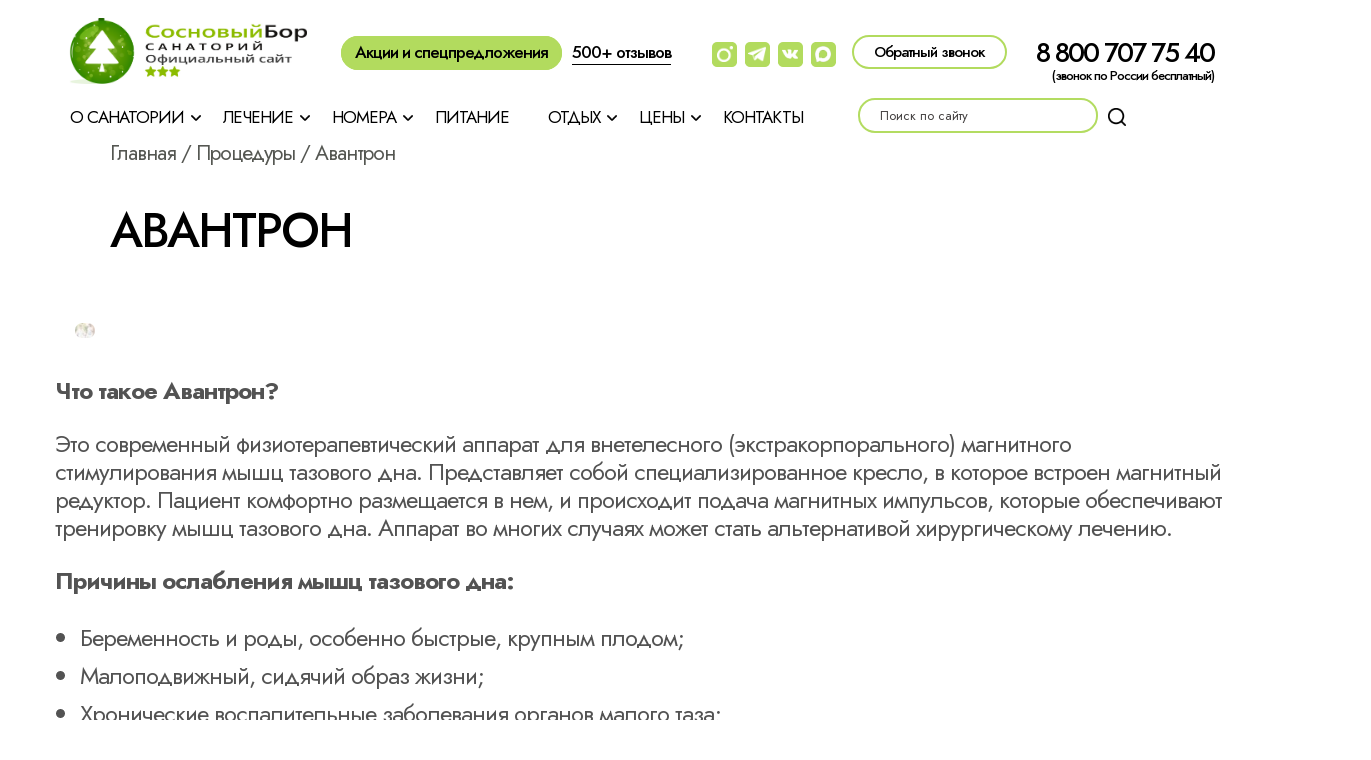

--- FILE ---
content_type: text/html; charset=UTF-8
request_url: https://s-bor.com/avantron/
body_size: 39367
content:
<!doctype html>
<html dir="ltr" lang="ru-RU" prefix="og: https://ogp.me/ns#">
<head><meta charset="UTF-8"/><script>if(navigator.userAgent.match(/MSIE|Internet Explorer/i)||navigator.userAgent.match(/Trident\/7\..*?rv:11/i)){var href=document.location.href;if(!href.match(/[?&]nowprocket/)){if(href.indexOf("?")==-1){if(href.indexOf("#")==-1){document.location.href=href+"?nowprocket=1"}else{document.location.href=href.replace("#","?nowprocket=1#")}}else{if(href.indexOf("#")==-1){document.location.href=href+"&nowprocket=1"}else{document.location.href=href.replace("#","&nowprocket=1#")}}}}</script><script>(()=>{class RocketLazyLoadScripts{constructor(){this.v="2.0.3",this.userEvents=["keydown","keyup","mousedown","mouseup","mousemove","mouseover","mouseenter","mouseout","mouseleave","touchmove","touchstart","touchend","touchcancel","wheel","click","dblclick","input","visibilitychange"],this.attributeEvents=["onblur","onclick","oncontextmenu","ondblclick","onfocus","onmousedown","onmouseenter","onmouseleave","onmousemove","onmouseout","onmouseover","onmouseup","onmousewheel","onscroll","onsubmit"]}async t(){this.i(),this.o(),/iP(ad|hone)/.test(navigator.userAgent)&&this.h(),this.u(),this.l(this),this.m(),this.k(this),this.p(this),this._(),await Promise.all([this.R(),this.L()]),this.lastBreath=Date.now(),this.S(this),this.P(),this.D(),this.O(),this.M(),await this.C(this.delayedScripts.normal),await this.C(this.delayedScripts.defer),await this.C(this.delayedScripts.async),this.F("domReady"),await this.T(),await this.j(),await this.I(),this.F("windowLoad"),await this.A(),window.dispatchEvent(new Event("rocket-allScriptsLoaded")),this.everythingLoaded=!0,this.lastTouchEnd&&await new Promise((t=>setTimeout(t,500-Date.now()+this.lastTouchEnd))),this.H(),this.F("all"),this.U(),this.W()}i(){this.CSPIssue=sessionStorage.getItem("rocketCSPIssue"),document.addEventListener("securitypolicyviolation",(t=>{this.CSPIssue||"script-src-elem"!==t.violatedDirective||"data"!==t.blockedURI||(this.CSPIssue=!0,sessionStorage.setItem("rocketCSPIssue",!0))}),{isRocket:!0})}o(){window.addEventListener("pageshow",(t=>{this.persisted=t.persisted,this.realWindowLoadedFired=!0}),{isRocket:!0}),window.addEventListener("pagehide",(()=>{this.onFirstUserAction=null}),{isRocket:!0})}h(){let t;function e(e){t=e}window.addEventListener("touchstart",e,{isRocket:!0}),window.addEventListener("touchend",(function i(o){Math.abs(o.changedTouches[0].pageX-t.changedTouches[0].pageX)<10&&Math.abs(o.changedTouches[0].pageY-t.changedTouches[0].pageY)<10&&o.timeStamp-t.timeStamp<200&&(o.target.dispatchEvent(new PointerEvent("click",{target:o.target,bubbles:!0,cancelable:!0,detail:1})),event.preventDefault(),window.removeEventListener("touchstart",e,{isRocket:!0}),window.removeEventListener("touchend",i,{isRocket:!0}))}),{isRocket:!0})}q(t){this.userActionTriggered||("mousemove"!==t.type||this.firstMousemoveIgnored?"keyup"===t.type||"mouseover"===t.type||"mouseout"===t.type||(this.userActionTriggered=!0,this.onFirstUserAction&&this.onFirstUserAction()):this.firstMousemoveIgnored=!0),"click"===t.type&&t.preventDefault(),this.savedUserEvents.length>0&&(t.stopPropagation(),t.stopImmediatePropagation()),"touchstart"===this.lastEvent&&"touchend"===t.type&&(this.lastTouchEnd=Date.now()),"click"===t.type&&(this.lastTouchEnd=0),this.lastEvent=t.type,this.savedUserEvents.push(t)}u(){this.savedUserEvents=[],this.userEventHandler=this.q.bind(this),this.userEvents.forEach((t=>window.addEventListener(t,this.userEventHandler,{passive:!1,isRocket:!0})))}U(){this.userEvents.forEach((t=>window.removeEventListener(t,this.userEventHandler,{passive:!1,isRocket:!0}))),this.savedUserEvents.forEach((t=>{t.target.dispatchEvent(new window[t.constructor.name](t.type,t))}))}m(){this.eventsMutationObserver=new MutationObserver((t=>{const e="return false";for(const i of t){if("attributes"===i.type){const t=i.target.getAttribute(i.attributeName);t&&t!==e&&(i.target.setAttribute("data-rocket-"+i.attributeName,t),i.target["rocket"+i.attributeName]=new Function("event",t),i.target.setAttribute(i.attributeName,e))}"childList"===i.type&&i.addedNodes.forEach((t=>{if(t.nodeType===Node.ELEMENT_NODE)for(const i of t.attributes)this.attributeEvents.includes(i.name)&&i.value&&""!==i.value&&(t.setAttribute("data-rocket-"+i.name,i.value),t["rocket"+i.name]=new Function("event",i.value),t.setAttribute(i.name,e))}))}})),this.eventsMutationObserver.observe(document,{subtree:!0,childList:!0,attributeFilter:this.attributeEvents})}H(){this.eventsMutationObserver.disconnect(),this.attributeEvents.forEach((t=>{document.querySelectorAll("[data-rocket-"+t+"]").forEach((e=>{e.setAttribute(t,e.getAttribute("data-rocket-"+t)),e.removeAttribute("data-rocket-"+t)}))}))}k(t){Object.defineProperty(HTMLElement.prototype,"onclick",{get(){return this.rocketonclick||null},set(e){this.rocketonclick=e,this.setAttribute(t.everythingLoaded?"onclick":"data-rocket-onclick","this.rocketonclick(event)")}})}S(t){function e(e,i){let o=e[i];e[i]=null,Object.defineProperty(e,i,{get:()=>o,set(s){t.everythingLoaded?o=s:e["rocket"+i]=o=s}})}e(document,"onreadystatechange"),e(window,"onload"),e(window,"onpageshow");try{Object.defineProperty(document,"readyState",{get:()=>t.rocketReadyState,set(e){t.rocketReadyState=e},configurable:!0}),document.readyState="loading"}catch(t){console.log("WPRocket DJE readyState conflict, bypassing")}}l(t){this.originalAddEventListener=EventTarget.prototype.addEventListener,this.originalRemoveEventListener=EventTarget.prototype.removeEventListener,this.savedEventListeners=[],EventTarget.prototype.addEventListener=function(e,i,o){o&&o.isRocket||!t.B(e,this)&&!t.userEvents.includes(e)||t.B(e,this)&&!t.userActionTriggered||e.startsWith("rocket-")||t.everythingLoaded?t.originalAddEventListener.call(this,e,i,o):t.savedEventListeners.push({target:this,remove:!1,type:e,func:i,options:o})},EventTarget.prototype.removeEventListener=function(e,i,o){o&&o.isRocket||!t.B(e,this)&&!t.userEvents.includes(e)||t.B(e,this)&&!t.userActionTriggered||e.startsWith("rocket-")||t.everythingLoaded?t.originalRemoveEventListener.call(this,e,i,o):t.savedEventListeners.push({target:this,remove:!0,type:e,func:i,options:o})}}F(t){"all"===t&&(EventTarget.prototype.addEventListener=this.originalAddEventListener,EventTarget.prototype.removeEventListener=this.originalRemoveEventListener),this.savedEventListeners=this.savedEventListeners.filter((e=>{let i=e.type,o=e.target||window;return"domReady"===t&&"DOMContentLoaded"!==i&&"readystatechange"!==i||("windowLoad"===t&&"load"!==i&&"readystatechange"!==i&&"pageshow"!==i||(this.B(i,o)&&(i="rocket-"+i),e.remove?o.removeEventListener(i,e.func,e.options):o.addEventListener(i,e.func,e.options),!1))}))}p(t){let e;function i(e){return t.everythingLoaded?e:e.split(" ").map((t=>"load"===t||t.startsWith("load.")?"rocket-jquery-load":t)).join(" ")}function o(o){function s(e){const s=o.fn[e];o.fn[e]=o.fn.init.prototype[e]=function(){return this[0]===window&&t.userActionTriggered&&("string"==typeof arguments[0]||arguments[0]instanceof String?arguments[0]=i(arguments[0]):"object"==typeof arguments[0]&&Object.keys(arguments[0]).forEach((t=>{const e=arguments[0][t];delete arguments[0][t],arguments[0][i(t)]=e}))),s.apply(this,arguments),this}}if(o&&o.fn&&!t.allJQueries.includes(o)){const e={DOMContentLoaded:[],"rocket-DOMContentLoaded":[]};for(const t in e)document.addEventListener(t,(()=>{e[t].forEach((t=>t()))}),{isRocket:!0});o.fn.ready=o.fn.init.prototype.ready=function(i){function s(){parseInt(o.fn.jquery)>2?setTimeout((()=>i.bind(document)(o))):i.bind(document)(o)}return t.realDomReadyFired?!t.userActionTriggered||t.fauxDomReadyFired?s():e["rocket-DOMContentLoaded"].push(s):e.DOMContentLoaded.push(s),o([])},s("on"),s("one"),s("off"),t.allJQueries.push(o)}e=o}t.allJQueries=[],o(window.jQuery),Object.defineProperty(window,"jQuery",{get:()=>e,set(t){o(t)}})}P(){const t=new Map;document.write=document.writeln=function(e){const i=document.currentScript,o=document.createRange(),s=i.parentElement;let n=t.get(i);void 0===n&&(n=i.nextSibling,t.set(i,n));const c=document.createDocumentFragment();o.setStart(c,0),c.appendChild(o.createContextualFragment(e)),s.insertBefore(c,n)}}async R(){return new Promise((t=>{this.userActionTriggered?t():this.onFirstUserAction=t}))}async L(){return new Promise((t=>{document.addEventListener("DOMContentLoaded",(()=>{this.realDomReadyFired=!0,t()}),{isRocket:!0})}))}async I(){return this.realWindowLoadedFired?Promise.resolve():new Promise((t=>{window.addEventListener("load",t,{isRocket:!0})}))}M(){this.pendingScripts=[];this.scriptsMutationObserver=new MutationObserver((t=>{for(const e of t)e.addedNodes.forEach((t=>{"SCRIPT"!==t.tagName||t.noModule||t.isWPRocket||this.pendingScripts.push({script:t,promise:new Promise((e=>{const i=()=>{const i=this.pendingScripts.findIndex((e=>e.script===t));i>=0&&this.pendingScripts.splice(i,1),e()};t.addEventListener("load",i,{isRocket:!0}),t.addEventListener("error",i,{isRocket:!0}),setTimeout(i,1e3)}))})}))})),this.scriptsMutationObserver.observe(document,{childList:!0,subtree:!0})}async j(){await this.J(),this.pendingScripts.length?(await this.pendingScripts[0].promise,await this.j()):this.scriptsMutationObserver.disconnect()}D(){this.delayedScripts={normal:[],async:[],defer:[]},document.querySelectorAll("script[type$=rocketlazyloadscript]").forEach((t=>{t.hasAttribute("data-rocket-src")?t.hasAttribute("async")&&!1!==t.async?this.delayedScripts.async.push(t):t.hasAttribute("defer")&&!1!==t.defer||"module"===t.getAttribute("data-rocket-type")?this.delayedScripts.defer.push(t):this.delayedScripts.normal.push(t):this.delayedScripts.normal.push(t)}))}async _(){await this.L();let t=[];document.querySelectorAll("script[type$=rocketlazyloadscript][data-rocket-src]").forEach((e=>{let i=e.getAttribute("data-rocket-src");if(i&&!i.startsWith("data:")){i.startsWith("//")&&(i=location.protocol+i);try{const o=new URL(i).origin;o!==location.origin&&t.push({src:o,crossOrigin:e.crossOrigin||"module"===e.getAttribute("data-rocket-type")})}catch(t){}}})),t=[...new Map(t.map((t=>[JSON.stringify(t),t]))).values()],this.N(t,"preconnect")}async $(t){if(await this.G(),!0!==t.noModule||!("noModule"in HTMLScriptElement.prototype))return new Promise((e=>{let i;function o(){(i||t).setAttribute("data-rocket-status","executed"),e()}try{if(navigator.userAgent.includes("Firefox/")||""===navigator.vendor||this.CSPIssue)i=document.createElement("script"),[...t.attributes].forEach((t=>{let e=t.nodeName;"type"!==e&&("data-rocket-type"===e&&(e="type"),"data-rocket-src"===e&&(e="src"),i.setAttribute(e,t.nodeValue))})),t.text&&(i.text=t.text),t.nonce&&(i.nonce=t.nonce),i.hasAttribute("src")?(i.addEventListener("load",o,{isRocket:!0}),i.addEventListener("error",(()=>{i.setAttribute("data-rocket-status","failed-network"),e()}),{isRocket:!0}),setTimeout((()=>{i.isConnected||e()}),1)):(i.text=t.text,o()),i.isWPRocket=!0,t.parentNode.replaceChild(i,t);else{const i=t.getAttribute("data-rocket-type"),s=t.getAttribute("data-rocket-src");i?(t.type=i,t.removeAttribute("data-rocket-type")):t.removeAttribute("type"),t.addEventListener("load",o,{isRocket:!0}),t.addEventListener("error",(i=>{this.CSPIssue&&i.target.src.startsWith("data:")?(console.log("WPRocket: CSP fallback activated"),t.removeAttribute("src"),this.$(t).then(e)):(t.setAttribute("data-rocket-status","failed-network"),e())}),{isRocket:!0}),s?(t.fetchPriority="high",t.removeAttribute("data-rocket-src"),t.src=s):t.src="data:text/javascript;base64,"+window.btoa(unescape(encodeURIComponent(t.text)))}}catch(i){t.setAttribute("data-rocket-status","failed-transform"),e()}}));t.setAttribute("data-rocket-status","skipped")}async C(t){const e=t.shift();return e?(e.isConnected&&await this.$(e),this.C(t)):Promise.resolve()}O(){this.N([...this.delayedScripts.normal,...this.delayedScripts.defer,...this.delayedScripts.async],"preload")}N(t,e){this.trash=this.trash||[];let i=!0;var o=document.createDocumentFragment();t.forEach((t=>{const s=t.getAttribute&&t.getAttribute("data-rocket-src")||t.src;if(s&&!s.startsWith("data:")){const n=document.createElement("link");n.href=s,n.rel=e,"preconnect"!==e&&(n.as="script",n.fetchPriority=i?"high":"low"),t.getAttribute&&"module"===t.getAttribute("data-rocket-type")&&(n.crossOrigin=!0),t.crossOrigin&&(n.crossOrigin=t.crossOrigin),t.integrity&&(n.integrity=t.integrity),t.nonce&&(n.nonce=t.nonce),o.appendChild(n),this.trash.push(n),i=!1}})),document.head.appendChild(o)}W(){this.trash.forEach((t=>t.remove()))}async T(){try{document.readyState="interactive"}catch(t){}this.fauxDomReadyFired=!0;try{await this.G(),document.dispatchEvent(new Event("rocket-readystatechange")),await this.G(),document.rocketonreadystatechange&&document.rocketonreadystatechange(),await this.G(),document.dispatchEvent(new Event("rocket-DOMContentLoaded")),await this.G(),window.dispatchEvent(new Event("rocket-DOMContentLoaded"))}catch(t){console.error(t)}}async A(){try{document.readyState="complete"}catch(t){}try{await this.G(),document.dispatchEvent(new Event("rocket-readystatechange")),await this.G(),document.rocketonreadystatechange&&document.rocketonreadystatechange(),await this.G(),window.dispatchEvent(new Event("rocket-load")),await this.G(),window.rocketonload&&window.rocketonload(),await this.G(),this.allJQueries.forEach((t=>t(window).trigger("rocket-jquery-load"))),await this.G();const t=new Event("rocket-pageshow");t.persisted=this.persisted,window.dispatchEvent(t),await this.G(),window.rocketonpageshow&&window.rocketonpageshow({persisted:this.persisted})}catch(t){console.error(t)}}async G(){Date.now()-this.lastBreath>45&&(await this.J(),this.lastBreath=Date.now())}async J(){return document.hidden?new Promise((t=>setTimeout(t))):new Promise((t=>requestAnimationFrame(t)))}B(t,e){return e===document&&"readystatechange"===t||(e===document&&"DOMContentLoaded"===t||(e===window&&"DOMContentLoaded"===t||(e===window&&"load"===t||e===window&&"pageshow"===t)))}static run(){(new RocketLazyLoadScripts).t()}}RocketLazyLoadScripts.run()})();</script>
	
	<meta name="viewport" content="width=device-width, initial-scale=1, maximum-scale=1, user-scalable=no, viewport-fit=cover">
	<link rel="profile" href="http://gmpg.org/xfn/11">
	<link rel="pingback" href="https://s-bor.com/xmlrpc.php">
	<title>Авантрон (экстракорпоральная магнитная стимуляция) | Санаторий Сосновый Бор</title><link rel="preload" data-rocket-preload as="style" href="https://fonts.googleapis.com/css2?family=Jost:ital,wght@0,100..900;1,100..900&#038;display=swap"/><link rel="stylesheet" href="https://fonts.googleapis.com/css2?family=Jost:ital,wght@0,100..900;1,100..900&#038;display=swap" media="print" onload="this.media='all'"/><noscript><link rel="stylesheet" href="https://fonts.googleapis.com/css2?family=Jost:ital,wght@0,100..900;1,100..900&#038;display=swap"/></noscript>
	<style>img:is([sizes="auto" i], [sizes^="auto," i]) {contain-intrinsic-size:3000px 1500px}</style>
	
		<!-- All in One SEO 4.8.3.1 - aioseo.com -->
	<meta name="description" content="Авантрон (экстракорпоральная магнитная стимуляция) в санатории Сосновый Бор Республики Татарстан. Показания и противопоказания для прохождения процедуры"/>
	<meta name="robots" content="max-image-preview:large"/>
	<meta name="author" content="etyle"/>
	<link rel="canonical" href="https://s-bor.com/avantron/"/>
	<meta name="generator" content="All in One SEO (AIOSEO) 4.8.3.1"/>
		<meta property="og:locale" content="ru_RU"/>
		<meta property="og:site_name" content="Сосновый Бор | Ещё один сайт на WordPress"/>
		<meta property="og:type" content="article"/>
		<meta property="og:title" content="Авантрон (экстракорпоральная магнитная стимуляция) | Санаторий Сосновый Бор"/>
		<meta property="og:description" content="Авантрон (экстракорпоральная магнитная стимуляция) в санатории Сосновый Бор Республики Татарстан. Показания и противопоказания для прохождения процедуры"/>
		<meta property="og:url" content="https://s-bor.com/avantron/"/>
		<meta property="article:published_time" content="2024-03-23T21:13:27+00:00"/>
		<meta property="article:modified_time" content="2024-03-23T21:13:27+00:00"/>
		<meta name="twitter:card" content="summary_large_image"/>
		<meta name="twitter:title" content="Авантрон (экстракорпоральная магнитная стимуляция) | Санаторий Сосновый Бор"/>
		<meta name="twitter:description" content="Авантрон (экстракорпоральная магнитная стимуляция) в санатории Сосновый Бор Республики Татарстан. Показания и противопоказания для прохождения процедуры"/>
		<script type="application/ld+json" class="aioseo-schema">
			{"@context":"https:\/\/schema.org","@graph":[{"@type":"Article","@id":"https:\/\/s-bor.com\/avantron\/#article","name":"\u0410\u0432\u0430\u043d\u0442\u0440\u043e\u043d (\u044d\u043a\u0441\u0442\u0440\u0430\u043a\u043e\u0440\u043f\u043e\u0440\u0430\u043b\u044c\u043d\u0430\u044f \u043c\u0430\u0433\u043d\u0438\u0442\u043d\u0430\u044f \u0441\u0442\u0438\u043c\u0443\u043b\u044f\u0446\u0438\u044f) | \u0421\u0430\u043d\u0430\u0442\u043e\u0440\u0438\u0439 \u0421\u043e\u0441\u043d\u043e\u0432\u044b\u0439 \u0411\u043e\u0440","headline":"\u0410\u0432\u0430\u043d\u0442\u0440\u043e\u043d","author":{"@id":"https:\/\/s-bor.com\/author\/etyle\/#author"},"publisher":{"@id":"https:\/\/s-bor.com\/#organization"},"image":{"@type":"ImageObject","url":"https:\/\/s-bor.com\/wp-content\/uploads\/2024\/03\/p0012-avantron.jpg","width":1200,"height":800},"datePublished":"2024-03-24T00:13:27+03:00","dateModified":"2024-03-24T00:13:27+03:00","inLanguage":"ru-RU","mainEntityOfPage":{"@id":"https:\/\/s-bor.com\/avantron\/#webpage"},"isPartOf":{"@id":"https:\/\/s-bor.com\/avantron\/#webpage"},"articleSection":"\u041f\u0440\u043e\u0446\u0435\u0434\u0443\u0440\u044b"},{"@type":"BreadcrumbList","@id":"https:\/\/s-bor.com\/avantron\/#breadcrumblist","itemListElement":[{"@type":"ListItem","@id":"https:\/\/s-bor.com#listItem","position":1,"name":"Home","item":"https:\/\/s-bor.com","nextItem":{"@type":"ListItem","@id":"https:\/\/s-bor.com\/category\/protsedury\/#listItem","name":"\u041f\u0440\u043e\u0446\u0435\u0434\u0443\u0440\u044b"}},{"@type":"ListItem","@id":"https:\/\/s-bor.com\/category\/protsedury\/#listItem","position":2,"name":"\u041f\u0440\u043e\u0446\u0435\u0434\u0443\u0440\u044b","item":"https:\/\/s-bor.com\/category\/protsedury\/","nextItem":{"@type":"ListItem","@id":"https:\/\/s-bor.com\/avantron\/#listItem","name":"\u0410\u0432\u0430\u043d\u0442\u0440\u043e\u043d"},"previousItem":{"@type":"ListItem","@id":"https:\/\/s-bor.com#listItem","name":"Home"}},{"@type":"ListItem","@id":"https:\/\/s-bor.com\/avantron\/#listItem","position":3,"name":"\u0410\u0432\u0430\u043d\u0442\u0440\u043e\u043d","previousItem":{"@type":"ListItem","@id":"https:\/\/s-bor.com\/category\/protsedury\/#listItem","name":"\u041f\u0440\u043e\u0446\u0435\u0434\u0443\u0440\u044b"}}]},{"@type":"Organization","@id":"https:\/\/s-bor.com\/#organization","name":"\u0421\u043e\u0441\u043d\u043e\u0432\u044b\u0439 \u0411\u043e\u0440","description":"\u0415\u0449\u0451 \u043e\u0434\u0438\u043d \u0441\u0430\u0439\u0442 \u043d\u0430 WordPress","url":"https:\/\/s-bor.com\/"},{"@type":"Person","@id":"https:\/\/s-bor.com\/author\/etyle\/#author","url":"https:\/\/s-bor.com\/author\/etyle\/","name":"etyle","image":{"@type":"ImageObject","@id":"https:\/\/s-bor.com\/avantron\/#authorImage","url":"https:\/\/secure.gravatar.com\/avatar\/e82c4b9d7c4dd35b889de9f737b2898b8c51d26b1f9ed5d68068f06cd530d3b2?s=96&d=mm&r=g","width":96,"height":96,"caption":"etyle"}},{"@type":"WebPage","@id":"https:\/\/s-bor.com\/avantron\/#webpage","url":"https:\/\/s-bor.com\/avantron\/","name":"\u0410\u0432\u0430\u043d\u0442\u0440\u043e\u043d (\u044d\u043a\u0441\u0442\u0440\u0430\u043a\u043e\u0440\u043f\u043e\u0440\u0430\u043b\u044c\u043d\u0430\u044f \u043c\u0430\u0433\u043d\u0438\u0442\u043d\u0430\u044f \u0441\u0442\u0438\u043c\u0443\u043b\u044f\u0446\u0438\u044f) | \u0421\u0430\u043d\u0430\u0442\u043e\u0440\u0438\u0439 \u0421\u043e\u0441\u043d\u043e\u0432\u044b\u0439 \u0411\u043e\u0440","description":"\u0410\u0432\u0430\u043d\u0442\u0440\u043e\u043d (\u044d\u043a\u0441\u0442\u0440\u0430\u043a\u043e\u0440\u043f\u043e\u0440\u0430\u043b\u044c\u043d\u0430\u044f \u043c\u0430\u0433\u043d\u0438\u0442\u043d\u0430\u044f \u0441\u0442\u0438\u043c\u0443\u043b\u044f\u0446\u0438\u044f) \u0432 \u0441\u0430\u043d\u0430\u0442\u043e\u0440\u0438\u0438 \u0421\u043e\u0441\u043d\u043e\u0432\u044b\u0439 \u0411\u043e\u0440 \u0420\u0435\u0441\u043f\u0443\u0431\u043b\u0438\u043a\u0438 \u0422\u0430\u0442\u0430\u0440\u0441\u0442\u0430\u043d. \u041f\u043e\u043a\u0430\u0437\u0430\u043d\u0438\u044f \u0438 \u043f\u0440\u043e\u0442\u0438\u0432\u043e\u043f\u043e\u043a\u0430\u0437\u0430\u043d\u0438\u044f \u0434\u043b\u044f \u043f\u0440\u043e\u0445\u043e\u0436\u0434\u0435\u043d\u0438\u044f \u043f\u0440\u043e\u0446\u0435\u0434\u0443\u0440\u044b","inLanguage":"ru-RU","isPartOf":{"@id":"https:\/\/s-bor.com\/#website"},"breadcrumb":{"@id":"https:\/\/s-bor.com\/avantron\/#breadcrumblist"},"author":{"@id":"https:\/\/s-bor.com\/author\/etyle\/#author"},"creator":{"@id":"https:\/\/s-bor.com\/author\/etyle\/#author"},"image":{"@type":"ImageObject","url":"https:\/\/s-bor.com\/wp-content\/uploads\/2024\/03\/p0012-avantron.jpg","@id":"https:\/\/s-bor.com\/avantron\/#mainImage","width":1200,"height":800},"primaryImageOfPage":{"@id":"https:\/\/s-bor.com\/avantron\/#mainImage"},"datePublished":"2024-03-24T00:13:27+03:00","dateModified":"2024-03-24T00:13:27+03:00"},{"@type":"WebSite","@id":"https:\/\/s-bor.com\/#website","url":"https:\/\/s-bor.com\/","name":"\u0421\u043e\u0441\u043d\u043e\u0432\u044b\u0439 \u0411\u043e\u0440","description":"\u0415\u0449\u0451 \u043e\u0434\u0438\u043d \u0441\u0430\u0439\u0442 \u043d\u0430 WordPress","inLanguage":"ru-RU","publisher":{"@id":"https:\/\/s-bor.com\/#organization"}}]}
		</script>
		<!-- All in One SEO -->

<link rel='dns-prefetch' href='//use.typekit.net'/>
<link href='https://fonts.gstatic.com' crossorigin rel='preconnect'/>
<link rel="alternate" type="application/rss+xml" title="Сосновый Бор &raquo; Лента" href="https://s-bor.com/feed/"/>
<link rel="alternate" type="application/rss+xml" title="Сосновый Бор &raquo; Лента комментариев" href="https://s-bor.com/comments/feed/"/>
<style id='wp-emoji-styles-inline-css' type='text/css'>img.wp-smiley,img.emoji{display:inline!important;border:none!important;box-shadow:none!important;height:1em!important;width:1em!important;margin:0 .07em!important;vertical-align:-.1em!important;background:none!important;padding:0!important}</style>
<link rel='stylesheet' id='wp-block-library-css' href='https://s-bor.com/wp-includes/css/dist/block-library/A.style.min.css,qver=6.8.3.pagespeed.cf.6w6iIy5A4f.css' media='all'/>
<style id='classic-theme-styles-inline-css' type='text/css'>.wp-block-button__link{color:#fff;background-color:#32373c;border-radius:9999px;box-shadow:none;text-decoration:none;padding:calc(.667em + 2px) calc(1.333em + 2px);font-size:1.125em}.wp-block-file__button{background:#32373c;color:#fff;text-decoration:none}</style>
<style id='global-styles-inline-css' type='text/css'>:root{--wp--preset--aspect-ratio--square:1;--wp--preset--aspect-ratio--4-3: 4/3;--wp--preset--aspect-ratio--3-4: 3/4;--wp--preset--aspect-ratio--3-2: 3/2;--wp--preset--aspect-ratio--2-3: 2/3;--wp--preset--aspect-ratio--16-9: 16/9;--wp--preset--aspect-ratio--9-16: 9/16;--wp--preset--color--black:#000;--wp--preset--color--cyan-bluish-gray:#abb8c3;--wp--preset--color--white:#fff;--wp--preset--color--pale-pink:#f78da7;--wp--preset--color--vivid-red:#cf2e2e;--wp--preset--color--luminous-vivid-orange:#ff6900;--wp--preset--color--luminous-vivid-amber:#fcb900;--wp--preset--color--light-green-cyan:#7bdcb5;--wp--preset--color--vivid-green-cyan:#00d084;--wp--preset--color--pale-cyan-blue:#8ed1fc;--wp--preset--color--vivid-cyan-blue:#0693e3;--wp--preset--color--vivid-purple:#9b51e0;--wp--preset--color--thb-accent:red;--wp--preset--gradient--vivid-cyan-blue-to-vivid-purple:linear-gradient(135deg,rgba(6,147,227,1) 0%,#9b51e0 100%);--wp--preset--gradient--light-green-cyan-to-vivid-green-cyan:linear-gradient(135deg,#7adcb4 0%,#00d082 100%);--wp--preset--gradient--luminous-vivid-amber-to-luminous-vivid-orange:linear-gradient(135deg,rgba(252,185,0,1) 0%,rgba(255,105,0,1) 100%);--wp--preset--gradient--luminous-vivid-orange-to-vivid-red:linear-gradient(135deg,rgba(255,105,0,1) 0%,#cf2e2e 100%);--wp--preset--gradient--very-light-gray-to-cyan-bluish-gray:linear-gradient(135deg,#eee 0%,#a9b8c3 100%);--wp--preset--gradient--cool-to-warm-spectrum:linear-gradient(135deg,#4aeadc 0%,#9778d1 20%,#cf2aba 40%,#ee2c82 60%,#fb6962 80%,#fef84c 100%);--wp--preset--gradient--blush-light-purple:linear-gradient(135deg,#ffceec 0%,#9896f0 100%);--wp--preset--gradient--blush-bordeaux:linear-gradient(135deg,#fecda5 0%,#fe2d2d 50%,#6b003e 100%);--wp--preset--gradient--luminous-dusk:linear-gradient(135deg,#ffcb70 0%,#c751c0 50%,#4158d0 100%);--wp--preset--gradient--pale-ocean:linear-gradient(135deg,#fff5cb 0%,#b6e3d4 50%,#33a7b5 100%);--wp--preset--gradient--electric-grass:linear-gradient(135deg,#caf880 0%,#71ce7e 100%);--wp--preset--gradient--midnight:linear-gradient(135deg,#020381 0%,#2874fc 100%);--wp--preset--font-size--small:13px;--wp--preset--font-size--medium:20px;--wp--preset--font-size--large:36px;--wp--preset--font-size--x-large:42px;--wp--preset--spacing--20:.44rem;--wp--preset--spacing--30:.67rem;--wp--preset--spacing--40:1rem;--wp--preset--spacing--50:1.5rem;--wp--preset--spacing--60:2.25rem;--wp--preset--spacing--70:3.38rem;--wp--preset--spacing--80:5.06rem;--wp--preset--shadow--natural:6px 6px 9px rgba(0,0,0,.2);--wp--preset--shadow--deep:12px 12px 50px rgba(0,0,0,.4);--wp--preset--shadow--sharp:6px 6px 0 rgba(0,0,0,.2);--wp--preset--shadow--outlined:6px 6px 0 -3px rgba(255,255,255,1) , 6px 6px rgba(0,0,0,1);--wp--preset--shadow--crisp:6px 6px 0 rgba(0,0,0,1)}:where(.is-layout-flex){gap:.5em}:where(.is-layout-grid){gap:.5em}body .is-layout-flex{display:flex}.is-layout-flex{flex-wrap:wrap;align-items:center}.is-layout-flex > :is(*, div){margin:0}body .is-layout-grid{display:grid}.is-layout-grid > :is(*, div){margin:0}:where(.wp-block-columns.is-layout-flex){gap:2em}:where(.wp-block-columns.is-layout-grid){gap:2em}:where(.wp-block-post-template.is-layout-flex){gap:1.25em}:where(.wp-block-post-template.is-layout-grid){gap:1.25em}.has-black-color{color:var(--wp--preset--color--black)!important}.has-cyan-bluish-gray-color{color:var(--wp--preset--color--cyan-bluish-gray)!important}.has-white-color{color:var(--wp--preset--color--white)!important}.has-pale-pink-color{color:var(--wp--preset--color--pale-pink)!important}.has-vivid-red-color{color:var(--wp--preset--color--vivid-red)!important}.has-luminous-vivid-orange-color{color:var(--wp--preset--color--luminous-vivid-orange)!important}.has-luminous-vivid-amber-color{color:var(--wp--preset--color--luminous-vivid-amber)!important}.has-light-green-cyan-color{color:var(--wp--preset--color--light-green-cyan)!important}.has-vivid-green-cyan-color{color:var(--wp--preset--color--vivid-green-cyan)!important}.has-pale-cyan-blue-color{color:var(--wp--preset--color--pale-cyan-blue)!important}.has-vivid-cyan-blue-color{color:var(--wp--preset--color--vivid-cyan-blue)!important}.has-vivid-purple-color{color:var(--wp--preset--color--vivid-purple)!important}.has-black-background-color{background-color:var(--wp--preset--color--black)!important}.has-cyan-bluish-gray-background-color{background-color:var(--wp--preset--color--cyan-bluish-gray)!important}.has-white-background-color{background-color:var(--wp--preset--color--white)!important}.has-pale-pink-background-color{background-color:var(--wp--preset--color--pale-pink)!important}.has-vivid-red-background-color{background-color:var(--wp--preset--color--vivid-red)!important}.has-luminous-vivid-orange-background-color{background-color:var(--wp--preset--color--luminous-vivid-orange)!important}.has-luminous-vivid-amber-background-color{background-color:var(--wp--preset--color--luminous-vivid-amber)!important}.has-light-green-cyan-background-color{background-color:var(--wp--preset--color--light-green-cyan)!important}.has-vivid-green-cyan-background-color{background-color:var(--wp--preset--color--vivid-green-cyan)!important}.has-pale-cyan-blue-background-color{background-color:var(--wp--preset--color--pale-cyan-blue)!important}.has-vivid-cyan-blue-background-color{background-color:var(--wp--preset--color--vivid-cyan-blue)!important}.has-vivid-purple-background-color{background-color:var(--wp--preset--color--vivid-purple)!important}.has-black-border-color{border-color:var(--wp--preset--color--black)!important}.has-cyan-bluish-gray-border-color{border-color:var(--wp--preset--color--cyan-bluish-gray)!important}.has-white-border-color{border-color:var(--wp--preset--color--white)!important}.has-pale-pink-border-color{border-color:var(--wp--preset--color--pale-pink)!important}.has-vivid-red-border-color{border-color:var(--wp--preset--color--vivid-red)!important}.has-luminous-vivid-orange-border-color{border-color:var(--wp--preset--color--luminous-vivid-orange)!important}.has-luminous-vivid-amber-border-color{border-color:var(--wp--preset--color--luminous-vivid-amber)!important}.has-light-green-cyan-border-color{border-color:var(--wp--preset--color--light-green-cyan)!important}.has-vivid-green-cyan-border-color{border-color:var(--wp--preset--color--vivid-green-cyan)!important}.has-pale-cyan-blue-border-color{border-color:var(--wp--preset--color--pale-cyan-blue)!important}.has-vivid-cyan-blue-border-color{border-color:var(--wp--preset--color--vivid-cyan-blue)!important}.has-vivid-purple-border-color{border-color:var(--wp--preset--color--vivid-purple)!important}.has-vivid-cyan-blue-to-vivid-purple-gradient-background{background:var(--wp--preset--gradient--vivid-cyan-blue-to-vivid-purple)!important}.has-light-green-cyan-to-vivid-green-cyan-gradient-background{background:var(--wp--preset--gradient--light-green-cyan-to-vivid-green-cyan)!important}.has-luminous-vivid-amber-to-luminous-vivid-orange-gradient-background{background:var(--wp--preset--gradient--luminous-vivid-amber-to-luminous-vivid-orange)!important}.has-luminous-vivid-orange-to-vivid-red-gradient-background{background:var(--wp--preset--gradient--luminous-vivid-orange-to-vivid-red)!important}.has-very-light-gray-to-cyan-bluish-gray-gradient-background{background:var(--wp--preset--gradient--very-light-gray-to-cyan-bluish-gray)!important}.has-cool-to-warm-spectrum-gradient-background{background:var(--wp--preset--gradient--cool-to-warm-spectrum)!important}.has-blush-light-purple-gradient-background{background:var(--wp--preset--gradient--blush-light-purple)!important}.has-blush-bordeaux-gradient-background{background:var(--wp--preset--gradient--blush-bordeaux)!important}.has-luminous-dusk-gradient-background{background:var(--wp--preset--gradient--luminous-dusk)!important}.has-pale-ocean-gradient-background{background:var(--wp--preset--gradient--pale-ocean)!important}.has-electric-grass-gradient-background{background:var(--wp--preset--gradient--electric-grass)!important}.has-midnight-gradient-background{background:var(--wp--preset--gradient--midnight)!important}.has-small-font-size{font-size:var(--wp--preset--font-size--small)!important}.has-medium-font-size{font-size:var(--wp--preset--font-size--medium)!important}.has-large-font-size{font-size:var(--wp--preset--font-size--large)!important}.has-x-large-font-size{font-size:var(--wp--preset--font-size--x-large)!important}:where(.wp-block-post-template.is-layout-flex){gap:1.25em}:where(.wp-block-post-template.is-layout-grid){gap:1.25em}:where(.wp-block-columns.is-layout-flex){gap:2em}:where(.wp-block-columns.is-layout-grid){gap:2em}:root :where(.wp-block-pullquote){font-size:1.5em;line-height:1.6}</style>
<style id='woocommerce-inline-inline-css' type='text/css'>.woocommerce form .form-row .required{visibility:visible}</style>
<link rel='stylesheet' id='brands-styles-css' href='https://s-bor.com/wp-content/plugins/woocommerce/assets/css/brands.css,qver=9.8.6.pagespeed.ce.SNVgFrIPFR.css' media='all'/>
<link rel='stylesheet' id='thb-fa-css' href='https://s-bor.com/wp-content/themes/revolution/assets/css/A.font-awesome.min.css,qver=2.2.0.pagespeed.cf.uCYi86vYVR.css' media='all'/>
<link rel='stylesheet' id='thb-app-css' href='https://s-bor.com/wp-content/themes/revolution/assets/css/A.app.css,qver=2.2.0.pagespeed.cf.Z0RJGA7yPR.css' media='all'/>
<style id='thb-app-inline-css' type='text/css'>h1,.h1,.thb-countdown .thb-countdown-ul li .timestamp,h2,.h2,h3,.h3,h4,.h4,h5,.h5,h6,.h6{}body{}.thb-full-menu{}.thb-mobile-menu,.thb-secondary-menu{}em{}label{}input[type="submit"],submit,.button,.btn,.btn-block,.btn-text,.vc_btn3{}p,.post-detail .post-content{}.thb-full-menu>li>a,.thb-header-menu>li>a{font-weight:600;font-size:12px;text-transform:uppercase!important}.subfooter .thb-full-menu>li>a{}.thb-full-menu li .sub-menu a,.thb-dropdown-style2 .thb-full-menu .sub-menu>li a,.thb-dropdown-style2 .thb-full-menu .sub-menu>li.title-item>a,.thb-dropdown-style3 .thb-full-menu .sub-menu>li a,.thb-dropdown-style3 .thb-full-menu .sub-menu>li.title-item>a,.thb-header-menu li .sub-menu a{font-weight:400;font-size:12px;text-transform:uppercase!important}.thb-full-menu>li>a.social{}.widget>h6{}.footer .widget,.footer .widget p{}.thb-mobile-menu>li>a{}.thb-mobile-menu .sub-menu a{}.thb-secondary-menu a{}#mobile-menu .menu-footer{}#mobile-menu .socials a{}.subfooter .socials a{}.products .product.thb-listing-style2 h3,.products .product.thb-listing-style1 h3{}.thb-product-detail .product-information h1.product_title{}.thb-product-detail .product-information .woocommerce-product-details__short-description,.thb-product-detail .product-information .woocommerce-product-details__short-description p{}@media screen and (min-width:1024px){h1,.h1{}}h1,.h1{font-weight:500}@media screen and (min-width:1024px){h2{}}h2{font-weight:600}@media screen and (min-width:1024px){h3{}}h3{}@media screen and (min-width:1024px){h4{}}h4{font-weight:400}@media screen and (min-width:1024px){h5{}}h5{}h6{}.header-secondary-text div p:not(.smaller) {}.header-secondary-text div p.smaller{}.logolink .logoimg{max-height:22px}.logolink .logoimg[src$=".svg"]{max-height:100%;height:22px}@media only screen and (min-width:40.0625em){.header{padding-top:15px;padding-bottom:15px}.header.fixed{padding-top:15px;padding-bottom:15px}}@media only screen and (max-width:40.0625em){.header,.header.fixed{padding-top:15px;padding-bottom:15px}}.footer{padding-top:0}.thb-full-menu>li+li{margin-left:36px}a:hover,.thb-full-menu.thb-standard>li.current-menu-item:not(.has-hash)>a,.thb-full-menu>li a:not(.logolink)[data-filter].active,#mobile-menu.dark .thb-mobile-menu>li>a:hover,#mobile-menu.dark .sub-menu a:hover,#mobile-menu.dark .thb-secondary-menu a:hover,.thb-mobile-menu>li.menu-item-has-children>a:hover .thb-arrow div,.thb-secondary-menu a:hover,.authorpage .author-content .square-icon:hover,.authorpage .author-content .square-icon.email:hover,.commentlist .comment .reply a:hover,input[type="submit"].style3,.button.style3,.btn.style3,input[type="submit"].style4,.button.style4,.btn.style4,input[type="submit"].style4:hover,.button.style4:hover,.btn.style4:hover,.more-link,.thb-portfolio-filter.style1 ul li a:hover,.thb-portfolio-filter.style1 ul li a.active,.thb-portfolio-filter.style2 .select2.select2-container--default .select2-selection--single .select2-selection__rendered,.thb-portfolio-filter.style2 .select2-dropdown .select2-results__options .select2-results__option[aria-selected=true] span,.thb-portfolio-filter.style2 .select2-dropdown .select2-results__options .select2-results__option.select2-results__option--highlighted span,.thb-autotype .thb-autotype-entry,.thb-tabs.style3 .vc_tta-panel-heading h4 a:hover,.thb-tabs.style3 .vc_tta-panel-heading h4 a.active,.thb-tabs.style4 .vc_tta-panel-heading h4 a.active,.thb-tabs.style4 .vc_tta-panel-heading h4 a:hover,.thb_location_container.row .thb_location h5,.thb-portfolio-slider.thb-portfolio-slider-style3 .portfolio-slide .content-side .thb-categories,.thb-portfolio-slider.thb-portfolio-slider-style3 .portfolio-slide .content-side .thb-categories a,.woocommerce-checkout-payment .wc_payment_methods .wc_payment_method.payment_method_paypal .about_paypal,input[type="submit"].style2, .button.style2, .btn.style2,.thb-header-menu > li.menu-item-has-children:hover > a,.thb-header-menu > li.menu-item-has-children.sfHover > a,.thb-header-menu > li.menu-item-has-children:hover>a span:after,.thb-header-menu > li.menu-item-has-children.sfHover > a span:after,.thb-pricing-table.style2 .pricing-container .thb_pricing_head .thb-price,.post.style8 .style8-meta .style8-link a,.thb-iconbox.top.type5 .iconbox-content .thb-read-more,.thb-testimonials.style7 .testimonial-author cite,.thb-testimonials.style7 .testimonial-author span,.post.style9.active .post-title a,.columns.thb-light-column .post.style9 .post-category a,.thb-page-header .thb-blog-categories li a.active,.has-thb-accent-color,.wp-block-button .wp-block-button__link.has-thb-accent-color,.thb-page-menu.style2 li:hover a,.thb-page-menu.style2 li.current_page_item a,.post.style10 .style10-readmore,.btn-text.style-accent-link,.thb-page-menu li.current_page_item a {color:red}.thb-full-menu.thb-line-marker>li>a:before,.thb-page-header .thb-blog-categories li a:after,.select2-container .select2-dropdown .select2-results .select2-results__option[aria-selected=true],input[type="submit"],.button,.btn,input[type="submit"].black:hover,input[type="submit"].wc-forward.checkout:hover,.button.black:hover,.button.wc-forward.checkout:hover,.btn.black:not(.style4):hover,.btn.wc-forward.checkout:hover,input[type="submit"].style2:hover,.button.style2:hover,.btn.style2:hover,input[type="submit"].style3:before,.button.style3:before,.btn.style3:before,input[type="submit"].style4:after,.button.style4:after,.btn.style4:after,.btn-text.style3 .circle-btn,[class^="tag-cloud-link"]:hover,.thb-portfolio-filter.style1 ul li a:before,.thb-portfolio-filter.style2 .select2.select2-container--default .select2-selection--single .select2-selection__arrow:after,.thb-portfolio-filter.style2 .select2.select2-container--default .select2-selection--single .select2-selection__arrow:before,.thb-portfolio-filter.style2 .select2-dropdown .select2-results__options .select2-results__option span:before,.boxed-icon.email:hover,.thb-progressbar .thb-progress span,#scroll_to_top:hover .thb-animated-arrow.circular,.thb-tabs.style1 .vc_tta-panel-heading h4 a:before,.thb-tabs.style4 .vc_tta-panel-heading h4 a:before,.thb-client-row.thb-opacity.with-accent .thb-client:hover,.badge.onsale,.demo_store,.products .product .product_after_title .button:hover:after,.woocommerce-MyAccount-navigation ul li:hover a,.woocommerce-MyAccount-navigation ul li.is-active a,.footer_bar .socials .social.email:hover,.thb-header-menu > li.menu-item-has-children > a span:before,.thb-page-menu.style1 li:hover a, .thb-page-menu.style1 li.current_page_item a,.thb-client-row .style4 .accent-color,.preloader-style3-container:before,.preloader-style3-container:after,.has-thb-accent-background-color,.wp-block-button .wp-block-button__link.has-thb-accent-background-color,.thb-portfolio-slider.thb-portfolio-slider-style7 .portfolio-style7-dots-wrapper .thb-portfolio-slider-style7-bullets:before {background-color:red}input[type="submit"]:hover,.button:hover,.btn:hover{background-color:#ed0000}.share_container .product_copy form,input[type="text"]:focus,input[type="password"]:focus,input[type="date"]:focus,input[type="datetime"]:focus,input[type="email"]:focus,input[type="number"]:focus,input[type="search"]:focus,input[type="tel"]:focus,input[type="time"]:focus,input[type="url"]:focus,textarea:focus,.select2.select2-container--default.select2-container--open .select2-selection--single,.select2-container .select2-dropdown,.select2-container .select2-dropdown.select2-drop-active,input[type="submit"].style2,.button.style2,.btn.style2,input[type="submit"].style3,.button.style3,.btn.style3,input[type="submit"].style4,.button.style4,.btn.style4,[class^="tag-cloud-link"]:hover,.boxed-icon.email:hover,.wpb_text_column a:not(.btn):not(.button):after,.thb-client-row.has-border.thb-opacity.with-accent .thb-client:hover,.thb-pricing-table.style1 .thb-pricing-column.highlight-true .pricing-container,.woocommerce-MyAccount-navigation ul li:hover a,.woocommerce-MyAccount-navigation ul li.is-active a,.footer_bar .socials .social.email:hover,.thb-iconbox.top.type5,.thb-page-menu.style1 li:hover a, .thb-page-menu.style1 li.current_page_item a,.post.style9 .style9-title .style9-arrow:hover,.post.style9.active .style9-arrow,.thb-testimonials.style9 .slick-dots-wrapper .slick-dots li.slick-active .portrait_bullet,.thb-iconbox.type7:hover {border-color:red}.select2-container .select2-dropdown.select2-drop-active.select2-drop-above,.woocommerce-MyAccount-navigation ul li:hover+li a,.woocommerce-MyAccount-navigation ul li.is-active+li a,.thb-page-menu.style1 li:hover+li a,.thb-page-menu.style1 li.current_page_item+li a,.thb-dropdown-style3 .thb-full-menu .sub-menu{border-top-color:red}.thb-dropdown-style3 .thb-full-menu .sub-menu:after{border-bottom-color:red}.commentlist .comment .reply a:hover svg path,.btn-text.style4 .arrow svg:first-child,.thb-iconbox.top.type5 .iconbox-content .thb-read-more svg,.thb-iconbox.top.type5 .iconbox-content .thb-read-more svg .bar,.post.style9.active .style9-arrow svg{fill:red}.thb-tabs.style2 .vc_tta-panel-heading h4 a.active{-moz-box-shadow:inset 0 -3px 0 red , 0 1px 0 red;-webkit-box-shadow:inset 0 -3px 0 red , 0 1px 0 red;box-shadow:inset 0 -3px 0 red , 0 1px 0 red}.thb-fancy-box.fancy-style5:hover .thb-fancy-content{-moz-box-shadow:inset 0 -3px 0 red;-webkit-box-shadow:inset 0 -3px 0 red;box-shadow:inset 0 -3px 0 red}.footer p,.footer.dark p{color:#646464}.subfooter p,.subfooter.dark p{opacity:1;color:#646464}.thb-full-menu.thb-underline>li>a:before{background:#d0a84a!important}.footer .widget a{color:#646464!important}.footer .widget a:hover{color:#ccc!important}.footer.dark .widget a{color:#646464!important}.footer.dark .widget a:hover{color:#ccc!important}.page-id-1387 #wrapper div[role="main"],.postid-1387 #wrapper div[role="main"]{}#mobile-menu{background-color:#151515!important}.header.fixed{background-color:#151515!important}.footer{background-color:#151515!important}.subfooter{background-color:#151515!important}.thb-page-preloader{background-color:#fff!important}.row{max-width:1200px}.row.max_width{max-width:1200px!important}.thb-full-menu.thb-underline>li>a:before{height:2px}.thb-iconbox p{font-size:11px}.thb-iconbox.left h5,.thb-iconbox.right h5{font-size:12px}</style>
<style id='thb-style-css' media='all'></style>
<link rel='stylesheet' id='js_composer_front-css' href='https://s-bor.com/wp-content/plugins/js_composer/assets/css/js_composer.min.css?ver=6.1' media='all'/>
<script type="rocketlazyloadscript" data-rocket-type="text/javascript" data-rocket-src="https://s-bor.com/wp-includes/js/jquery/jquery.min.js?ver=3.7.1" id="jquery-core-js"></script>
<script type="rocketlazyloadscript" data-rocket-type="text/javascript" data-rocket-src="https://s-bor.com/wp-includes/js/jquery/jquery-migrate.min.js?ver=3.4.1" id="jquery-migrate-js"></script>
<script type="rocketlazyloadscript" data-rocket-type="text/javascript" data-rocket-src="https://s-bor.com/wp-content/plugins/woocommerce/assets/js/jquery-blockui/jquery.blockUI.min.js?ver=2.7.0-wc.9.8.6" id="jquery-blockui-js" defer="defer" data-wp-strategy="defer"></script>
<script type="text/javascript" id="wc-add-to-cart-js-extra">var wc_add_to_cart_params={"ajax_url":"\/wp-admin\/admin-ajax.php","wc_ajax_url":"\/?wc-ajax=%%endpoint%%","i18n_view_cart":"\u041f\u0440\u043e\u0441\u043c\u043e\u0442\u0440 \u043a\u043e\u0440\u0437\u0438\u043d\u044b","cart_url":"https:\/\/s-bor.com\/cart\/","is_cart":"","cart_redirect_after_add":"no"};</script>
<script type="rocketlazyloadscript" data-rocket-type="text/javascript" data-rocket-src="https://s-bor.com/wp-content/plugins/woocommerce/assets/js/frontend/add-to-cart.min.js?ver=9.8.6" id="wc-add-to-cart-js" defer="defer" data-wp-strategy="defer"></script>
<script type="rocketlazyloadscript" data-rocket-type="text/javascript" data-rocket-src="https://s-bor.com/wp-content/plugins/woocommerce/assets/js/js-cookie/js.cookie.min.js?ver=2.1.4-wc.9.8.6" id="js-cookie-js" defer="defer" data-wp-strategy="defer"></script>
<script type="text/javascript" id="woocommerce-js-extra">var woocommerce_params={"ajax_url":"\/wp-admin\/admin-ajax.php","wc_ajax_url":"\/?wc-ajax=%%endpoint%%","i18n_password_show":"\u041f\u043e\u043a\u0430\u0437\u0430\u0442\u044c \u043f\u0430\u0440\u043e\u043b\u044c","i18n_password_hide":"\u0421\u043a\u0440\u044b\u0442\u044c \u043f\u0430\u0440\u043e\u043b\u044c"};</script>
<script type="rocketlazyloadscript" data-rocket-type="text/javascript" data-rocket-src="https://s-bor.com/wp-content/plugins/woocommerce/assets/js/frontend/woocommerce.min.js?ver=9.8.6" id="woocommerce-js" defer="defer" data-wp-strategy="defer"></script>
<script type="rocketlazyloadscript" data-rocket-type="text/javascript" data-rocket-src="https://use.typekit.net/yzi4tcg.js?ver=2.2.0" id="thb-typekit-js"></script>
<script type="rocketlazyloadscript" data-rocket-type="text/javascript" id="thb-typekit-js-after">
/* <![CDATA[ */
try{Typekit.load({ async: true });}catch(e){}
/* ]]> */
</script>
<link rel="https://api.w.org/" href="https://s-bor.com/wp-json/"/><link rel="alternate" title="JSON" type="application/json" href="https://s-bor.com/wp-json/wp/v2/posts/1387"/><link rel="EditURI" type="application/rsd+xml" title="RSD" href="https://s-bor.com/xmlrpc.php?rsd"/>
<meta name="generator" content="WordPress 6.8.3"/>
<meta name="generator" content="WooCommerce 9.8.6"/>
<link rel='shortlink' href='https://s-bor.com/?p=1387'/>
<link rel="alternate" title="oEmbed (JSON)" type="application/json+oembed" href="https://s-bor.com/wp-json/oembed/1.0/embed?url=https%3A%2F%2Fs-bor.com%2Favantron%2F"/>
<link rel="alternate" title="oEmbed (XML)" type="text/xml+oembed" href="https://s-bor.com/wp-json/oembed/1.0/embed?url=https%3A%2F%2Fs-bor.com%2Favantron%2F&#038;format=xml"/>
	<noscript><style>.woocommerce-product-gallery{opacity:1!important}</style></noscript>
	<meta name="generator" content="Powered by WPBakery Page Builder - drag and drop page builder for WordPress."/>
<style type="text/css">
body.custom-background #wrapper div[role="main"] { background-color: #ffffff; background-image: url('https://s-bor.com/wp-content/uploads/2025/12/image-17.png' ); background-repeat: repeat; background-position: top left; background-attachment: scroll; }
</style>
	<meta name="generator" content="Powered by Slider Revolution 6.7.34 - responsive, Mobile-Friendly Slider Plugin for WordPress with comfortable drag and drop interface."/>
<script type="rocketlazyloadscript">function setREVStartSize(e){
			//window.requestAnimationFrame(function() {
				window.RSIW = window.RSIW===undefined ? window.innerWidth : window.RSIW;
				window.RSIH = window.RSIH===undefined ? window.innerHeight : window.RSIH;
				try {
					var pw = document.getElementById(e.c).parentNode.offsetWidth,
						newh;
					pw = pw===0 || isNaN(pw) || (e.l=="fullwidth" || e.layout=="fullwidth") ? window.RSIW : pw;
					e.tabw = e.tabw===undefined ? 0 : parseInt(e.tabw);
					e.thumbw = e.thumbw===undefined ? 0 : parseInt(e.thumbw);
					e.tabh = e.tabh===undefined ? 0 : parseInt(e.tabh);
					e.thumbh = e.thumbh===undefined ? 0 : parseInt(e.thumbh);
					e.tabhide = e.tabhide===undefined ? 0 : parseInt(e.tabhide);
					e.thumbhide = e.thumbhide===undefined ? 0 : parseInt(e.thumbhide);
					e.mh = e.mh===undefined || e.mh=="" || e.mh==="auto" ? 0 : parseInt(e.mh,0);
					if(e.layout==="fullscreen" || e.l==="fullscreen")
						newh = Math.max(e.mh,window.RSIH);
					else{
						e.gw = Array.isArray(e.gw) ? e.gw : [e.gw];
						for (var i in e.rl) if (e.gw[i]===undefined || e.gw[i]===0) e.gw[i] = e.gw[i-1];
						e.gh = e.el===undefined || e.el==="" || (Array.isArray(e.el) && e.el.length==0)? e.gh : e.el;
						e.gh = Array.isArray(e.gh) ? e.gh : [e.gh];
						for (var i in e.rl) if (e.gh[i]===undefined || e.gh[i]===0) e.gh[i] = e.gh[i-1];
											
						var nl = new Array(e.rl.length),
							ix = 0,
							sl;
						e.tabw = e.tabhide>=pw ? 0 : e.tabw;
						e.thumbw = e.thumbhide>=pw ? 0 : e.thumbw;
						e.tabh = e.tabhide>=pw ? 0 : e.tabh;
						e.thumbh = e.thumbhide>=pw ? 0 : e.thumbh;
						for (var i in e.rl) nl[i] = e.rl[i]<window.RSIW ? 0 : e.rl[i];
						sl = nl[0];
						for (var i in nl) if (sl>nl[i] && nl[i]>0) { sl = nl[i]; ix=i;}
						var m = pw>(e.gw[ix]+e.tabw+e.thumbw) ? 1 : (pw-(e.tabw+e.thumbw)) / (e.gw[ix]);
						newh =  (e.gh[ix] * m) + (e.tabh + e.thumbh);
					}
					var el = document.getElementById(e.c);
					if (el!==null && el) el.style.height = newh+"px";
					el = document.getElementById(e.c+"_wrapper");
					if (el!==null && el) {
						el.style.height = newh+"px";
						el.style.display = "block";
					}
				} catch(e){
					console.log("Failure at Presize of Slider:" + e)
				}
			//});
		  };</script>
<noscript><style>.wpb_animate_when_almost_visible{opacity:1}</style></noscript><noscript><style id="rocket-lazyload-nojs-css">.rll-youtube-player,[data-lazy-src]{display:none!important}</style></noscript>	<link rel="shortcut icon" href="/xfavicon.ico.pagespeed.ic.Et6PsT4yha.webp">
	<link rel="preconnect" href="https://fonts.googleapis.com">
	<link rel="preconnect" href="https://fonts.gstatic.com" crossorigin>
	
	<link rel="stylesheet" href="/wp-content/themes/revolution/travelline.css,q1769187529+style2.css,q1769187529+style3.css,q1769187529.pagespeed.cc.h4-LPtv6qq.css">
	
	
<!-- dev2fun module opengraph -->
<meta property="og:title" content="Санаторий Сосновый Бор, Татарстан - официальный сайт санатория в Васильево"/>
<meta property="og:description" content="Официальный сайт санатория Сосновый Бор республика Татарстан пгт. Васильево"/>
<meta property="og:url" content="https://s-bor.com/"/>
<meta property="og:type" content="website"/>
<meta property="og:site_name" content="Санаторий Сосновый бор"/>
<meta property="og:image" content="https://s-bor.com/images/cfcc496e50679925e7e51d3c83576ca2.png"/>
<meta property="og:image:type" content="image/png"/>
<meta property="og:image:width" content="413"/>
<meta property="og:image:height" content="92"/>
<!-- /dev2fun module opengraph -->
<script type="rocketlazyloadscript" data-rocket-type="text/javascript">
	(function(w){
		var q=[
			['setContext', 'TL-INT-s-bor', 'ru'],
			['embed', 'search-form', {container: 'tl-search-form'}]
		];
		var t=w.travelline=(w.travelline||{}),ti=t.integration=(t.integration||{});ti.__cq=ti.__cq?ti.__cq.concat(q):q;
		if (!ti.__loader){ti.__loader=true;var d=w.document,p=d.location.protocol,s=d.createElement('script');s.type='text/javascript';s.async=true;s.src=(p=='https:'?p:'http:')+'//ibe.tlintegration.com/integration/loader.js';(d.getElementsByTagName('head')[0]||d.getElementsByTagName('body')[0]).appendChild(s);}
	})(window);
</script>
    <script type="rocketlazyloadscript" data-rocket-type="text/javascript">
        (function () {
            document.addEventListener('DOMContentLoaded', function () {
                var elem = document.querySelector('#tl-search-form');
                if (elem) {
                    var elemTop = elem.getBoundingClientRect().top + window.pageYOffset;

                    function scrollFix() {
                        if ((elemTop <= window.pageYOffset) && (document.documentElement.offsetWidth >= 1199)) {
                            elem.classList.add('fixed')
                        } else {
                            elem.classList.remove('fixed')
                        }
                    }

                    scrollFix();
                    window.addEventListener('scroll', scrollFix);
                }
            });
        })();
    </script>


    <style>.thb-page-preloader{display:none!important}.thb-page-transition-on{opacity:1!important}</style>

<meta name="generator" content="WP Rocket 3.18.3" data-wpr-features="wpr_delay_js wpr_defer_js wpr_lazyload_images wpr_lazyload_iframes wpr_desktop"/></head>
<body class="wp-singular post-template-default single single-post postid-1387 single-format-standard custom-background wp-theme-revolution wp-child-theme-revolution-child theme-revolution woocommerce-no-js thb-header-style-style12 thb-borders-off thb-dropdown-color-dark thb-dropdown-style1 thb-article-style2 header-full-width-on subheader-full-width-off  right-click-off form-radius-on header-padding-on fixed-header-on footer-effect-off footer-shadow-heavy header-color-dark-header wpb-js-composer js-comp-ver-6.1 vc_responsive">
<!-- Start Wrapper -->
<div data-rocket-location-hash="ffd8ea5441984e51f7fa4bc91ed954d7" id="wrapper" class="thb-page-transition-on">

	<!-- Start Sub-Header -->
	<!--ШАПКА-->
<div data-rocket-location-hash="31bb1e17b6e77532f4a09941701b7326" class="sbor_top_section"><div data-rocket-location-hash="610b39d26e613adaf237e5861ebb3b81" class="sbor_top_block">
<div class="sbor_top_logo4"><a href="/"><img src="data:image/svg+xml,%3Csvg%20xmlns='http://www.w3.org/2000/svg'%20viewBox='0%200%200%200'%3E%3C/svg%3E" border="0" data-lazy-src="/wp-content/uploads/2025/12/top_logo_zima.png"/><noscript><img src="/wp-content/uploads/2025/12/xtop_logo_zima.png.pagespeed.ic.G9nrXerZZa.webp" border="0"/></noscript></a></div>
<div class="sbor_top_akcii"><a href="/category/news/">Акции&nbsp;и&nbsp;спецпредложения</a></div>
<div class="sbor_top_otzivi"><a href="/o-sanatorii/reviews/">500+&nbsp;отзывов</a></div>
<div class="sbor_top_icons"><div class="sbor_top_curicon1"><a href="/"><img src="data:image/svg+xml,%3Csvg%20xmlns='http://www.w3.org/2000/svg'%20viewBox='0%200%200%200'%3E%3C/svg%3E" border="0" data-lazy-src="/images/icon_top_1.png"/><noscript><img src="/images/xicon_top_1.png.pagespeed.ic.plveJxufl3.webp" border="0"/></noscript></a></div><div class="sbor_top_curicon2"><a href="https://t.me/s_bor_tatarstan" target="_blank"><img src="data:image/svg+xml,%3Csvg%20xmlns='http://www.w3.org/2000/svg'%20viewBox='0%200%200%200'%3E%3C/svg%3E" border="0" data-lazy-src="/images/icon_top_2.png"/><noscript><img src="[data-uri]" border="0"/></noscript></a></div><div class="sbor_top_curicon3"><a href="https://vk.com/sbor_tatarstan" target="_blank"><img src="data:image/svg+xml,%3Csvg%20xmlns='http://www.w3.org/2000/svg'%20viewBox='0%200%200%200'%3E%3C/svg%3E" border="0" data-lazy-src="/images/icon_top_3.png"/><noscript><img src="[data-uri]" border="0"/></noscript></a></div><div class="sbor_top_curicon4"><a href="https://max.ru/id1648044000_bot" target="_blank"><img src="data:image/svg+xml,%3Csvg%20xmlns='http://www.w3.org/2000/svg'%20viewBox='0%200%200%200'%3E%3C/svg%3E" border="0" data-lazy-src="/images/icon_top_max.png"/><noscript><img src="/images/xicon_top_max.png.pagespeed.ic.u011b15WOT.webp" border="0"/></noscript></a></div></div>
<div class="sbor_top_oz"><a href="#" data-reveal-id="myModal_oz" data-animation="fade" id="myModal_link_oz">Обратный&nbsp;звонок</a></div>
<div class="sbor_top_phone"><div class="sbor_top_number"><a href="tel:88007077540">8&nbsp;800&nbsp;707&nbsp;75&nbsp;40</a></div><div class="sbor_top_phtext">(звонок по России бесплатный)</div></div>
</div><div data-rocket-location-hash="7ce06c0f05e84fa3ac56affb807abf9c" class="sbor_top_mobile"><div class="sbor_top_pdaphone"><a href="tel:88007077540"><img src="data:image/svg+xml,%3Csvg%20xmlns='http://www.w3.org/2000/svg'%20viewBox='0%200%200%200'%3E%3C/svg%3E" border="0" data-lazy-src="/images/icon_top_phone.png"/><noscript><img src="/images/xicon_top_phone.png.pagespeed.ic.OQX82_U8HA.webp" border="0"/></noscript></a></div><div class="sbor_top_pdamenu"><img src="data:image/svg+xml,%3Csvg%20xmlns='http://www.w3.org/2000/svg'%20viewBox='0%200%200%200'%3E%3C/svg%3E" border="0" onclick="SborPdaMenuShow()" data-lazy-src="/images/icon_top_menu.png"/><noscript><img src="[data-uri]" border="0" onclick="SborPdaMenuShow()"/></noscript></div></div>
</div>
<!--МЕНЮ (ПК)-->
<div data-rocket-location-hash="c946a21ba33f8e0c55171cabd5b2fd6f" class="sbor_mmenu_section"><div data-rocket-location-hash="5ff31cae9375a8d2a47aed18f4a06db0" class="sbor_mmenu_block"><div class="sbor_mmenu_spisok"><ul id="menu-mainmenu" class="menu"><li id="menu-item-25" class="menu-item menu-item-type-custom menu-item-object-custom menu-item-has-children menu-item-25"><a href="/sanatorij-v-tatarstane/">О санатории</a>
<ul class="sub-menu">
	<li id="menu-item-31" class="menu-item menu-item-type-custom menu-item-object-custom menu-item-31"><a href="/o-sanatorii/infrastruktura/">Инфраструктура</a></li>
	<li id="menu-item-32" class="menu-item menu-item-type-custom menu-item-object-custom menu-item-32"><a href="/o-sanatorii/detskiy-ozdorovitelnyy-lager/">Детский оздоровительный лагерь</a></li>
	<li id="menu-item-33" class="menu-item menu-item-type-custom menu-item-object-custom menu-item-33"><a href="/o-sanatorii/korporativnye-meropriyatiya/">Корпоративные мероприятия</a></li>
	<li id="menu-item-34" class="menu-item menu-item-type-custom menu-item-object-custom menu-item-34"><a href="/o-sanatorii/rukovodstvo/">Руководство</a></li>
	<li id="menu-item-35" class="menu-item menu-item-type-custom menu-item-object-custom menu-item-35"><a href="/o-sanatorii/fotogalereya/">Фотогалерея</a></li>
	<li id="menu-item-36" class="menu-item menu-item-type-custom menu-item-object-custom menu-item-36"><a href="/o-sanatorii/reviews/">Отзывы</a></li>
	<li id="menu-item-37" class="menu-item menu-item-type-custom menu-item-object-custom menu-item-37"><a href="/category/news/">Новости и Акции</a></li>
	<li id="menu-item-38" class="menu-item menu-item-type-custom menu-item-object-custom menu-item-38"><a href="/o-sanatorii/dlya-detey/">Для детей</a></li>
	<li id="menu-item-39" class="menu-item menu-item-type-custom menu-item-object-custom menu-item-39"><a href="/o-sanatorii/pravila-okazaniya-uslug/">Правила оказания услуг</a></li>
	<li id="menu-item-40" class="menu-item menu-item-type-custom menu-item-object-custom menu-item-40"><a href="/o-sanatorii/litsenzii-i-dokumentatsiya/">Лицензии и сертификаты</a></li>
	<li id="menu-item-41" class="menu-item menu-item-type-custom menu-item-object-custom menu-item-41"><a href="/o-sanatorii/reguliruemaya-deyatelnost/">Регулируемая деятельность</a></li>
	<li id="menu-item-42" class="menu-item menu-item-type-custom menu-item-object-custom menu-item-42"><a href="/o-sanatorii/o-regione/">О регионе</a></li>
	<li id="menu-item-2269" class="menu-item menu-item-type-post_type menu-item-object-page menu-item-2269"><a href="https://s-bor.com/o-sanatorii/chasto-zadavaemye-voprosy/">Часто задаваемые вопросы</a></li>
</ul>
</li>
<li id="menu-item-26" class="menu-item menu-item-type-custom menu-item-object-custom menu-item-has-children menu-item-26"><a href="/lechenie-v-sanatorii-tatarstana/">Лечение</a>
<ul class="sub-menu">
	<li id="menu-item-44" class="menu-item menu-item-type-custom menu-item-object-custom menu-item-44"><a href="/lechenie/napravleniya-lecheniya/">Направления лечения</a></li>
	<li id="menu-item-45" class="menu-item menu-item-type-custom menu-item-object-custom menu-item-45"><a href="/lechenie/lechebnaya-baza/">Лечебная база</a></li>
	<li id="menu-item-46" class="menu-item menu-item-type-custom menu-item-object-custom menu-item-46"><a href="/category/protsedury/">Процедуры</a></li>
	<li id="menu-item-47" class="menu-item menu-item-type-custom menu-item-object-custom menu-item-47"><a href="/lechenie/prirodnye-lechebnye-faktory/">Природные лечебные факторы</a></li>
	<li id="menu-item-48" class="menu-item menu-item-type-custom menu-item-object-custom menu-item-48"><a href="/lechenie/spetsialisty/">Специалисты</a></li>
	<li id="menu-item-49" class="menu-item menu-item-type-custom menu-item-object-custom menu-item-49"><a href="/lechenie/diagnostika/">Диагностика</a></li>
	<li id="menu-item-50" class="menu-item menu-item-type-custom menu-item-object-custom menu-item-50"><a href="/lechenie/chto-vklyucheno-v-putevku/">Что включено в путевку</a></li>
	<li id="menu-item-51" class="menu-item menu-item-type-custom menu-item-object-custom menu-item-51"><a href="/lechenie/pokazaniya-i-protivopokazaniya/">Показания и противопоказания</a></li>
	<li id="menu-item-52" class="menu-item menu-item-type-custom menu-item-object-custom menu-item-52"><a href="/category/zabolevaniya/">Заболевания</a></li>
</ul>
</li>
<li id="menu-item-27" class="menu-item menu-item-type-custom menu-item-object-custom menu-item-has-children menu-item-27"><a href="/nomera/">Номера</a>
<ul class="sub-menu">
	<li id="menu-item-53" class="menu-item menu-item-type-custom menu-item-object-custom menu-item-53"><a href="/nomera/standart/">Стандарт</a></li>
	<li id="menu-item-54" class="menu-item menu-item-type-custom menu-item-object-custom menu-item-54"><a href="/nomera/lyuks/">Люкс</a></li>
	<li id="menu-item-55" class="menu-item menu-item-type-custom menu-item-object-custom menu-item-55"><a href="/nomera/syuit/">Сюит</a></li>
</ul>
</li>
<li id="menu-item-28" class="menu-item menu-item-type-custom menu-item-object-custom menu-item-28"><a href="/pitanie/">Питание</a></li>
<li id="menu-item-29" class="menu-item menu-item-type-custom menu-item-object-custom menu-item-has-children menu-item-29"><a href="/otdyh-v-sanatorii-tatarstana/">Отдых</a>
<ul class="sub-menu">
	<li id="menu-item-56" class="menu-item menu-item-type-custom menu-item-object-custom menu-item-56"><a href="/razvlecheniya/sportivno-ozdorovitelnyy-kompleks/">Спортивно-оздоровительный комплекс</a></li>
	<li id="menu-item-57" class="menu-item menu-item-type-custom menu-item-object-custom menu-item-57"><a href="/razvlecheniya/kontsertnyy-zal/">Концертный зал</a></li>
	<li id="menu-item-59" class="menu-item menu-item-type-custom menu-item-object-custom menu-item-59"><a href="/razvlecheniya/ekskursii/">Достопримечательности</a></li>
	<li id="menu-item-60" class="menu-item menu-item-type-custom menu-item-object-custom menu-item-60"><a href="/razvlecheniya/sportivnye-ploshchadki/">Спортивные площадки</a></li>
	<li id="menu-item-61" class="menu-item menu-item-type-custom menu-item-object-custom menu-item-61"><a href="/razvlecheniya/salon-krasoty/">Салон красоты</a></li>
</ul>
</li>
<li id="menu-item-30" class="menu-item menu-item-type-custom menu-item-object-custom menu-item-has-children menu-item-30"><a href="/ceny-na-putevki-i-uslugi-sanatoriya/">Цены</a>
<ul class="sub-menu">
	<li id="menu-item-2462" class="menu-item menu-item-type-custom menu-item-object-custom menu-item-2462"><a target="_blank" href="https://s-bor.com/wp-content/uploads/2026/01/prejskurant-na-putevki-akcziya-zima-2026-1.pdf">Цены на путевки «Акция зима 2026»</a></li>
	<li id="menu-item-2463" class="menu-item menu-item-type-custom menu-item-object-custom menu-item-2463"><a target="_blank" href="https://s-bor.com/wp-content/uploads/2025/08/prejskurant-na-putevki-leto-osen-2026.pdf">Цены на путевки «Лето-Осень 2026»</a></li>
	<li id="menu-item-68" class="menu-item menu-item-type-custom menu-item-object-custom menu-item-68"><a target="_blank" href="https://s-bor.com/wp-content/uploads/2025/12/ceny-na-medicinskie-uslugi-2025.pdf">Цены на медицинские услуги</a></li>
	<li id="menu-item-69" class="menu-item menu-item-type-custom menu-item-object-custom menu-item-69"><a href="/docs/ceny-na-uslugi-kliniko-diagnosticheskoj-laboratorii-0724.pdf">Цены на услуги клинико-диагностической лаборатории</a></li>
	<li id="menu-item-1806" class="menu-item menu-item-type-custom menu-item-object-custom menu-item-1806"><a href="https://s-bor.com/wp-content/uploads/2025/01/ceny-na-uslugi-sportivno-ozdorovitelnogo-kompleksa-2025.pdf">Цены на услуги спортивно-оздоровительного комплекса</a></li>
	<li id="menu-item-1807" class="menu-item menu-item-type-custom menu-item-object-custom menu-item-1807"><a href="https://s-bor.com/wp-content/uploads/2025/11/prejskurant_salon_krasoty_s_01_12_2025.pdf">Цены на услуги салона красоты</a></li>
	<li id="menu-item-1808" class="menu-item menu-item-type-custom menu-item-object-custom menu-item-1808"><a target="_blank" href="https://s-bor.com/wp-content/uploads/2025/09/prejskurant-na-prochie-uslugi-2026.pdf">Цены на дополнительные услуги</a></li>
	<li id="menu-item-70" class="menu-item menu-item-type-custom menu-item-object-custom menu-item-70"><a href="/price/dokumenty-neobkhodimye-pri-zaezde/">Документы, необходимые при заезде</a></li>
</ul>
</li>
<li id="menu-item-43" class="menu-item menu-item-type-custom menu-item-object-custom menu-item-43"><a href="/contacts/">Контакты</a></li>
</ul></div><div class="sbor_mmenu_poiskpole"><input id="st1" name="st1" type="text" value="" placeholder="Поиск по сайту" maxlength="64" onKeyPress="SSearchSub1(event)"/></div><div class="sbor_mmenu_poisklupa"><img src="data:image/svg+xml,%3Csvg%20xmlns='http://www.w3.org/2000/svg'%20viewBox='0%200%200%200'%3E%3C/svg%3E" onClick="SSearchLink1()" border="0" data-lazy-src="/images/icon_top_lupa.png"/><noscript><img src="/images/xicon_top_lupa.png.pagespeed.ic.ec0-FFj1Vs.webp" onClick="SSearchLink1()" border="0"/></noscript></div></div></div>
<script type="rocketlazyloadscript" data-rocket-type="text/javascript">
function SSearchLink1() {
	var pstr = document.getElementById('st1').value;
	if((pstr.length > 3) && (pstr.length < 65)) { document.location.href = '/?s=' + pstr; }
}
function SSearchSub1(e) {
    e = e || window.event;
    if (e.keyCode == 13) { SSearchLink1(); }
}
</script>
<!--МЕНЮ (МОБ)-->
<div data-rocket-location-hash="5815f9e3b1f593c0dd4a4c779fa6afb4" class="sbor_submenu_section"><table cellpadding="0" cellspacing="0" border="0" width="100%">
<tr>
	<td align="center" valign="middle" style="text-align:center;"><a href="/o-sanatorii/">О санатории</a></td>
	<td align="center" valign="middle" style="text-align:center;"><a href="/lechenie-v-sanatorii-tatarstana/">Лечение</a></td>
	<td align="center" valign="middle" style="text-align:center;"><a href="/nomera/">Номера</a></td>
	<td align="center" valign="middle" style="text-align:center;"><div><a href="/booking/">Бронирование</a></div></td>
</tr>
</table></div>
<div data-rocket-location-hash="425340b3e19619b5a04cebae6c818d99" id="sbor_mobmenu_section" class="sbor_mobmenu_section"><table cellpadding="0" cellspacing="0" border="0" width="100%">
<tr>
	<td align="left" valign="top" class="sbor_mobmenu_tbltop"><div class="sbor_mobmenu_top"><div class="sbor_mobmenu_logo4"><a href="/"><img src="data:image/svg+xml,%3Csvg%20xmlns='http://www.w3.org/2000/svg'%20viewBox='0%200%200%200'%3E%3C/svg%3E" border="0" data-lazy-src="/images/top_logo4.jpg"/><noscript><img src="/images/xtop_logo4.jpg.pagespeed.ic.HOljVZtVlP.webp" border="0"/></noscript></a></div><div class="sbor_mobmenu_close"><img src="data:image/svg+xml,%3Csvg%20xmlns='http://www.w3.org/2000/svg'%20viewBox='0%200%200%200'%3E%3C/svg%3E" border="0" onclick="SborPdaMenuHide()" data-lazy-src="/images/icon_top_close.png"/><noscript><img src="[data-uri]" border="0" onclick="SborPdaMenuHide()"/></noscript></div></div></td>
</tr>
<tr>
	<td align="left" valign="bottom" class="sbor_mobmenu_tblpoisk"><div><input id="st2" name="st2" type="text" value="" placeholder="Поиск по сайту" maxlength="64" onKeyPress="SSearchSub2(event)"/><img src="data:image/svg+xml,%3Csvg%20xmlns='http://www.w3.org/2000/svg'%20viewBox='0%200%200%200'%3E%3C/svg%3E" onClick="SSearchLink2()" border="0" data-lazy-src="/images/icon_top_lupa2.png"/><noscript><img src="/images/xicon_top_lupa2.png.pagespeed.ic.-In-aam_mk.webp" onClick="SSearchLink2()" border="0"/></noscript></div></td>
</tr>
<tr>
	<td align="left" valign="top"><div class="sbor_mobmenu_tblmenu"><ul id="menu-mainmenu-1" class="menu"><li class="menu-item menu-item-type-custom menu-item-object-custom menu-item-has-children menu-item-25"><a href="/sanatorij-v-tatarstane/">О санатории</a><input type="checkbox">
<ul class="sub-menu">
	<li class="menu-item menu-item-type-custom menu-item-object-custom menu-item-31"><a href="/o-sanatorii/infrastruktura/">Инфраструктура</a><input type="checkbox"></li>
	<li class="menu-item menu-item-type-custom menu-item-object-custom menu-item-32"><a href="/o-sanatorii/detskiy-ozdorovitelnyy-lager/">Детский оздоровительный лагерь</a><input type="checkbox"></li>
	<li class="menu-item menu-item-type-custom menu-item-object-custom menu-item-33"><a href="/o-sanatorii/korporativnye-meropriyatiya/">Корпоративные мероприятия</a><input type="checkbox"></li>
	<li class="menu-item menu-item-type-custom menu-item-object-custom menu-item-34"><a href="/o-sanatorii/rukovodstvo/">Руководство</a><input type="checkbox"></li>
	<li class="menu-item menu-item-type-custom menu-item-object-custom menu-item-35"><a href="/o-sanatorii/fotogalereya/">Фотогалерея</a><input type="checkbox"></li>
	<li class="menu-item menu-item-type-custom menu-item-object-custom menu-item-36"><a href="/o-sanatorii/reviews/">Отзывы</a><input type="checkbox"></li>
	<li class="menu-item menu-item-type-custom menu-item-object-custom menu-item-37"><a href="/category/news/">Новости и Акции</a><input type="checkbox"></li>
	<li class="menu-item menu-item-type-custom menu-item-object-custom menu-item-38"><a href="/o-sanatorii/dlya-detey/">Для детей</a><input type="checkbox"></li>
	<li class="menu-item menu-item-type-custom menu-item-object-custom menu-item-39"><a href="/o-sanatorii/pravila-okazaniya-uslug/">Правила оказания услуг</a><input type="checkbox"></li>
	<li class="menu-item menu-item-type-custom menu-item-object-custom menu-item-40"><a href="/o-sanatorii/litsenzii-i-dokumentatsiya/">Лицензии и сертификаты</a><input type="checkbox"></li>
	<li class="menu-item menu-item-type-custom menu-item-object-custom menu-item-41"><a href="/o-sanatorii/reguliruemaya-deyatelnost/">Регулируемая деятельность</a><input type="checkbox"></li>
	<li class="menu-item menu-item-type-custom menu-item-object-custom menu-item-42"><a href="/o-sanatorii/o-regione/">О регионе</a><input type="checkbox"></li>
	<li class="menu-item menu-item-type-post_type menu-item-object-page menu-item-2269"><a href="https://s-bor.com/o-sanatorii/chasto-zadavaemye-voprosy/">Часто задаваемые вопросы</a><input type="checkbox"></li>
</ul>
</li>
<li class="menu-item menu-item-type-custom menu-item-object-custom menu-item-has-children menu-item-26"><a href="/lechenie-v-sanatorii-tatarstana/">Лечение</a><input type="checkbox">
<ul class="sub-menu">
	<li class="menu-item menu-item-type-custom menu-item-object-custom menu-item-44"><a href="/lechenie/napravleniya-lecheniya/">Направления лечения</a><input type="checkbox"></li>
	<li class="menu-item menu-item-type-custom menu-item-object-custom menu-item-45"><a href="/lechenie/lechebnaya-baza/">Лечебная база</a><input type="checkbox"></li>
	<li class="menu-item menu-item-type-custom menu-item-object-custom menu-item-46"><a href="/category/protsedury/">Процедуры</a><input type="checkbox"></li>
	<li class="menu-item menu-item-type-custom menu-item-object-custom menu-item-47"><a href="/lechenie/prirodnye-lechebnye-faktory/">Природные лечебные факторы</a><input type="checkbox"></li>
	<li class="menu-item menu-item-type-custom menu-item-object-custom menu-item-48"><a href="/lechenie/spetsialisty/">Специалисты</a><input type="checkbox"></li>
	<li class="menu-item menu-item-type-custom menu-item-object-custom menu-item-49"><a href="/lechenie/diagnostika/">Диагностика</a><input type="checkbox"></li>
	<li class="menu-item menu-item-type-custom menu-item-object-custom menu-item-50"><a href="/lechenie/chto-vklyucheno-v-putevku/">Что включено в путевку</a><input type="checkbox"></li>
	<li class="menu-item menu-item-type-custom menu-item-object-custom menu-item-51"><a href="/lechenie/pokazaniya-i-protivopokazaniya/">Показания и противопоказания</a><input type="checkbox"></li>
	<li class="menu-item menu-item-type-custom menu-item-object-custom menu-item-52"><a href="/category/zabolevaniya/">Заболевания</a><input type="checkbox"></li>
</ul>
</li>
<li class="menu-item menu-item-type-custom menu-item-object-custom menu-item-has-children menu-item-27"><a href="/nomera/">Номера</a><input type="checkbox">
<ul class="sub-menu">
	<li class="menu-item menu-item-type-custom menu-item-object-custom menu-item-53"><a href="/nomera/standart/">Стандарт</a><input type="checkbox"></li>
	<li class="menu-item menu-item-type-custom menu-item-object-custom menu-item-54"><a href="/nomera/lyuks/">Люкс</a><input type="checkbox"></li>
	<li class="menu-item menu-item-type-custom menu-item-object-custom menu-item-55"><a href="/nomera/syuit/">Сюит</a><input type="checkbox"></li>
</ul>
</li>
<li class="menu-item menu-item-type-custom menu-item-object-custom menu-item-28"><a href="/pitanie/">Питание</a><input type="checkbox"></li>
<li class="menu-item menu-item-type-custom menu-item-object-custom menu-item-has-children menu-item-29"><a href="/otdyh-v-sanatorii-tatarstana/">Отдых</a><input type="checkbox">
<ul class="sub-menu">
	<li class="menu-item menu-item-type-custom menu-item-object-custom menu-item-56"><a href="/razvlecheniya/sportivno-ozdorovitelnyy-kompleks/">Спортивно-оздоровительный комплекс</a><input type="checkbox"></li>
	<li class="menu-item menu-item-type-custom menu-item-object-custom menu-item-57"><a href="/razvlecheniya/kontsertnyy-zal/">Концертный зал</a><input type="checkbox"></li>
	<li class="menu-item menu-item-type-custom menu-item-object-custom menu-item-59"><a href="/razvlecheniya/ekskursii/">Достопримечательности</a><input type="checkbox"></li>
	<li class="menu-item menu-item-type-custom menu-item-object-custom menu-item-60"><a href="/razvlecheniya/sportivnye-ploshchadki/">Спортивные площадки</a><input type="checkbox"></li>
	<li class="menu-item menu-item-type-custom menu-item-object-custom menu-item-61"><a href="/razvlecheniya/salon-krasoty/">Салон красоты</a><input type="checkbox"></li>
</ul>
</li>
<li class="menu-item menu-item-type-custom menu-item-object-custom menu-item-has-children menu-item-30"><a href="/ceny-na-putevki-i-uslugi-sanatoriya/">Цены</a><input type="checkbox">
<ul class="sub-menu">
	<li class="menu-item menu-item-type-custom menu-item-object-custom menu-item-2462"><a target="_blank" href="https://s-bor.com/wp-content/uploads/2026/01/prejskurant-na-putevki-akcziya-zima-2026-1.pdf">Цены на путевки «Акция зима 2026»</a><input type="checkbox"></li>
	<li class="menu-item menu-item-type-custom menu-item-object-custom menu-item-2463"><a target="_blank" href="https://s-bor.com/wp-content/uploads/2025/08/prejskurant-na-putevki-leto-osen-2026.pdf">Цены на путевки «Лето-Осень 2026»</a><input type="checkbox"></li>
	<li class="menu-item menu-item-type-custom menu-item-object-custom menu-item-68"><a target="_blank" href="https://s-bor.com/wp-content/uploads/2025/12/ceny-na-medicinskie-uslugi-2025.pdf">Цены на медицинские услуги</a><input type="checkbox"></li>
	<li class="menu-item menu-item-type-custom menu-item-object-custom menu-item-69"><a href="/docs/ceny-na-uslugi-kliniko-diagnosticheskoj-laboratorii-0724.pdf">Цены на услуги клинико-диагностической лаборатории</a><input type="checkbox"></li>
	<li class="menu-item menu-item-type-custom menu-item-object-custom menu-item-1806"><a href="https://s-bor.com/wp-content/uploads/2025/01/ceny-na-uslugi-sportivno-ozdorovitelnogo-kompleksa-2025.pdf">Цены на услуги спортивно-оздоровительного комплекса</a><input type="checkbox"></li>
	<li class="menu-item menu-item-type-custom menu-item-object-custom menu-item-1807"><a href="https://s-bor.com/wp-content/uploads/2025/11/prejskurant_salon_krasoty_s_01_12_2025.pdf">Цены на услуги салона красоты</a><input type="checkbox"></li>
	<li class="menu-item menu-item-type-custom menu-item-object-custom menu-item-1808"><a target="_blank" href="https://s-bor.com/wp-content/uploads/2025/09/prejskurant-na-prochie-uslugi-2026.pdf">Цены на дополнительные услуги</a><input type="checkbox"></li>
	<li class="menu-item menu-item-type-custom menu-item-object-custom menu-item-70"><a href="/price/dokumenty-neobkhodimye-pri-zaezde/">Документы, необходимые при заезде</a><input type="checkbox"></li>
</ul>
</li>
<li class="menu-item menu-item-type-custom menu-item-object-custom menu-item-43"><a href="/contacts/">Контакты</a><input type="checkbox"></li>
</ul></div></td>
</tr>
<tr>
	<td align="left" valign="top" class="sbor_mobmenu_tblbottom"><div class="sbor_mobmenu_phone"><a href="tel:88007077540">8 800 707 75 40</a><br>(звонок по России бесплатный)</div><div class="sbor_mobmenu_bron"><a href="/booking/">Бронирование</a></div><div class="sbor_mobmenu_map"><a href="https://yandex.ru/maps/-/CDqcyEpc" target="_blank">Построить маршрут</a></div><div class="sbor_mobmenu_oz" onclick="SborPdaMenuHide()"><a href="#" data-reveal-id="myModal_oz" data-animation="fade" id="myModal_link_oz">Обратный звонок</a></div><div class="sbor_mobmenu_social"><a href="https://vk.com/sbor_tatarstan" target="_blank"><img src="data:image/svg+xml,%3Csvg%20xmlns='http://www.w3.org/2000/svg'%20viewBox='0%200%200%200'%3E%3C/svg%3E" border="0" data-lazy-src="/images/icon_pdamenu_vk.png"/><noscript><img src="/images/xicon_pdamenu_vk.png.pagespeed.ic.UTDCLWregL.webp" border="0"/></noscript></a><a href="https://t.me/s_bor_vasilevo" target="_blank"><img src="data:image/svg+xml,%3Csvg%20xmlns='http://www.w3.org/2000/svg'%20viewBox='0%200%200%200'%3E%3C/svg%3E" border="0" data-lazy-src="/images/icon_pdamenu_telegram.png"/><noscript><img src="/images/xicon_pdamenu_telegram.png.pagespeed.ic.H8IjLYwiO_.webp" border="0"/></noscript></a></div></td>
</tr>
</table></div>
<script type="rocketlazyloadscript" data-rocket-type="text/javascript">
function SSearchLink2() {
	var pstr = document.getElementById('st2').value;
	if((pstr.length > 3) && (pstr.length < 65)) { document.location.href = '/?s=' + pstr; }
}
function SSearchSub2(e) {
    e = e || window.event;
    if (e.keyCode == 13) { SSearchLink2(); }
}
</script>
<script type="rocketlazyloadscript" data-rocket-type="text/javascript">
function SborPdaMenuShow() { document.getElementById("sbor_mobmenu_section").style.display="block"; window.scrollTo(0,0); }
function SborPdaMenuHide() { document.getElementById("sbor_mobmenu_section").style.display="none"; window.scrollTo(0,0); }
</script>

<div data-rocket-location-hash="bdf213a613871ea71b867f84108e01ff" id="cookie_modal">
    <p>Мы используем файлы cookies для улучшения работы сайта. Оставаясь на нашем сайте, вы принимаете  <a href="https://s-bor.com/wp-content/uploads/2025/06/privacy_cookie.pdf" target="_blank">пользовательское соглашение</a>.</p>
    <button class="button cookieaccept btn btn-primary btn-sm">Подтвердить</button>
</div>

<style>#cookie_modal{display:none;position:fixed;bottom:15px;left:50%;max-width:96%;transform:translateX(-50%);padding:10px;background-color:#fff;border-radius:4px;box-shadow:2px 3px 10px rgba(0,0,0,.4);z-index:20;margin-bottom:10px;z-index:99999999999}#cookie_modal p{margin:0;font-size:18px;line-height:30px;text-align:left;color:#000;text-align:justify;margin-right:20px;font-family:'Jost',sans-serif!important}#cookie_modal a{color:#3624d1}.cookieaccept{display:block;flex-direction:row;align-items:flex-start;background:#c868a7;border-radius:5px;border:2px solid #b2db5e;margin:auto;font-family:'Jost',sans-serif!important;font-style:normal;font-weight:700;font-size:14px;line-height:30px;color:#000!important;min-width:160px;box-shadow: 0px 0px 12px -2px rgb(153 93 132);padding:5px;font-family:'Montserrat',sans-serif;border-radius:30px;background-color:#b2db5e;padding:0;color:#fff;font-size:12px;font-weight:700;text-transform:uppercase;letter-spacing:.02em}.cookieaccept:hover{background:#cd92b9;border:2px solid #995d84;box-shadow: 0px 0px 12px -2px rgb(153 93 132)}@media (min-width:900px){#cookie_modal.show{display:flex;width:900px}}@media (max-width:900px){#cookie_modal.show{display:flex;width:99%;flex-direction:column}#cookie_modal p{font-size:14px;line-height:20px;margin-bottom:10px}#cookie_modal{bottom:-1px}}</style>

<script type="rocketlazyloadscript">
    function AlCookie(name, value, days) {
        let expires = "";
        if (days) {
            let date = new Date();
            date.setTime(date.getTime() + (days * 24 * 60 * 60 * 1000));
            expires = "; expires=" + date.toUTCString();
        }
        document.cookie = name + "=" + (value || "") + expires + "; path=/";
    }

    function getCookie(name) {
        let matches = document.cookie.match(new RegExp("(?:^|; )" + name.replace(/([\.$?*|{}\(\)\[\]\\\/\+^])/g, '\\$1') + "=([^;]*)"));
        return matches ? decodeURIComponent(matches[1]) : undefined;
    }


    function checkCookies() {
        let cookieNote = document.getElementById('cookie_modal');
        let cookieBtnAccept = cookieNote.querySelector('.cookieaccept');

      
        if (!getCookie('cookies_policy')) {
            cookieNote.classList.add('show');
        }
		
        
        cookieBtnAccept.addEventListener('click', function () {
            AlCookie('cookies_policy', 'true', 365);
            cookieNote.classList.remove('show');
        });
    }

    checkCookies();
 
	
</script>	<!-- End Sub-Header -->

	<!-- Start Header -->

<header data-rocket-location-hash="9332a5b58acdec266c7dacbea02b9d78" class="header style12  dark-header" data-header-color="dark-header" data-fixed-header-color="light-header">
	<div data-rocket-location-hash="bcce4f251300f340300e43f483191ce8" class="row align-middle">
		<div class="small-12 columns">
				<div class="logo-holder">
		<a href="https://s-bor.com/" class="logolink" title="Сосновый Бор">
			<img src="data:image/svg+xml,%3Csvg%20xmlns='http://www.w3.org/2000/svg'%20viewBox='0%200%200%200'%3E%3C/svg%3E" class="logoimg logo-dark" alt="Сосновый Бор" data-lazy-src="https://s-bor.com/wp-content/themes/revolution/assets/img/logo.png"/><noscript><img src="[data-uri]" class="logoimg logo-dark" alt="Сосновый Бор"/></noscript>
							<img src="data:image/svg+xml,%3Csvg%20xmlns='http://www.w3.org/2000/svg'%20viewBox='0%200%200%200'%3E%3C/svg%3E" class="logoimg logo-light" alt="Сосновый Бор" data-lazy-src="https://s-bor.com/wp-content/themes/revolution/assets/img/logo-light.png"/><noscript><img src="[data-uri]" class="logoimg logo-light" alt="Сосновый Бор"/></noscript>
					</a>
	</div>
				<div>
					<div class="secondary-area">
			<div class="mobile-toggle-holder style1">
				<div class="mobile-toggle">
			<span></span><span></span><span></span>
		</div>
			</div>
		</div>
				</div>
		</div>
	</div>
	<div data-rocket-location-hash="2c8f4d888d859bde3aca6784db87a01d" class="row align-middle">
		<div class="small-12 columns">
			<!-- Start Full Menu -->
<nav class="full-menu" id="full-menu">
	<ul id="menu-mainmenu-2" class="thb-full-menu thb-underline"><li class="menu-item menu-item-type-custom menu-item-object-custom menu-item-has-children menu-item-25"><a href="/sanatorij-v-tatarstane/">О санатории</a>
<ul class="sub-menu">
	<li class="menu-item menu-item-type-custom menu-item-object-custom menu-item-31"><a href="/o-sanatorii/infrastruktura/">Инфраструктура</a></li>
	<li class="menu-item menu-item-type-custom menu-item-object-custom menu-item-32"><a href="/o-sanatorii/detskiy-ozdorovitelnyy-lager/">Детский оздоровительный лагерь</a></li>
	<li class="menu-item menu-item-type-custom menu-item-object-custom menu-item-33"><a href="/o-sanatorii/korporativnye-meropriyatiya/">Корпоративные мероприятия</a></li>
	<li class="menu-item menu-item-type-custom menu-item-object-custom menu-item-34"><a href="/o-sanatorii/rukovodstvo/">Руководство</a></li>
	<li class="menu-item menu-item-type-custom menu-item-object-custom menu-item-35"><a href="/o-sanatorii/fotogalereya/">Фотогалерея</a></li>
	<li class="menu-item menu-item-type-custom menu-item-object-custom menu-item-36"><a href="/o-sanatorii/reviews/">Отзывы</a></li>
	<li class="menu-item menu-item-type-custom menu-item-object-custom menu-item-37"><a href="/category/news/">Новости и Акции</a></li>
	<li class="menu-item menu-item-type-custom menu-item-object-custom menu-item-38"><a href="/o-sanatorii/dlya-detey/">Для детей</a></li>
	<li class="menu-item menu-item-type-custom menu-item-object-custom menu-item-39"><a href="/o-sanatorii/pravila-okazaniya-uslug/">Правила оказания услуг</a></li>
	<li class="menu-item menu-item-type-custom menu-item-object-custom menu-item-40"><a href="/o-sanatorii/litsenzii-i-dokumentatsiya/">Лицензии и сертификаты</a></li>
	<li class="menu-item menu-item-type-custom menu-item-object-custom menu-item-41"><a href="/o-sanatorii/reguliruemaya-deyatelnost/">Регулируемая деятельность</a></li>
	<li class="menu-item menu-item-type-custom menu-item-object-custom menu-item-42"><a href="/o-sanatorii/o-regione/">О регионе</a></li>
	<li class="menu-item menu-item-type-post_type menu-item-object-page menu-item-2269"><a href="https://s-bor.com/o-sanatorii/chasto-zadavaemye-voprosy/">Часто задаваемые вопросы</a></li>
</ul>
</li>
<li class="menu-item menu-item-type-custom menu-item-object-custom menu-item-has-children menu-item-26"><a href="/lechenie-v-sanatorii-tatarstana/">Лечение</a>
<ul class="sub-menu">
	<li class="menu-item menu-item-type-custom menu-item-object-custom menu-item-44"><a href="/lechenie/napravleniya-lecheniya/">Направления лечения</a></li>
	<li class="menu-item menu-item-type-custom menu-item-object-custom menu-item-45"><a href="/lechenie/lechebnaya-baza/">Лечебная база</a></li>
	<li class="menu-item menu-item-type-custom menu-item-object-custom menu-item-46"><a href="/category/protsedury/">Процедуры</a></li>
	<li class="menu-item menu-item-type-custom menu-item-object-custom menu-item-47"><a href="/lechenie/prirodnye-lechebnye-faktory/">Природные лечебные факторы</a></li>
	<li class="menu-item menu-item-type-custom menu-item-object-custom menu-item-48"><a href="/lechenie/spetsialisty/">Специалисты</a></li>
	<li class="menu-item menu-item-type-custom menu-item-object-custom menu-item-49"><a href="/lechenie/diagnostika/">Диагностика</a></li>
	<li class="menu-item menu-item-type-custom menu-item-object-custom menu-item-50"><a href="/lechenie/chto-vklyucheno-v-putevku/">Что включено в путевку</a></li>
	<li class="menu-item menu-item-type-custom menu-item-object-custom menu-item-51"><a href="/lechenie/pokazaniya-i-protivopokazaniya/">Показания и противопоказания</a></li>
	<li class="menu-item menu-item-type-custom menu-item-object-custom menu-item-52"><a href="/category/zabolevaniya/">Заболевания</a></li>
</ul>
</li>
<li class="menu-item menu-item-type-custom menu-item-object-custom menu-item-has-children menu-item-27"><a href="/nomera/">Номера</a>
<ul class="sub-menu">
	<li class="menu-item menu-item-type-custom menu-item-object-custom menu-item-53"><a href="/nomera/standart/">Стандарт</a></li>
	<li class="menu-item menu-item-type-custom menu-item-object-custom menu-item-54"><a href="/nomera/lyuks/">Люкс</a></li>
	<li class="menu-item menu-item-type-custom menu-item-object-custom menu-item-55"><a href="/nomera/syuit/">Сюит</a></li>
</ul>
</li>
<li class="menu-item menu-item-type-custom menu-item-object-custom menu-item-28"><a href="/pitanie/">Питание</a></li>
<li class="menu-item menu-item-type-custom menu-item-object-custom menu-item-has-children menu-item-29"><a href="/otdyh-v-sanatorii-tatarstana/">Отдых</a>
<ul class="sub-menu">
	<li class="menu-item menu-item-type-custom menu-item-object-custom menu-item-56"><a href="/razvlecheniya/sportivno-ozdorovitelnyy-kompleks/">Спортивно-оздоровительный комплекс</a></li>
	<li class="menu-item menu-item-type-custom menu-item-object-custom menu-item-57"><a href="/razvlecheniya/kontsertnyy-zal/">Концертный зал</a></li>
	<li class="menu-item menu-item-type-custom menu-item-object-custom menu-item-59"><a href="/razvlecheniya/ekskursii/">Достопримечательности</a></li>
	<li class="menu-item menu-item-type-custom menu-item-object-custom menu-item-60"><a href="/razvlecheniya/sportivnye-ploshchadki/">Спортивные площадки</a></li>
	<li class="menu-item menu-item-type-custom menu-item-object-custom menu-item-61"><a href="/razvlecheniya/salon-krasoty/">Салон красоты</a></li>
</ul>
</li>
<li class="menu-item menu-item-type-custom menu-item-object-custom menu-item-has-children menu-item-30"><a href="/ceny-na-putevki-i-uslugi-sanatoriya/">Цены</a>
<ul class="sub-menu">
	<li class="menu-item menu-item-type-custom menu-item-object-custom menu-item-2462"><a target="_blank" href="https://s-bor.com/wp-content/uploads/2026/01/prejskurant-na-putevki-akcziya-zima-2026-1.pdf">Цены на путевки «Акция зима 2026»</a></li>
	<li class="menu-item menu-item-type-custom menu-item-object-custom menu-item-2463"><a target="_blank" href="https://s-bor.com/wp-content/uploads/2025/08/prejskurant-na-putevki-leto-osen-2026.pdf">Цены на путевки «Лето-Осень 2026»</a></li>
	<li class="menu-item menu-item-type-custom menu-item-object-custom menu-item-68"><a target="_blank" href="https://s-bor.com/wp-content/uploads/2025/12/ceny-na-medicinskie-uslugi-2025.pdf">Цены на медицинские услуги</a></li>
	<li class="menu-item menu-item-type-custom menu-item-object-custom menu-item-69"><a href="/docs/ceny-na-uslugi-kliniko-diagnosticheskoj-laboratorii-0724.pdf">Цены на услуги клинико-диагностической лаборатории</a></li>
	<li class="menu-item menu-item-type-custom menu-item-object-custom menu-item-1806"><a href="https://s-bor.com/wp-content/uploads/2025/01/ceny-na-uslugi-sportivno-ozdorovitelnogo-kompleksa-2025.pdf">Цены на услуги спортивно-оздоровительного комплекса</a></li>
	<li class="menu-item menu-item-type-custom menu-item-object-custom menu-item-1807"><a href="https://s-bor.com/wp-content/uploads/2025/11/prejskurant_salon_krasoty_s_01_12_2025.pdf">Цены на услуги салона красоты</a></li>
	<li class="menu-item menu-item-type-custom menu-item-object-custom menu-item-1808"><a target="_blank" href="https://s-bor.com/wp-content/uploads/2025/09/prejskurant-na-prochie-uslugi-2026.pdf">Цены на дополнительные услуги</a></li>
	<li class="menu-item menu-item-type-custom menu-item-object-custom menu-item-70"><a href="/price/dokumenty-neobkhodimye-pri-zaezde/">Документы, необходимые при заезде</a></li>
</ul>
</li>
<li class="menu-item menu-item-type-custom menu-item-object-custom menu-item-43"><a href="/contacts/">Контакты</a></li>
</ul>	</nav>
<!-- End Full Menu -->
				<div class="secondary-area">
			</div>
			</div>
	</div>
</header>
<!-- End Header -->

	<div data-rocket-location-hash="de2b2d1009b5b7f9316c214ae5fa1256" role="main">
		<div data-rocket-location-hash="626b361dfe7ac0f9e81f9832a9f8ca96" class="header-spacer"></div>
			<article data-rocket-location-hash="3fd9017d86d8f0beca13bc456fd69d90" itemscope itemtype="http://schema.org/Article" class="post post-detail style2-detail post-1387 type-post status-publish format-standard has-post-thumbnail hentry category-protsedury">
	<div class="row align-center">
		<div class="columns">
			<div class="post-content">
				<header class="post-title entry-header">
										<aside class="post-category">
						<a href="/">Главная</a> / <a href="https://s-bor.com/category/protsedury/" rel="category tag">Процедуры</a> / <a href="/avantron/">Авантрон</a>
					</aside>
										<h1 class="entry-title" itemprop="name headline">Авантрон</h1>									</header>
				<figure class="post-gallery">
	<img width="1140" height="800" src="https://s-bor.com/wp-content/uploads/2024/03/p0012-avantron-20x15.jpg" class="attachment-revolution-squaresmall-x3 size-revolution-squaresmall-x3 thb-lazyload lazyload wp-post-image" alt="" decoding="async" fetchpriority="high" sizes="(max-width: 1140px) 100vw, 1140px" data-src="https://s-bor.com/wp-content/uploads/2024/03/p0012-avantron-1140x800.jpg" data-sizes="auto" data-srcset="https://s-bor.com/wp-content/uploads/2024/03/p0012-avantron-1140x800.jpg 1140w, https://s-bor.com/wp-content/uploads/2024/03/p0012-avantron-20x13.jpg 20w"/></figure>
				<div class="row wpb_row row-fluid"><div class="wpb_column columns medium-12 thb-dark-column small-12"><div class="vc_column-inner   "><div class="wpb_wrapper">
	<div class="wpb_raw_code wpb_content_element wpb_raw_html">
		<div class="wpb_wrapper">
			<p>
<b>Что такое Авантрон? </b>
</p>
<p>
Это современный физиотерапевтический аппарат для внетелесного (экстракорпорального) магнитного стимулирования мышц тазового дна. Представляет собой специализированное кресло, в которое встроен магнитный редуктор. Пациент комфортно размещается в нем, и происходит подача магнитных импульсов, которые обеспечивают тренировку мышц тазового дна. Аппарат во многих случаях может стать альтернативой хирургическому лечению.
</p>
<p>
<b>Причины ослабления мышц тазового дна: </b>
</p>
<ul>
<li>Беременность и роды, особенно быстрые, крупным плодом; </li>
<li>Малоподвижный, сидячий образ жизни; </li>
<li>Хронические воспалительные заболевания органов малого таза; </li>
<li>Постоянные запоры; </li>
<li>Лишний вес (дополнительная нагрузка на тазовое дно, нерациональное питание, переедание; </li>
<li>Дистрофия соединительной и мышечной ткани вследствие снижения выработки половых гормонов в период менопаузы; </li>
<li>Гинекологические, урологические, колопроктологические операции; </li>
<li>Регулярное поднятие тяжестей (на работе, в спорте, в быту); </li>
<li>Хронический кашель или чихание. </li>
</ul>
<p>
<b>Какие признаки ослабления мышц тазового дна? </b>
</p>
<ul>
<li>Снижение либидо, способности к получению оргазма, эрекции у мужчин; </li>
<li>Неконтролируемое подтекание мочи во время кашля, чихания, напряжения; </li>
<li>Потребность в посещении туалета часто и/или безотлагательно; </li>
<li>Недержание газов; </li>
<li>Выпадение внутренних органов; </li>
<li> «Широкое влагалище»; </li>
<li>Изменение топографии наружных половых органов; </li>
<li>Боль и тяжесть внизу. </li>
</ul>
<p>
<b>В чем суть лечебного воздействия? </b>
</p>
<p>
Аппарат «Авантрон» обеспечивает эффективную профилактику всех этих проблем за счет тренировки мышц. Под влиянием ритмичных импульсов мышцы тазового дня поочередно то сокращаются, то расслабляются. Это приводит к следующим положительным эффектам:
</p>
<ul>
<li>Улучшается кровоснабжение мышц и внутренних органов; </li>
<li>Восстанавливается тонус мышц; </li>
<li>Снимается воспаление, ускоряются процессы регенерации; </li>
<li>Улучшается качество сексуальной жизни; </li>
<li>Проводится лечение и профилактика недержания мочи и запоров; </li>
<li>Нормализуется менструальный цикл у женщин; </li>
<li>Уменьшаются отрицательные проявления климакса; </li>
<li>Уменьшаются проявления простатита у мужчин. </li>
</ul>
<h2>Показания</h2>
<p>
<b> <a href="/lechenie/napravleniya-lecheniya/urologiya/">Мужчины</a>: </b>
</p>
<ul>
<li>Хронический простатит; </li>
<li>Эректильная дисфункция; </li>
<li>Преждевременная эякуляция; </li>
<li>Хроническая тазовая боль; </li>
<li>Недержание мочи. </li>
</ul>
<p>
<b> <a href="/lechenie/napravleniya-lecheniya/ginekologiya/">Женщины</a>: </b>
</p>
<ul>
<li>Укрепление тазового дня после родов; </li>
<li>При хронических воспалительных процессах органов малого таза; </li>
<li>Недержание мочи; </li>
<li>Хроническая тазовая боль; </li>
<li>Подготовка к здоровой беременности; </li>
<li>Проблемы репродукции, подготовка к ЭКО; </li>
<li>Аноргазмия, сексуальная дисфункция. </li>
</ul>
<h2>Противопоказания</h2>
<ul>
<li>Беременность; </li>
<li>Геморрой в стадии обострения; </li>
<li>Кровотечения; </li>
<li>Наличие внутриматочной спирали, а также кардиостимулятора и металлических имплантатов; </li>
<li>Онкология.</li>
</ul>
<p>
<b>Важно!</b> Экстракорпоральная магнитная стимуляция может влиять на продолжительность менструального цикла у женщин.
</p>
<p>
Аппарат Авантрон в санатории сегодня можно встретить не часто. В частности, он с успехом применяется в санатории «Сосновый Бор» в Татарстане, который расположен практически в Казани, всего в 30 минутах езды от столицы республики.
</p>
<p>
<b>Как проводится процедура? </b>
</p>
<p>
Для проведения процедуры не надо раздеваться. Пациент просто сидит в кресле во время сеанса. Нет никаких отрицательных ощущений, процедура совершенно безболезненна.
</p>
<p>
Лечебный эффект ощущается уже после 3-5 процедур, рекомендуется курс из 10-15 сеансов. Отлично сочетается с другими санаторно-курортными методами лечения. Отпускается строго по назначению лечащего врача.
</p>
<br>
		</div>
	</div>
</div></div></div></div>
				 
			</div>
			
<footer class="article-tags entry-footer nav-style-style1">
<div class="row">
		<div class="small-12 
			medium-12 columns">
			</div>
</div>
</footer>
		</div>
			</div>
		<div class="thb_post_nav style1 blog_nav_keyboard-on">
				<div class="row full-width-row">
			<div class="small-3 medium-5 columns">
									<a href="https://s-bor.com/akupunkturnyj-massazh-ruk-na-apparate-flexi-hand-air/" class="post_nav_link prev">
					<svg xmlns="http://www.w3.org/2000/svg" xmlns:xlink="http://www.w3.org/1999/xlink" x="0px" y="0px" width="30px" height="18px" viewBox="0 0 30 18" enable-background="new 0 0 30 18" xml:space="preserve">
<path class="handle" d="M2.511,9.007l7.185-7.221c0.407-0.409,0.407-1.071,0-1.48s-1.068-0.409-1.476,0L0.306,8.259
	c-0.408,0.41-0.408,1.072,0,1.481l7.914,7.952c0.407,0.408,1.068,0.408,1.476,0s0.407-1.07,0-1.479L2.511,9.007z"/>
<path class="bar" fill-rule="evenodd" clip-rule="evenodd" d="M30,9c0,0.553-0.447,1-1,1H1c-0.551,0-1-0.447-1-1c0-0.552,0.449-1,1-1h28.002
	C29.554,8,30,8.448,30,9z"/>
</svg>
												<strong>
								Previous Post (p)							</strong>
												<span>Акупунктурный массаж рук на аппарате «Flexi-Hand Air»</span>
					</a>
								</div>
			<div class="small-6 medium-2 columns center_link">
									</div>
			<div class="small-3 medium-5 columns">
									<a href="https://s-bor.com/apparat-anatron/" class="post_nav_link next">
													<strong>
								Next Post (n)							</strong>
												<span>Аппарат «АНАТРОН»</span>
						<svg xmlns="http://www.w3.org/2000/svg" xmlns:xlink="http://www.w3.org/1999/xlink" x="0px" y="0px" width="30px" height="18px" viewBox="0 0 30 18" enable-background="new 0 0 30 18" xml:space="preserve">
<path class="handle" d="M20.305,16.212c-0.407,0.409-0.407,1.071,0,1.479s1.068,0.408,1.476,0l7.914-7.952c0.408-0.409,0.408-1.071,0-1.481
	l-7.914-7.952c-0.407-0.409-1.068-0.409-1.476,0s-0.407,1.071,0,1.48l7.185,7.221L20.305,16.212z"/>
<path class="bar" fill-rule="evenodd" clip-rule="evenodd" d="M1,8h28.001c0.551,0,1,0.448,1,1c0,0.553-0.449,1-1,1H1c-0.553,0-1-0.447-1-1
	C0,8.448,0.447,8,1,8z"/>
</svg>
					</a>
								</div>
		</div>
			</div>
			<aside class="post-bottom-meta hide">
		<strong rel="author" itemprop="author" class="author"><a href="https://s-bor.com/author/etyle/" title="Записи etyle" rel="author">etyle</a></strong>
		<time class="date published time" datetime="2024-03-24T00:13:27+03:00" itemprop="datePublished" content="2024-03-24T00:13:27+03:00">2024-03-24T00:13:27+03:00</time>
		<meta itemprop="dateModified" class="date updated" content="2024-03-24T00:13:27+03:00">
		<span class="hide" itemprop="publisher" itemscope itemtype="https://schema.org/Organization">
			<meta itemprop="name" content="Сосновый Бор">
			<span itemprop="logo" itemscope itemtype="https://schema.org/ImageObject">
				<meta itemprop="url" content="https://s-bor.com/wp-content/themes/revolution/assets/img/logo.png">
			</span>
			<meta itemprop="url" content="https://s-bor.com/">
		</span>
				<span class="hide" itemprop="image" itemscope itemtype="http://schema.org/ImageObject">
			<meta itemprop="url" content="https://s-bor.com/wp-content/uploads/2024/03/p0012-avantron.jpg">
			<meta itemprop="width" content="1200">
			<meta itemprop="height" content="800">
		</span>
				<meta itemprop="mainEntityOfPage" content="https://s-bor.com/avantron/">
	</aside>
	</article>
						</div> <!-- End Main -->
	<div data-rocket-location-hash="9c68b048dd94c6d11385cbffb13c3b22" class="fixed-footer-container">
					</div>
	<!-- Start Mobile Menu -->
	<!-- Start Content Click Capture -->
<div data-rocket-location-hash="e96f015813a6cccf218aa71e7b7f30a9" class="click-capture"></div>
<!-- End Content Click Capture -->
<!-- Start Mobile Menu -->
<nav id="mobile-menu" class="style1 dark " data-behaviour="thb-submenu">
	<a class="thb-mobile-close"><div><span></span><span></span></div></a>
			<div class="menubg-placeholder"></div>
		<div class="custom_scroll" id="menu-scroll">
			<div class="mobile-menu-top">
												<ul id="menu-mainmenu-3" class="thb-mobile-menu"><li class="menu-item menu-item-type-custom menu-item-object-custom menu-item-has-children menu-item-25"><a href="/sanatorij-v-tatarstane/">О санатории<div class="thb-arrow"><div></div><div></div></div></a>
<ul class="sub-menu">
	<li class="menu-item menu-item-type-custom menu-item-object-custom menu-item-31"><a href="/o-sanatorii/infrastruktura/">Инфраструктура</a></li>
	<li class="menu-item menu-item-type-custom menu-item-object-custom menu-item-32"><a href="/o-sanatorii/detskiy-ozdorovitelnyy-lager/">Детский оздоровительный лагерь</a></li>
	<li class="menu-item menu-item-type-custom menu-item-object-custom menu-item-33"><a href="/o-sanatorii/korporativnye-meropriyatiya/">Корпоративные мероприятия</a></li>
	<li class="menu-item menu-item-type-custom menu-item-object-custom menu-item-34"><a href="/o-sanatorii/rukovodstvo/">Руководство</a></li>
	<li class="menu-item menu-item-type-custom menu-item-object-custom menu-item-35"><a href="/o-sanatorii/fotogalereya/">Фотогалерея</a></li>
	<li class="menu-item menu-item-type-custom menu-item-object-custom menu-item-36"><a href="/o-sanatorii/reviews/">Отзывы</a></li>
	<li class="menu-item menu-item-type-custom menu-item-object-custom menu-item-37"><a href="/category/news/">Новости и Акции</a></li>
	<li class="menu-item menu-item-type-custom menu-item-object-custom menu-item-38"><a href="/o-sanatorii/dlya-detey/">Для детей</a></li>
	<li class="menu-item menu-item-type-custom menu-item-object-custom menu-item-39"><a href="/o-sanatorii/pravila-okazaniya-uslug/">Правила оказания услуг</a></li>
	<li class="menu-item menu-item-type-custom menu-item-object-custom menu-item-40"><a href="/o-sanatorii/litsenzii-i-dokumentatsiya/">Лицензии и сертификаты</a></li>
	<li class="menu-item menu-item-type-custom menu-item-object-custom menu-item-41"><a href="/o-sanatorii/reguliruemaya-deyatelnost/">Регулируемая деятельность</a></li>
	<li class="menu-item menu-item-type-custom menu-item-object-custom menu-item-42"><a href="/o-sanatorii/o-regione/">О регионе</a></li>
	<li class="menu-item menu-item-type-post_type menu-item-object-page menu-item-2269"><a href="https://s-bor.com/o-sanatorii/chasto-zadavaemye-voprosy/">Часто задаваемые вопросы</a></li>
</ul>
</li>
<li class="menu-item menu-item-type-custom menu-item-object-custom menu-item-has-children menu-item-26"><a href="/lechenie-v-sanatorii-tatarstana/">Лечение<div class="thb-arrow"><div></div><div></div></div></a>
<ul class="sub-menu">
	<li class="menu-item menu-item-type-custom menu-item-object-custom menu-item-44"><a href="/lechenie/napravleniya-lecheniya/">Направления лечения</a></li>
	<li class="menu-item menu-item-type-custom menu-item-object-custom menu-item-45"><a href="/lechenie/lechebnaya-baza/">Лечебная база</a></li>
	<li class="menu-item menu-item-type-custom menu-item-object-custom menu-item-46"><a href="/category/protsedury/">Процедуры</a></li>
	<li class="menu-item menu-item-type-custom menu-item-object-custom menu-item-47"><a href="/lechenie/prirodnye-lechebnye-faktory/">Природные лечебные факторы</a></li>
	<li class="menu-item menu-item-type-custom menu-item-object-custom menu-item-48"><a href="/lechenie/spetsialisty/">Специалисты</a></li>
	<li class="menu-item menu-item-type-custom menu-item-object-custom menu-item-49"><a href="/lechenie/diagnostika/">Диагностика</a></li>
	<li class="menu-item menu-item-type-custom menu-item-object-custom menu-item-50"><a href="/lechenie/chto-vklyucheno-v-putevku/">Что включено в путевку</a></li>
	<li class="menu-item menu-item-type-custom menu-item-object-custom menu-item-51"><a href="/lechenie/pokazaniya-i-protivopokazaniya/">Показания и противопоказания</a></li>
	<li class="menu-item menu-item-type-custom menu-item-object-custom menu-item-52"><a href="/category/zabolevaniya/">Заболевания</a></li>
</ul>
</li>
<li class="menu-item menu-item-type-custom menu-item-object-custom menu-item-has-children menu-item-27"><a href="/nomera/">Номера<div class="thb-arrow"><div></div><div></div></div></a>
<ul class="sub-menu">
	<li class="menu-item menu-item-type-custom menu-item-object-custom menu-item-53"><a href="/nomera/standart/">Стандарт</a></li>
	<li class="menu-item menu-item-type-custom menu-item-object-custom menu-item-54"><a href="/nomera/lyuks/">Люкс</a></li>
	<li class="menu-item menu-item-type-custom menu-item-object-custom menu-item-55"><a href="/nomera/syuit/">Сюит</a></li>
</ul>
</li>
<li class="menu-item menu-item-type-custom menu-item-object-custom menu-item-28"><a href="/pitanie/">Питание</a></li>
<li class="menu-item menu-item-type-custom menu-item-object-custom menu-item-has-children menu-item-29"><a href="/otdyh-v-sanatorii-tatarstana/">Отдых<div class="thb-arrow"><div></div><div></div></div></a>
<ul class="sub-menu">
	<li class="menu-item menu-item-type-custom menu-item-object-custom menu-item-56"><a href="/razvlecheniya/sportivno-ozdorovitelnyy-kompleks/">Спортивно-оздоровительный комплекс</a></li>
	<li class="menu-item menu-item-type-custom menu-item-object-custom menu-item-57"><a href="/razvlecheniya/kontsertnyy-zal/">Концертный зал</a></li>
	<li class="menu-item menu-item-type-custom menu-item-object-custom menu-item-59"><a href="/razvlecheniya/ekskursii/">Достопримечательности</a></li>
	<li class="menu-item menu-item-type-custom menu-item-object-custom menu-item-60"><a href="/razvlecheniya/sportivnye-ploshchadki/">Спортивные площадки</a></li>
	<li class="menu-item menu-item-type-custom menu-item-object-custom menu-item-61"><a href="/razvlecheniya/salon-krasoty/">Салон красоты</a></li>
</ul>
</li>
<li class="menu-item menu-item-type-custom menu-item-object-custom menu-item-has-children menu-item-30"><a href="/ceny-na-putevki-i-uslugi-sanatoriya/">Цены<div class="thb-arrow"><div></div><div></div></div></a>
<ul class="sub-menu">
	<li class="menu-item menu-item-type-custom menu-item-object-custom menu-item-2462"><a target="_blank" href="https://s-bor.com/wp-content/uploads/2026/01/prejskurant-na-putevki-akcziya-zima-2026-1.pdf">Цены на путевки «Акция зима 2026»</a></li>
	<li class="menu-item menu-item-type-custom menu-item-object-custom menu-item-2463"><a target="_blank" href="https://s-bor.com/wp-content/uploads/2025/08/prejskurant-na-putevki-leto-osen-2026.pdf">Цены на путевки «Лето-Осень 2026»</a></li>
	<li class="menu-item menu-item-type-custom menu-item-object-custom menu-item-68"><a target="_blank" href="https://s-bor.com/wp-content/uploads/2025/12/ceny-na-medicinskie-uslugi-2025.pdf">Цены на медицинские услуги</a></li>
	<li class="menu-item menu-item-type-custom menu-item-object-custom menu-item-69"><a href="/docs/ceny-na-uslugi-kliniko-diagnosticheskoj-laboratorii-0724.pdf">Цены на услуги клинико-диагностической лаборатории</a></li>
	<li class="menu-item menu-item-type-custom menu-item-object-custom menu-item-1806"><a href="https://s-bor.com/wp-content/uploads/2025/01/ceny-na-uslugi-sportivno-ozdorovitelnogo-kompleksa-2025.pdf">Цены на услуги спортивно-оздоровительного комплекса</a></li>
	<li class="menu-item menu-item-type-custom menu-item-object-custom menu-item-1807"><a href="https://s-bor.com/wp-content/uploads/2025/11/prejskurant_salon_krasoty_s_01_12_2025.pdf">Цены на услуги салона красоты</a></li>
	<li class="menu-item menu-item-type-custom menu-item-object-custom menu-item-1808"><a target="_blank" href="https://s-bor.com/wp-content/uploads/2025/09/prejskurant-na-prochie-uslugi-2026.pdf">Цены на дополнительные услуги</a></li>
	<li class="menu-item menu-item-type-custom menu-item-object-custom menu-item-70"><a href="/price/dokumenty-neobkhodimye-pri-zaezde/">Документы, необходимые при заезде</a></li>
</ul>
</li>
<li class="menu-item menu-item-type-custom menu-item-object-custom menu-item-43"><a href="/contacts/">Контакты</a></li>
</ul>											</div>
			<div class="mobile-menu-bottom">
									<div class="menu-footer">
											</div>
											</div>
		</div>
			</nav>
<!-- End Mobile Menu -->
	<!-- End Mobile Menu -->

	<!-- Start Side Cart -->
			 <nav id="side-cart" class="side-panel">
			 <header>
				<h6>Shopping Bag</h6>
				<a href="#" class="thb-mobile-close" title="Close"><div><span></span><span></span></div></a>
			</header>
			<div class="side-panel-content">
				<div class="widget woocommerce widget_shopping_cart"><h2 class="widgettitle">Корзина</h2><div class="widget_shopping_cart_content"></div></div>			 </div>
		 </nav>
			<!-- End Side Cart -->

	<!-- Start Featured Portfolio -->
		<!-- End Featured Portfolio -->

	<!-- Start Shop Filters -->
		<!-- End Shop Filters -->
	
		<script type="rocketlazyloadscript">
			window.RS_MODULES = window.RS_MODULES || {};
			window.RS_MODULES.modules = window.RS_MODULES.modules || {};
			window.RS_MODULES.waiting = window.RS_MODULES.waiting || [];
			window.RS_MODULES.defered = true;
			window.RS_MODULES.moduleWaiting = window.RS_MODULES.moduleWaiting || {};
			window.RS_MODULES.type = 'compiled';
		</script>
				<a href="#" title="Scroll To Top" id="scroll_to_top">
			<div class="thb-animated-arrow circular arrow-top"><svg xmlns="http://www.w3.org/2000/svg" xmlns:xlink="http://www.w3.org/1999/xlink" x="0px" y="0px" width="30px" height="18px" viewBox="0 0 30 18" enable-background="new 0 0 30 18" xml:space="preserve">
<path class="handle" d="M2.511,9.007l7.185-7.221c0.407-0.409,0.407-1.071,0-1.48s-1.068-0.409-1.476,0L0.306,8.259
	c-0.408,0.41-0.408,1.072,0,1.481l7.914,7.952c0.407,0.408,1.068,0.408,1.476,0s0.407-1.07,0-1.479L2.511,9.007z"/>
<path class="bar" fill-rule="evenodd" clip-rule="evenodd" d="M30,9c0,0.553-0.447,1-1,1H1c-0.551,0-1-0.447-1-1c0-0.552,0.449-1,1-1h28.002
	C29.554,8,30,8.448,30,9z"/>
</svg>
</div>
		</a>
		<script type="speculationrules">
{"prefetch":[{"source":"document","where":{"and":[{"href_matches":"\/*"},{"not":{"href_matches":["\/wp-*.php","\/wp-admin\/*","\/wp-content\/uploads\/*","\/wp-content\/*","\/wp-content\/plugins\/*","\/wp-content\/themes\/revolution-child\/*","\/wp-content\/themes\/revolution\/*","\/*\\?(.+)"]}},{"not":{"selector_matches":"a[rel~=\"nofollow\"]"}},{"not":{"selector_matches":".no-prefetch, .no-prefetch a"}}]},"eagerness":"conservative"}]}
</script>
<script type="text/html" id="wpb-modifications"></script>	<script type="rocketlazyloadscript" data-rocket-type='text/javascript'>
		(function () {
			var c = document.body.className;
			c = c.replace(/woocommerce-no-js/, 'woocommerce-js');
			document.body.className = c;
		})();
	</script>
	<link rel='stylesheet' id='wc-blocks-style-css' href='https://s-bor.com/wp-content/plugins/woocommerce/assets/client/blocks/wc-blocks.css,qver=wc-9.8.6.pagespeed.ce.a_Fhk62OSw.css' media='all'/>
<link rel='stylesheet' id='rs-plugin-settings-css' href='//s-bor.com/wp-content/plugins/revslider/sr6/assets/css/rs6.css?ver=6.7.34' media='all'/>
<style id='rs-plugin-settings-inline-css' type='text/css'>
#rs-demo-id {}
</style>
<script type="rocketlazyloadscript" data-rocket-type="text/javascript" data-rocket-src="//s-bor.com/wp-content/plugins/revslider/sr6/assets/js/rbtools.min.js?ver=6.7.29" defer async id="tp-tools-js"></script>
<script type="rocketlazyloadscript" data-rocket-type="text/javascript" data-rocket-src="//s-bor.com/wp-content/plugins/revslider/sr6/assets/js/rs6.min.js?ver=6.7.34" defer async id="revmin-js"></script>
<script type="rocketlazyloadscript" data-rocket-type="text/javascript" data-rocket-src="https://s-bor.com/wp-content/plugins/cf7-phone-mask-field/assets/js/jquery.maskedinput.js?ver=1.4" id="wpcf7mf-mask-js" data-rocket-defer defer></script>
<script type="rocketlazyloadscript" data-rocket-type="text/javascript" data-rocket-src="https://s-bor.com/wp-content/themes/revolution/assets/js/vendor.min.js?ver=2.2.0" id="thb-vendor-js" data-rocket-defer defer></script>
<script type="rocketlazyloadscript" data-rocket-type="text/javascript" data-rocket-src="https://s-bor.com/wp-includes/js/underscore.min.js?ver=1.13.7" id="underscore-js" data-rocket-defer defer></script>
<script type="text/javascript" id="thb-app-js-extra">var themeajax={"url":"https:\/\/s-bor.com\/wp-admin\/admin-ajax.php","l10n":{"of":"%curr% \u0438\u0437 %total%","loading":"\u0417\u0430\u0433\u0440\u0443\u0437\u043a\u0430","lightbox_loading":"\u0417\u0430\u0433\u0440\u0443\u0437\u043a\u0430...","nomore":"\u0411\u043e\u043b\u044c\u0448\u0435 \u043d\u0435\u0442 \u0441\u043e\u043e\u0431\u0449\u0435\u043d\u0438\u0439","nomore_products":"\u0412\u0441\u0435 \u043f\u0440\u043e\u0434\u0443\u043a\u0442\u044b \u0437\u0430\u0433\u0440\u0443\u0436\u0435\u043d\u044b","loadmore":"\u0417\u0430\u0433\u0440\u0443\u0437\u0438\u0442\u044c \u0435\u0449\u0451","added":"\u0414\u043e\u0431\u0430\u0432\u043b\u0435\u043d\u043e \u0432 \u043a\u043e\u0440\u0437\u0438\u043d\u0443","copied":"\u0421\u043a\u043e\u043f\u0438\u0440\u043e\u0432\u0430\u043d\u043e","prev":"\u041d\u0430\u0437\u0430\u0434","next":"\u0414\u0430\u043b\u0435\u0435","prev_arrow_key":"\u041d\u0430\u0437\u0430\u0434 (\u043a\u043b\u0430\u0432\u0438\u0448\u0430 \u0412\u043b\u0435\u0432\u043e)","next_arrow_key":"\u0412\u043f\u0435\u0440\u0435\u0434 (\u043a\u043b\u0430\u0432\u0438\u0448\u0430 \u0412\u043f\u0440\u0430\u0432\u043e)","lightbox_close":"\u0417\u0430\u043a\u0440\u044b\u0442\u044c (Esc)","adding_to_cart":"\u0414\u043e\u0431\u0430\u0432\u0438\u0442\u044c \u0432 \u041a\u043e\u0440\u0437\u0438\u043d\u0443"},"svg":{"prev_arrow":"<svg xmlns=\"http:\/\/www.w3.org\/2000\/svg\" xmlns:xlink=\"http:\/\/www.w3.org\/1999\/xlink\" x=\"0px\" y=\"0px\"\r\n\t width=\"30px\" height=\"18px\" viewBox=\"0 0 30 18\" enable-background=\"new 0 0 30 18\" xml:space=\"preserve\">\r\n<path class=\"handle\" d=\"M2.511,9.007l7.185-7.221c0.407-0.409,0.407-1.071,0-1.48s-1.068-0.409-1.476,0L0.306,8.259\r\n\tc-0.408,0.41-0.408,1.072,0,1.481l7.914,7.952c0.407,0.408,1.068,0.408,1.476,0s0.407-1.07,0-1.479L2.511,9.007z\"\/>\r\n<path class=\"bar\" fill-rule=\"evenodd\" clip-rule=\"evenodd\" d=\"M30,9c0,0.553-0.447,1-1,1H1c-0.551,0-1-0.447-1-1c0-0.552,0.449-1,1-1h28.002\r\n\tC29.554,8,30,8.448,30,9z\"\/>\r\n<\/svg>\r\n","next_arrow":"<svg xmlns=\"http:\/\/www.w3.org\/2000\/svg\" xmlns:xlink=\"http:\/\/www.w3.org\/1999\/xlink\" x=\"0px\" y=\"0px\"\r\n\t width=\"30px\" height=\"18px\" viewBox=\"0 0 30 18\" enable-background=\"new 0 0 30 18\" xml:space=\"preserve\">\r\n<path class=\"handle\" d=\"M20.305,16.212c-0.407,0.409-0.407,1.071,0,1.479s1.068,0.408,1.476,0l7.914-7.952c0.408-0.409,0.408-1.071,0-1.481\r\n\tl-7.914-7.952c-0.407-0.409-1.068-0.409-1.476,0s-0.407,1.071,0,1.48l7.185,7.221L20.305,16.212z\"\/>\r\n<path class=\"bar\" fill-rule=\"evenodd\" clip-rule=\"evenodd\" d=\"M1,8h28.001c0.551,0,1,0.448,1,1c0,0.553-0.449,1-1,1H1c-0.553,0-1-0.447-1-1\r\n\tC0,8.448,0.447,8,1,8z\"\/>\r\n<\/svg>\r\n","added_arrow":"<svg xmlns=\"http:\/\/www.w3.org\/2000\/svg\" viewBox=\"0 0 64 64\" enable-background=\"new 0 0 64 64\"><path fill=\"none\" stroke=\"#000\" stroke-width=\"2\" stroke-linejoin=\"bevel\" stroke-miterlimit=\"10\" d=\"m13 33l12 12 24-24\"\/><\/svg>"},"settings":{"current_url":"https:\/\/s-bor.com\/avantron\/","fixed_header_scroll":"off","fixed_header_padding":{"top":"15","bottom":"15"},"page_transition":"on","newsletter":"off","newsletter_length":"1","newsletter_delay":"0","page_transition_style":"thb-fade","page_transition_in_speed":"1000","page_transition_out_speed":"500","shop_product_listing_pagination":"style1","right_click":"off","cart_url":"https:\/\/s-bor.com\/cart\/","is_cart":false,"is_checkout":false,"accessibility":false,"touch_threshold":5,"lightbox_fixedcontent":false,"mobile_menu_breakpoint":1200},"sounds":{"music_sound":"off","music_disable_mobile":"off","music_sound_toggle_home":"on","music_sound_file":"https:\/\/s-bor.com\/wp-content\/themes\/revolution\/assets\/sounds\/music_sound.mp3","link_hover_sound":"off","link_hover_sound_file":"https:\/\/s-bor.com\/wp-content\/themes\/revolution\/assets\/sounds\/hover.mp3","click_sound":"off","click_sound_file":"https:\/\/s-bor.com\/wp-content\/themes\/revolution\/assets\/sounds\/click.mp3"}};</script>
<script type="rocketlazyloadscript" data-rocket-type="text/javascript" data-rocket-src="https://s-bor.com/wp-content/themes/revolution/assets/js/app.min.js?ver=2.2.0" id="thb-app-js" data-rocket-defer defer></script>
<script type="rocketlazyloadscript" data-rocket-type="text/javascript" data-rocket-src="https://s-bor.com/wp-content/plugins/woocommerce/assets/js/sourcebuster/sourcebuster.min.js?ver=9.8.6" id="sourcebuster-js-js" data-rocket-defer defer></script>
<script type="text/javascript" id="wc-order-attribution-js-extra">var wc_order_attribution={"params":{"lifetime":1.0000000000000001e-5,"session":30,"base64":false,"ajaxurl":"https:\/\/s-bor.com\/wp-admin\/admin-ajax.php","prefix":"wc_order_attribution_","allowTracking":true},"fields":{"source_type":"current.typ","referrer":"current_add.rf","utm_campaign":"current.cmp","utm_source":"current.src","utm_medium":"current.mdm","utm_content":"current.cnt","utm_id":"current.id","utm_term":"current.trm","utm_source_platform":"current.plt","utm_creative_format":"current.fmt","utm_marketing_tactic":"current.tct","session_entry":"current_add.ep","session_start_time":"current_add.fd","session_pages":"session.pgs","session_count":"udata.vst","user_agent":"udata.uag"}};</script>
<script type="rocketlazyloadscript" data-rocket-type="text/javascript" data-rocket-src="https://s-bor.com/wp-content/plugins/woocommerce/assets/js/frontend/order-attribution.min.js?ver=9.8.6" id="wc-order-attribution-js" data-rocket-defer defer></script>
<script type="text/javascript" src="https://www.google.com/recaptcha/api.js?render=6LftM_UpAAAAAHYagzEbZ6IFoJXmnhI-i1PTz3I2&amp;ver=3.0" id="google-recaptcha-js"></script>
<script type="rocketlazyloadscript" data-rocket-type="text/javascript" data-rocket-src="https://s-bor.com/wp-includes/js/dist/vendor/wp-polyfill.min.js?ver=3.15.0" id="wp-polyfill-js"></script>
<script type="rocketlazyloadscript" data-rocket-type="text/javascript" id="wpcf7-recaptcha-js-before">
/* <![CDATA[ */
var wpcf7_recaptcha = {
    "sitekey": "6LftM_UpAAAAAHYagzEbZ6IFoJXmnhI-i1PTz3I2",
    "actions": {
        "homepage": "homepage",
        "contactform": "contactform"
    }
};
/* ]]> */
</script>
<script type="rocketlazyloadscript" data-rocket-type="text/javascript" data-rocket-src="https://s-bor.com/wp-content/plugins/contact-form-7/modules/recaptcha/index.js?ver=6.0.6" id="wpcf7-recaptcha-js" data-rocket-defer defer></script>
<script type="rocketlazyloadscript" data-rocket-type="text/javascript" data-rocket-src="https://s-bor.com/wp-content/plugins/js_composer/assets/js/dist/js_composer_front.min.js?ver=6.1" id="wpb_composer_front_js-js" data-rocket-defer defer></script>
<script type="text/javascript" id="wc-cart-fragments-js-extra">var wc_cart_fragments_params={"ajax_url":"\/wp-admin\/admin-ajax.php","wc_ajax_url":"\/?wc-ajax=%%endpoint%%","cart_hash_key":"wc_cart_hash_bb425380c37b4a22bd92e72d49f836cb","fragment_name":"wc_fragments_bb425380c37b4a22bd92e72d49f836cb","request_timeout":"5000"};</script>
<script type="rocketlazyloadscript" data-rocket-type="text/javascript" data-rocket-src="https://s-bor.com/wp-content/plugins/woocommerce/assets/js/frontend/cart-fragments.min.js?ver=9.8.6" id="wc-cart-fragments-js" defer="defer" data-wp-strategy="defer"></script>
<script>window.lazyLoadOptions=[{elements_selector:"img[data-lazy-src],.rocket-lazyload,iframe[data-lazy-src]",data_src:"lazy-src",data_srcset:"lazy-srcset",data_sizes:"lazy-sizes",class_loading:"lazyloading",class_loaded:"lazyloaded",threshold:300,callback_loaded:function(element){if(element.tagName==="IFRAME"&&element.dataset.rocketLazyload=="fitvidscompatible"){if(element.classList.contains("lazyloaded")){if(typeof window.jQuery!="undefined"){if(jQuery.fn.fitVids){jQuery(element).parent().fitVids()}}}}}},{elements_selector:".rocket-lazyload",data_src:"lazy-src",data_srcset:"lazy-srcset",data_sizes:"lazy-sizes",class_loading:"lazyloading",class_loaded:"lazyloaded",threshold:300,}];window.addEventListener('LazyLoad::Initialized',function(e){var lazyLoadInstance=e.detail.instance;if(window.MutationObserver){var observer=new MutationObserver(function(mutations){var image_count=0;var iframe_count=0;var rocketlazy_count=0;mutations.forEach(function(mutation){for(var i=0;i<mutation.addedNodes.length;i++){if(typeof mutation.addedNodes[i].getElementsByTagName!=='function'){continue}if(typeof mutation.addedNodes[i].getElementsByClassName!=='function'){continue}images=mutation.addedNodes[i].getElementsByTagName('img');is_image=mutation.addedNodes[i].tagName=="IMG";iframes=mutation.addedNodes[i].getElementsByTagName('iframe');is_iframe=mutation.addedNodes[i].tagName=="IFRAME";rocket_lazy=mutation.addedNodes[i].getElementsByClassName('rocket-lazyload');image_count+=images.length;iframe_count+=iframes.length;rocketlazy_count+=rocket_lazy.length;if(is_image){image_count+=1}if(is_iframe){iframe_count+=1}}});if(image_count>0||iframe_count>0||rocketlazy_count>0){lazyLoadInstance.update()}});var b=document.getElementsByTagName("body")[0];var config={childList:!0,subtree:!0};observer.observe(b,config)}},!1)</script><script data-no-minify="1" async src="https://s-bor.com/wp-content/plugins/wp-rocket/assets/js/lazyload/17.8.3/lazyload.min.js"></script><div data-rocket-location-hash="f83019be2a1cabfda25279d786d63dbc" class="sbor_homeotzivi_section"><div data-rocket-location-hash="da7ca56d9c3931a578b14b8fa97a7703" class="sbor_homeotzivi_block"><div class="sbor_homeotzivi_top"><div>Местоположение</div></div><div class="sbor_homeotzivi_title">Контакты <span class="sbor_pda"><br></span>и схема проезда</div></div></div>
<div data-rocket-location-hash="b24c438583b51f7f57b62d44fee3ccb9" class="sbor_podvalmap_section"><div data-rocket-location-hash="6a8a5df790d82b0e9c29ab1bdfa6915f" class="sbor_podvalmap_block">
<div class="sbor_podvalmap_left"><div class="sbor_podvalmap_title">Адрес:</div>
<div class="sbor_podvalmap_adress">422530, Республика Татарстан,<br>Зеленодольский р-он, пгт. Васильево,<br>переулок имени Александра<br>Чуркина, д.1.</div>
<div class="sbor_podvalmap_subtitle">Телефоны: </div>
<div class="sbor_podvalmap_tel"><a href="tel:88007077540">8 800 707 75 40</a></div>
<div class="sbor_podvalmap_phtext">(звонок по России бесплатный)</div>
<div class="sbor_podvalmap_phones"><a href="tel:+78432555085">+7 (843) 255 50 85</a></div>
<div class="sbor_podvalmap_email">E-mail: <a href="mailto:info@s-bor.com">info@s-bor.com</a></div>
<div class="sbor_podvalmap_bron"><a href="/booking/">Бронирование</a></div></div>
<div class="sbor_podvalmap_right"><span class="sbor_pc"><script type="rocketlazyloadscript" data-rocket-type="text/javascript" charset="utf-8" async data-rocket-src="https://api-maps.yandex.ru/services/constructor/1.0/js/?um=constructor%3A9a5b2180cefe4087f9a862333dc31861e28fdfdee515d0261f8af3d43df904cf&amp;width=100%25&amp;height=635&amp;lang=ru_RU&amp;scroll=false"></script></span><span class="sbor_pda"><script type="rocketlazyloadscript" data-rocket-type="text/javascript" charset="utf-8" async data-rocket-src="https://api-maps.yandex.ru/services/constructor/1.0/js/?um=constructor%3A9a5b2180cefe4087f9a862333dc31861e28fdfdee515d0261f8af3d43df904cf&amp;width=100%25&amp;height=255&amp;lang=ru_RU&amp;scroll=false"></script></span></div>
</div></div><div data-rocket-location-hash="deae0c03061a414ca689c23efa4f0c6e" class="sbor_podval_section"><div data-rocket-location-hash="e0679175cfe8aab80fe2d647a99510a6" class="sbor_podval_block"><table cellpadding="0" cellspacing="0" border="0" width="100%">
<tr>
	<td align="left" valign="top" class="sbor_podval_title">О санатории</td>
	<td align="left" valign="top" class="sbor_podval_title">Лечение</td>
	<td align="left" valign="top" class="sbor_podval_title">Развлечения</td>
	<td align="left" valign="top" class="sbor_podval_title">Номера</td>
</tr>
<tr>
	<td rowspan="2" align="left" valign="top" class="sbor_podval_menu"><ul id="menu-podval_1" class="menu"><li id="menu-item-132" class="menu-item menu-item-type-custom menu-item-object-custom menu-item-132"><a href="/sanatorij-v-tatarstane/">О санатории</a></li>
<li id="menu-item-133" class="menu-item menu-item-type-custom menu-item-object-custom menu-item-133"><a href="/o-sanatorii/infrastruktura/">Инфраструктура</a></li>
<li id="menu-item-134" class="menu-item menu-item-type-custom menu-item-object-custom menu-item-134"><a href="/o-sanatorii/detskiy-ozdorovitelnyy-lager/">Детский оздоровительный лагерь</a></li>
<li id="menu-item-135" class="menu-item menu-item-type-custom menu-item-object-custom menu-item-135"><a href="/o-sanatorii/korporativnye-meropriyatiya/">Корпоративные мероприятия</a></li>
<li id="menu-item-136" class="menu-item menu-item-type-custom menu-item-object-custom menu-item-136"><a href="/o-sanatorii/rukovodstvo/">Руководство</a></li>
<li id="menu-item-137" class="menu-item menu-item-type-custom menu-item-object-custom menu-item-137"><a href="/o-sanatorii/fotogalereya/">Фотогалерея</a></li>
<li id="menu-item-138" class="menu-item menu-item-type-custom menu-item-object-custom menu-item-138"><a href="/o-sanatorii/reviews/">Отзывы</a></li>
<li id="menu-item-139" class="menu-item menu-item-type-custom menu-item-object-custom menu-item-139"><a href="/category/news/">Новости и Акции</a></li>
<li id="menu-item-140" class="menu-item menu-item-type-custom menu-item-object-custom menu-item-140"><a href="/o-sanatorii/dlya-detey/">Для детей</a></li>
<li id="menu-item-141" class="menu-item menu-item-type-custom menu-item-object-custom menu-item-141"><a href="/o-sanatorii/pravila-okazaniya-uslug/">Правила оказания услуг</a></li>
<li id="menu-item-142" class="menu-item menu-item-type-custom menu-item-object-custom menu-item-142"><a href="/o-sanatorii/litsenzii-i-dokumentatsiya/">Лицензии и сертификаты</a></li>
<li id="menu-item-143" class="menu-item menu-item-type-custom menu-item-object-custom menu-item-143"><a href="/o-sanatorii/reguliruemaya-deyatelnost/">Регулируемая деятельность</a></li>
</ul></td>
	<td align="left" valign="top" class="sbor_podval_menu"><ul id="menu-podval_2" class="menu"><li id="menu-item-144" class="menu-item menu-item-type-custom menu-item-object-custom menu-item-144"><a href="/lechenie/lechebnaya-baza/">Лечебная база</a></li>
<li id="menu-item-145" class="menu-item menu-item-type-custom menu-item-object-custom menu-item-145"><a href="/category/protsedury/">Процедуры</a></li>
<li id="menu-item-146" class="menu-item menu-item-type-custom menu-item-object-custom menu-item-146"><a href="/lechenie/prirodnye-lechebnye-faktory/">Природные лечебные факторы</a></li>
<li id="menu-item-147" class="menu-item menu-item-type-custom menu-item-object-custom menu-item-147"><a href="/lechenie/spetsialisty/">Специалисты</a></li>
<li id="menu-item-148" class="menu-item menu-item-type-custom menu-item-object-custom menu-item-148"><a href="/lechenie/diagnostika/">Диагностика</a></li>
<li id="menu-item-149" class="menu-item menu-item-type-custom menu-item-object-custom menu-item-149"><a href="/lechenie/chto-vklyucheno-v-putevku/">Что включено в путевку</a></li>
<li id="menu-item-150" class="menu-item menu-item-type-custom menu-item-object-custom menu-item-150"><a href="/lechenie/pokazaniya-i-protivopokazaniya/">Показания и противопоказания</a></li>
<li id="menu-item-151" class="menu-item menu-item-type-custom menu-item-object-custom menu-item-151"><a href="/category/zabolevaniya/">Заболевания</a></li>
</ul></td>
	<td align="left" valign="top" class="sbor_podval_menu"><ul id="menu-podval_3" class="menu"><li id="menu-item-152" class="menu-item menu-item-type-custom menu-item-object-custom menu-item-152"><a href="/razvlecheniya/sportivno-ozdorovitelnyy-kompleks/">Спортивно-оздоровительный комплекс</a></li>
<li id="menu-item-153" class="menu-item menu-item-type-custom menu-item-object-custom menu-item-153"><a href="/razvlecheniya/kontsertnyy-zal/">Концертный зал</a></li>
<li id="menu-item-155" class="menu-item menu-item-type-custom menu-item-object-custom menu-item-155"><a href="/razvlecheniya/ekskursii/">Достопримечательности</a></li>
<li id="menu-item-156" class="menu-item menu-item-type-custom menu-item-object-custom menu-item-156"><a href="/razvlecheniya/sportivnye-ploshchadki/">Спортивные площадки</a></li>
<li id="menu-item-157" class="menu-item menu-item-type-custom menu-item-object-custom menu-item-157"><a href="/razvlecheniya/salon-krasoty/">Салон красоты</a></li>
</ul></td>
	<td align="left" valign="top" class="sbor_podval_menu"><ul id="menu-podval_4" class="menu"><li id="menu-item-158" class="menu-item menu-item-type-custom menu-item-object-custom menu-item-158"><a href="/nomera/standart/">Стандарт</a></li>
<li id="menu-item-159" class="menu-item menu-item-type-custom menu-item-object-custom menu-item-159"><a href="/nomera/lyuks/">Люкс</a></li>
<li id="menu-item-160" class="menu-item menu-item-type-custom menu-item-object-custom menu-item-160"><a href="/nomera/syuit/">Сюит</a></li>
</ul></td>
</tr>
<tr>
	<td align="left" valign="bottom" class="sbor_podval_phone">Телефон<br><a href="tel:88007077540">8 (800) 707 75 40</a></td>
	<td align="left" valign="bottom" class="sbor_podval_whatsapp"><a href="https://wa.me/79053111000" target="_blank">WhatsApp консультация</a></td>
	<td align="left" valign="bottom" class="sbor_podval_qr"><img src="data:image/svg+xml,%3Csvg%20xmlns='http://www.w3.org/2000/svg'%20viewBox='0%200%200%200'%3E%3C/svg%3E" border="0" data-lazy-src="/images/podval_qr.png"/><noscript><img src="/images/xpodval_qr.png.pagespeed.ic.fftq8C1iC_.webp" border="0"/></noscript></td>
</tr>
<tr>
	<td colspan="4" align="center" valign="top" class="sbor_podval_sep"><div><img src="data:image/svg+xml,%3Csvg%20xmlns='http://www.w3.org/2000/svg'%20viewBox='0%200%200%200'%3E%3C/svg%3E" border="0" data-lazy-src="/images/blank.gif"/><noscript><img src="[data-uri]" border="0"/></noscript></div></td>
</tr>
<tr>
	<td align="left" valign="top" class="sbor_podval_bottom" colspan="3">Copyright 2026, <a href="/">Санаторий «Сосновый Бор»</a>&nbsp;&nbsp;&nbsp;&nbsp;&nbsp;&nbsp;&nbsp;<a href="https://s-bor.com/wp-content/uploads/2025/06/politika-v-otnoshenii-obrabotki-personalnyh-dannyh-na-sayte.pdf" target="_blank">Политика в отношении обработки персональных данных</a><br/>официальный сайт</td>
	<td align="right" valign="top" class="sbor_podval_bottom"><a href="https://etyle.ru" target="_blank" title="Перейти на сайт разработчиков">Проект ИТАЙЛ</a></td>
</tr>
</table>

<div data-rocket-location-hash="db86af045d98c1388c7846f23bd46509" class="div-info">
Информация на сайте не является публичной офертой. Имеются противопоказания, необходима консультация специалиста. Все материалы данного сайта, в том числе тексты, фото и видематериалы, дизайн являются объектами авторского права. Запрещается копирование, распространение (в том числе путем копирования на другие сайты и ресурсы в Интернете) или любое иное использование информации без предварительного письменного согласия правообладателя. Оставляя свои данные на этом веб-сайте, Вы соглашаетесь на <a href="https://s-bor.com/wp-content/uploads/2025/06/politika-v-otnoshenii-obrabotki-personalnyh-dannyh-na-sayte.pdf" target="_blank">обработку персональных данных</a>.
</div>
</div></div><div data-rocket-location-hash="10a7a9ae791954f263d8065d1e3e84e7" class="sbor_podvalpda_section">
<div data-rocket-location-hash="35f5bb66089364ad5ed3988d9238a0e3" class="sbor_podvalpda_title">О санатории</div>
<div data-rocket-location-hash="5cea1334d5e92a59afea7227f0b47322" class="sbor_podvalpda_menu"><ul id="menu-podval_1-1" class="menu"><li class="menu-item menu-item-type-custom menu-item-object-custom menu-item-132"><a href="/sanatorij-v-tatarstane/">О санатории</a></li>
<li class="menu-item menu-item-type-custom menu-item-object-custom menu-item-133"><a href="/o-sanatorii/infrastruktura/">Инфраструктура</a></li>
<li class="menu-item menu-item-type-custom menu-item-object-custom menu-item-134"><a href="/o-sanatorii/detskiy-ozdorovitelnyy-lager/">Детский оздоровительный лагерь</a></li>
<li class="menu-item menu-item-type-custom menu-item-object-custom menu-item-135"><a href="/o-sanatorii/korporativnye-meropriyatiya/">Корпоративные мероприятия</a></li>
<li class="menu-item menu-item-type-custom menu-item-object-custom menu-item-136"><a href="/o-sanatorii/rukovodstvo/">Руководство</a></li>
<li class="menu-item menu-item-type-custom menu-item-object-custom menu-item-137"><a href="/o-sanatorii/fotogalereya/">Фотогалерея</a></li>
<li class="menu-item menu-item-type-custom menu-item-object-custom menu-item-138"><a href="/o-sanatorii/reviews/">Отзывы</a></li>
<li class="menu-item menu-item-type-custom menu-item-object-custom menu-item-139"><a href="/category/news/">Новости и Акции</a></li>
<li class="menu-item menu-item-type-custom menu-item-object-custom menu-item-140"><a href="/o-sanatorii/dlya-detey/">Для детей</a></li>
<li class="menu-item menu-item-type-custom menu-item-object-custom menu-item-141"><a href="/o-sanatorii/pravila-okazaniya-uslug/">Правила оказания услуг</a></li>
<li class="menu-item menu-item-type-custom menu-item-object-custom menu-item-142"><a href="/o-sanatorii/litsenzii-i-dokumentatsiya/">Лицензии и сертификаты</a></li>
<li class="menu-item menu-item-type-custom menu-item-object-custom menu-item-143"><a href="/o-sanatorii/reguliruemaya-deyatelnost/">Регулируемая деятельность</a></li>
</ul></div>
<div data-rocket-location-hash="784775313c67b04a9161a02210dd41ef" class="sbor_podvalpda_phone">Телефон</div>
<div data-rocket-location-hash="441c59eab604b98a72bd3e01601d8767" class="sbor_podvalpda_tel"><a href="tel:88007077540">8 (800) 707 75 40</a></div>
<div data-rocket-location-hash="7ecfd4a15984b40bdf5eaa8f30311e21" class="sbor_podvalpda_whatsapp"><a href="https://wa.me/79053111000" target="_blank">WhatsApp консультация</a></div>
<div data-rocket-location-hash="a876e3b3f27416263757aefb3f2122ec" class="sbor_podvalpda_qr"><img src="data:image/svg+xml,%3Csvg%20xmlns='http://www.w3.org/2000/svg'%20viewBox='0%200%200%200'%3E%3C/svg%3E" border="0" data-lazy-src="/images/podval_qr.png"/><noscript><img src="/images/xpodval_qr.png.pagespeed.ic.fftq8C1iC_.webp" border="0"/></noscript></div>
<div data-rocket-location-hash="a21e37ecc7f3d96c47c1597a8c04988a" class="sbor_podvalpda_bottom"><a href="https://s-bor.com/wp-content/uploads/2025/06/politika-v-otnoshenii-obrabotki-personalnyh-dannyh-na-sayte.pdf" target="_blank">Политика в отношении обработки персональных данных</a><br><br>Copyright 2026, <a href="/">Санаторий «Сосновый Бор»</a><br>официальный сайт<br><br></div>
<div class="div-info">
Информация на сайте не является публичной офертой. Имеются противопоказания, необходима консультация специалиста. Все материалы данного сайта, в том числе тексты, фото и видематериалы, дизайн являются объектами авторского права. Запрещается копирование, распространение (в том числе путем копирования на другие сайты и ресурсы в Интернете) или любое иное использование информации без предварительного письменного согласия правообладателя. Оставляя свои данные на этом веб-сайте, Вы соглашаетесь на <a href="https://s-bor.com/wp-content/uploads/2025/06/politika-v-otnoshenii-obrabotki-personalnyh-dannyh-na-sayte.pdf" target="_blank">обработку персональных данных</a>.
<br><br><br><br><br><br></div>
</div>
<script type="rocketlazyloadscript" data-rocket-src="/wp-content/themes/revolution/jquery.reveal.js" data-rocket-defer defer></script>
<!------------------------------ ОБРАТНЫЙ ЗВОНОК ------------------------------>
<div data-rocket-location-hash="2d9b74fed48863018e1e591db3032637" align="center" id="myModal_oz" class="reveal-modal"><table cellpadding="0" cellspacing="0" border="0">
<tr><td align="right" valign="top" style="text-align:right;"><span class="close-reveal-modal" title="Закрыть"><img src="data:image/svg+xml,%3Csvg%20xmlns='http://www.w3.org/2000/svg'%20viewBox='0%200%200%200'%3E%3C/svg%3E" border="0" data-lazy-src="/images/close.png"/><noscript><img src="[data-uri]" border="0"/></noscript></span></td></tr>
<tr><td align="center" valign="top" class="modal_oz1">Обратный звонок</td></tr>
<tr><td align="center" valign="top" class="modal_oz2">Вы можете отправить заявку на обратный звонок и мы сами вам перезвоним!</td></tr>
<tr><td align="left" valign="top" style="background-color:#FFFFFF; padding-top:0px;">
<div class="wpcf7 no-js" id="wpcf7-f19-o1" lang="ru-RU" dir="ltr" data-wpcf7-id="19">
<div class="screen-reader-response"><p role="status" aria-live="polite" aria-atomic="true"></p> <ul></ul></div>
<form action="/avantron/#wpcf7-f19-o1" method="post" class="wpcf7-form init wpcf7-acceptance-as-validation" aria-label="Контактная форма" novalidate="novalidate" data-status="init">
<div style="display: none;">
<input type="hidden" name="_wpcf7" value="19"/>
<input type="hidden" name="_wpcf7_version" value="6.0.6"/>
<input type="hidden" name="_wpcf7_locale" value="ru_RU"/>
<input type="hidden" name="_wpcf7_unit_tag" value="wpcf7-f19-o1"/>
<input type="hidden" name="_wpcf7_container_post" value="0"/>
<input type="hidden" name="_wpcf7_posted_data_hash" value=""/>
<input type="hidden" name="_wpcf7_recaptcha_response" value=""/>
</div>
<p><label>Имя:</label><span class="wpcf7-form-control-wrap" data-name="oz-name"><input size="40" maxlength="400" class="wpcf7-form-control wpcf7-text wpcf7-validates-as-required" aria-required="true" aria-invalid="false" value="" type="text" name="oz-name"/></span><br/>
<label>Номер телефона:</label><span class="wpcf7-form-control-wrap oz-phone"><input type="tel" value="" name="oz-phone" class="wpcf7-form-control wpcf7-mask wpcf7-validates-as-required wpcf7mf-mask" size="40" aria-required="1" aria-invalid="" placeholder="+7 (___) ___-__-__" data-mask="+7 (___) ___-__-__"/></span>
</p>
<div class="formp">
	<p><span class="wpcf7-form-control-wrap" data-name="acceptance-683"><span class="wpcf7-form-control wpcf7-acceptance"><span class="wpcf7-list-item"><label><input type="checkbox" name="acceptance-683" value="1" aria-invalid="false"/><span class="wpcf7-list-item-label">&nbsp;&nbsp;Отправляя данную форму вы соглашаетесь с <a href="https://s-bor.com/wp-content/uploads/2025/06/politika-v-otnoshenii-obrabotki-personalnyh-dannyh-na-sayte.pdf" target="_blank">правилами обработки</a> персональных данных.</span></label></span></span></span>
	</p>
</div>
<p><input class="wpcf7-form-control wpcf7-submit has-spinner oz-subm" type="submit" value="Отправить"/>
</p>
<style>
.formp{
margin-top: 15px;
margin-bottom: 15px;
}

.formp p{
font-size: 15px;
}

.formp a{
color: #848484 !important;
}
</style><div class="wpcf7-response-output" aria-hidden="true"></div>
</form>
</div>
</td></tr>
</table></div>



 <script type="rocketlazyloadscript">
const input = document.querySelector('input[name="acceptance-683"]');
if (input) {
    input.required = true;
} else {
   
}
	    </script>

<style>
.div-info{	
	margin-top: 5px;
	margin-bottom: 35px;
}

@media (max-width: 991px) {
	.div-info {
		margin-top: -35px;
		padding-left: 10px;
		padding-right: 10px;
		margin-bottom: 35px;
		text-align: justify;
	}
}
</style></div> <!-- End Wrapper -->
	<div data-rocket-location-hash="020a476b81c75eb3de30d445d11f277f" class="thb-page-preloader">
					<svg class="material-spinner" width="65px" height="65px" viewBox="0 0 66 66" xmlns="http://www.w3.org/2000/svg">
   <circle class="material-path" fill="none" stroke-width="6" stroke-linecap="round" cx="33" cy="33" r="30"></circle>
</svg>						</div>
		<!-- Yandex.Metrika counter -->
<script type="rocketlazyloadscript" data-rocket-type="text/javascript">
   (function(m,e,t,r,i,k,a){m[i]=m[i]||function(){(m[i].a=m[i].a||[]).push(arguments)};
   m[i].l=1*new Date();
   for (var j = 0; j < document.scripts.length; j++) {if (document.scripts[j].src === r) { return; }}
   k=e.createElement(t),a=e.getElementsByTagName(t)[0],k.async=1,k.src=r,a.parentNode.insertBefore(k,a)})
   (window, document, "script", "https://mc.yandex.ru/metrika/tag.js", "ym");

   ym(96019323, "init", {
        clickmap:true,
        trackLinks:true,
        accurateTrackBounce:true,
        webvisor:true,
        ecommerce:"dataLayer"
   });
</script>
<noscript><div><img src="https://mc.yandex.ru/watch/96019323" style="position:absolute; left:-9999px;" alt=""/></div></noscript>
<!-- /Yandex.Metrika counter -->
<script type="rocketlazyloadscript">
  window.dataLayer = window.dataLayer || [];
  function gtag(){dataLayer.push(arguments);}
  gtag('js', new Date());
  gtag('config', 'UA-134933966-1');
</script>
<script type="rocketlazyloadscript">
(function(w,d,u){
var s=d.createElement('script');s.async=true;s.src=u+'?'+(Date.now()/60000|0);
var h=d.getElementsByTagName('script')[0];h.parentNode.insertBefore(s,h);
})(window,document,'https://cdn-ru.bitrix24.ru/b30558470/crm/site_button/loader_2_5ysekp.js');
</script>
<script>var rocket_beacon_data={"ajax_url":"https:\/\/s-bor.com\/wp-admin\/admin-ajax.php","nonce":"69ca5cebc7","url":"https:\/\/s-bor.com\/avantron","is_mobile":false,"width_threshold":1600,"height_threshold":700,"delay":500,"debug":null,"status":{"atf":true,"lrc":true},"elements":"img, video, picture, p, main, div, li, svg, section, header, span","lrc_threshold":1800}</script><script data-name="wpr-wpr-beacon" src='https://s-bor.com/wp-content/plugins/wp-rocket/assets/js/wpr-beacon.min.js.pagespeed.ce.P_7511YS5t.js' async></script></body>
</html>

<!-- This website is like a Rocket, isn't it? Performance optimized by WP Rocket. Learn more: https://wp-rocket.me - Debug: cached@1769187529 -->

--- FILE ---
content_type: text/html; charset=utf-8
request_url: https://www.google.com/recaptcha/api2/anchor?ar=1&k=6LftM_UpAAAAAHYagzEbZ6IFoJXmnhI-i1PTz3I2&co=aHR0cHM6Ly9zLWJvci5jb206NDQz&hl=en&v=PoyoqOPhxBO7pBk68S4YbpHZ&size=invisible&anchor-ms=20000&execute-ms=30000&cb=glhuch4bk1rk
body_size: 49890
content:
<!DOCTYPE HTML><html dir="ltr" lang="en"><head><meta http-equiv="Content-Type" content="text/html; charset=UTF-8">
<meta http-equiv="X-UA-Compatible" content="IE=edge">
<title>reCAPTCHA</title>
<style type="text/css">
/* cyrillic-ext */
@font-face {
  font-family: 'Roboto';
  font-style: normal;
  font-weight: 400;
  font-stretch: 100%;
  src: url(//fonts.gstatic.com/s/roboto/v48/KFO7CnqEu92Fr1ME7kSn66aGLdTylUAMa3GUBHMdazTgWw.woff2) format('woff2');
  unicode-range: U+0460-052F, U+1C80-1C8A, U+20B4, U+2DE0-2DFF, U+A640-A69F, U+FE2E-FE2F;
}
/* cyrillic */
@font-face {
  font-family: 'Roboto';
  font-style: normal;
  font-weight: 400;
  font-stretch: 100%;
  src: url(//fonts.gstatic.com/s/roboto/v48/KFO7CnqEu92Fr1ME7kSn66aGLdTylUAMa3iUBHMdazTgWw.woff2) format('woff2');
  unicode-range: U+0301, U+0400-045F, U+0490-0491, U+04B0-04B1, U+2116;
}
/* greek-ext */
@font-face {
  font-family: 'Roboto';
  font-style: normal;
  font-weight: 400;
  font-stretch: 100%;
  src: url(//fonts.gstatic.com/s/roboto/v48/KFO7CnqEu92Fr1ME7kSn66aGLdTylUAMa3CUBHMdazTgWw.woff2) format('woff2');
  unicode-range: U+1F00-1FFF;
}
/* greek */
@font-face {
  font-family: 'Roboto';
  font-style: normal;
  font-weight: 400;
  font-stretch: 100%;
  src: url(//fonts.gstatic.com/s/roboto/v48/KFO7CnqEu92Fr1ME7kSn66aGLdTylUAMa3-UBHMdazTgWw.woff2) format('woff2');
  unicode-range: U+0370-0377, U+037A-037F, U+0384-038A, U+038C, U+038E-03A1, U+03A3-03FF;
}
/* math */
@font-face {
  font-family: 'Roboto';
  font-style: normal;
  font-weight: 400;
  font-stretch: 100%;
  src: url(//fonts.gstatic.com/s/roboto/v48/KFO7CnqEu92Fr1ME7kSn66aGLdTylUAMawCUBHMdazTgWw.woff2) format('woff2');
  unicode-range: U+0302-0303, U+0305, U+0307-0308, U+0310, U+0312, U+0315, U+031A, U+0326-0327, U+032C, U+032F-0330, U+0332-0333, U+0338, U+033A, U+0346, U+034D, U+0391-03A1, U+03A3-03A9, U+03B1-03C9, U+03D1, U+03D5-03D6, U+03F0-03F1, U+03F4-03F5, U+2016-2017, U+2034-2038, U+203C, U+2040, U+2043, U+2047, U+2050, U+2057, U+205F, U+2070-2071, U+2074-208E, U+2090-209C, U+20D0-20DC, U+20E1, U+20E5-20EF, U+2100-2112, U+2114-2115, U+2117-2121, U+2123-214F, U+2190, U+2192, U+2194-21AE, U+21B0-21E5, U+21F1-21F2, U+21F4-2211, U+2213-2214, U+2216-22FF, U+2308-230B, U+2310, U+2319, U+231C-2321, U+2336-237A, U+237C, U+2395, U+239B-23B7, U+23D0, U+23DC-23E1, U+2474-2475, U+25AF, U+25B3, U+25B7, U+25BD, U+25C1, U+25CA, U+25CC, U+25FB, U+266D-266F, U+27C0-27FF, U+2900-2AFF, U+2B0E-2B11, U+2B30-2B4C, U+2BFE, U+3030, U+FF5B, U+FF5D, U+1D400-1D7FF, U+1EE00-1EEFF;
}
/* symbols */
@font-face {
  font-family: 'Roboto';
  font-style: normal;
  font-weight: 400;
  font-stretch: 100%;
  src: url(//fonts.gstatic.com/s/roboto/v48/KFO7CnqEu92Fr1ME7kSn66aGLdTylUAMaxKUBHMdazTgWw.woff2) format('woff2');
  unicode-range: U+0001-000C, U+000E-001F, U+007F-009F, U+20DD-20E0, U+20E2-20E4, U+2150-218F, U+2190, U+2192, U+2194-2199, U+21AF, U+21E6-21F0, U+21F3, U+2218-2219, U+2299, U+22C4-22C6, U+2300-243F, U+2440-244A, U+2460-24FF, U+25A0-27BF, U+2800-28FF, U+2921-2922, U+2981, U+29BF, U+29EB, U+2B00-2BFF, U+4DC0-4DFF, U+FFF9-FFFB, U+10140-1018E, U+10190-1019C, U+101A0, U+101D0-101FD, U+102E0-102FB, U+10E60-10E7E, U+1D2C0-1D2D3, U+1D2E0-1D37F, U+1F000-1F0FF, U+1F100-1F1AD, U+1F1E6-1F1FF, U+1F30D-1F30F, U+1F315, U+1F31C, U+1F31E, U+1F320-1F32C, U+1F336, U+1F378, U+1F37D, U+1F382, U+1F393-1F39F, U+1F3A7-1F3A8, U+1F3AC-1F3AF, U+1F3C2, U+1F3C4-1F3C6, U+1F3CA-1F3CE, U+1F3D4-1F3E0, U+1F3ED, U+1F3F1-1F3F3, U+1F3F5-1F3F7, U+1F408, U+1F415, U+1F41F, U+1F426, U+1F43F, U+1F441-1F442, U+1F444, U+1F446-1F449, U+1F44C-1F44E, U+1F453, U+1F46A, U+1F47D, U+1F4A3, U+1F4B0, U+1F4B3, U+1F4B9, U+1F4BB, U+1F4BF, U+1F4C8-1F4CB, U+1F4D6, U+1F4DA, U+1F4DF, U+1F4E3-1F4E6, U+1F4EA-1F4ED, U+1F4F7, U+1F4F9-1F4FB, U+1F4FD-1F4FE, U+1F503, U+1F507-1F50B, U+1F50D, U+1F512-1F513, U+1F53E-1F54A, U+1F54F-1F5FA, U+1F610, U+1F650-1F67F, U+1F687, U+1F68D, U+1F691, U+1F694, U+1F698, U+1F6AD, U+1F6B2, U+1F6B9-1F6BA, U+1F6BC, U+1F6C6-1F6CF, U+1F6D3-1F6D7, U+1F6E0-1F6EA, U+1F6F0-1F6F3, U+1F6F7-1F6FC, U+1F700-1F7FF, U+1F800-1F80B, U+1F810-1F847, U+1F850-1F859, U+1F860-1F887, U+1F890-1F8AD, U+1F8B0-1F8BB, U+1F8C0-1F8C1, U+1F900-1F90B, U+1F93B, U+1F946, U+1F984, U+1F996, U+1F9E9, U+1FA00-1FA6F, U+1FA70-1FA7C, U+1FA80-1FA89, U+1FA8F-1FAC6, U+1FACE-1FADC, U+1FADF-1FAE9, U+1FAF0-1FAF8, U+1FB00-1FBFF;
}
/* vietnamese */
@font-face {
  font-family: 'Roboto';
  font-style: normal;
  font-weight: 400;
  font-stretch: 100%;
  src: url(//fonts.gstatic.com/s/roboto/v48/KFO7CnqEu92Fr1ME7kSn66aGLdTylUAMa3OUBHMdazTgWw.woff2) format('woff2');
  unicode-range: U+0102-0103, U+0110-0111, U+0128-0129, U+0168-0169, U+01A0-01A1, U+01AF-01B0, U+0300-0301, U+0303-0304, U+0308-0309, U+0323, U+0329, U+1EA0-1EF9, U+20AB;
}
/* latin-ext */
@font-face {
  font-family: 'Roboto';
  font-style: normal;
  font-weight: 400;
  font-stretch: 100%;
  src: url(//fonts.gstatic.com/s/roboto/v48/KFO7CnqEu92Fr1ME7kSn66aGLdTylUAMa3KUBHMdazTgWw.woff2) format('woff2');
  unicode-range: U+0100-02BA, U+02BD-02C5, U+02C7-02CC, U+02CE-02D7, U+02DD-02FF, U+0304, U+0308, U+0329, U+1D00-1DBF, U+1E00-1E9F, U+1EF2-1EFF, U+2020, U+20A0-20AB, U+20AD-20C0, U+2113, U+2C60-2C7F, U+A720-A7FF;
}
/* latin */
@font-face {
  font-family: 'Roboto';
  font-style: normal;
  font-weight: 400;
  font-stretch: 100%;
  src: url(//fonts.gstatic.com/s/roboto/v48/KFO7CnqEu92Fr1ME7kSn66aGLdTylUAMa3yUBHMdazQ.woff2) format('woff2');
  unicode-range: U+0000-00FF, U+0131, U+0152-0153, U+02BB-02BC, U+02C6, U+02DA, U+02DC, U+0304, U+0308, U+0329, U+2000-206F, U+20AC, U+2122, U+2191, U+2193, U+2212, U+2215, U+FEFF, U+FFFD;
}
/* cyrillic-ext */
@font-face {
  font-family: 'Roboto';
  font-style: normal;
  font-weight: 500;
  font-stretch: 100%;
  src: url(//fonts.gstatic.com/s/roboto/v48/KFO7CnqEu92Fr1ME7kSn66aGLdTylUAMa3GUBHMdazTgWw.woff2) format('woff2');
  unicode-range: U+0460-052F, U+1C80-1C8A, U+20B4, U+2DE0-2DFF, U+A640-A69F, U+FE2E-FE2F;
}
/* cyrillic */
@font-face {
  font-family: 'Roboto';
  font-style: normal;
  font-weight: 500;
  font-stretch: 100%;
  src: url(//fonts.gstatic.com/s/roboto/v48/KFO7CnqEu92Fr1ME7kSn66aGLdTylUAMa3iUBHMdazTgWw.woff2) format('woff2');
  unicode-range: U+0301, U+0400-045F, U+0490-0491, U+04B0-04B1, U+2116;
}
/* greek-ext */
@font-face {
  font-family: 'Roboto';
  font-style: normal;
  font-weight: 500;
  font-stretch: 100%;
  src: url(//fonts.gstatic.com/s/roboto/v48/KFO7CnqEu92Fr1ME7kSn66aGLdTylUAMa3CUBHMdazTgWw.woff2) format('woff2');
  unicode-range: U+1F00-1FFF;
}
/* greek */
@font-face {
  font-family: 'Roboto';
  font-style: normal;
  font-weight: 500;
  font-stretch: 100%;
  src: url(//fonts.gstatic.com/s/roboto/v48/KFO7CnqEu92Fr1ME7kSn66aGLdTylUAMa3-UBHMdazTgWw.woff2) format('woff2');
  unicode-range: U+0370-0377, U+037A-037F, U+0384-038A, U+038C, U+038E-03A1, U+03A3-03FF;
}
/* math */
@font-face {
  font-family: 'Roboto';
  font-style: normal;
  font-weight: 500;
  font-stretch: 100%;
  src: url(//fonts.gstatic.com/s/roboto/v48/KFO7CnqEu92Fr1ME7kSn66aGLdTylUAMawCUBHMdazTgWw.woff2) format('woff2');
  unicode-range: U+0302-0303, U+0305, U+0307-0308, U+0310, U+0312, U+0315, U+031A, U+0326-0327, U+032C, U+032F-0330, U+0332-0333, U+0338, U+033A, U+0346, U+034D, U+0391-03A1, U+03A3-03A9, U+03B1-03C9, U+03D1, U+03D5-03D6, U+03F0-03F1, U+03F4-03F5, U+2016-2017, U+2034-2038, U+203C, U+2040, U+2043, U+2047, U+2050, U+2057, U+205F, U+2070-2071, U+2074-208E, U+2090-209C, U+20D0-20DC, U+20E1, U+20E5-20EF, U+2100-2112, U+2114-2115, U+2117-2121, U+2123-214F, U+2190, U+2192, U+2194-21AE, U+21B0-21E5, U+21F1-21F2, U+21F4-2211, U+2213-2214, U+2216-22FF, U+2308-230B, U+2310, U+2319, U+231C-2321, U+2336-237A, U+237C, U+2395, U+239B-23B7, U+23D0, U+23DC-23E1, U+2474-2475, U+25AF, U+25B3, U+25B7, U+25BD, U+25C1, U+25CA, U+25CC, U+25FB, U+266D-266F, U+27C0-27FF, U+2900-2AFF, U+2B0E-2B11, U+2B30-2B4C, U+2BFE, U+3030, U+FF5B, U+FF5D, U+1D400-1D7FF, U+1EE00-1EEFF;
}
/* symbols */
@font-face {
  font-family: 'Roboto';
  font-style: normal;
  font-weight: 500;
  font-stretch: 100%;
  src: url(//fonts.gstatic.com/s/roboto/v48/KFO7CnqEu92Fr1ME7kSn66aGLdTylUAMaxKUBHMdazTgWw.woff2) format('woff2');
  unicode-range: U+0001-000C, U+000E-001F, U+007F-009F, U+20DD-20E0, U+20E2-20E4, U+2150-218F, U+2190, U+2192, U+2194-2199, U+21AF, U+21E6-21F0, U+21F3, U+2218-2219, U+2299, U+22C4-22C6, U+2300-243F, U+2440-244A, U+2460-24FF, U+25A0-27BF, U+2800-28FF, U+2921-2922, U+2981, U+29BF, U+29EB, U+2B00-2BFF, U+4DC0-4DFF, U+FFF9-FFFB, U+10140-1018E, U+10190-1019C, U+101A0, U+101D0-101FD, U+102E0-102FB, U+10E60-10E7E, U+1D2C0-1D2D3, U+1D2E0-1D37F, U+1F000-1F0FF, U+1F100-1F1AD, U+1F1E6-1F1FF, U+1F30D-1F30F, U+1F315, U+1F31C, U+1F31E, U+1F320-1F32C, U+1F336, U+1F378, U+1F37D, U+1F382, U+1F393-1F39F, U+1F3A7-1F3A8, U+1F3AC-1F3AF, U+1F3C2, U+1F3C4-1F3C6, U+1F3CA-1F3CE, U+1F3D4-1F3E0, U+1F3ED, U+1F3F1-1F3F3, U+1F3F5-1F3F7, U+1F408, U+1F415, U+1F41F, U+1F426, U+1F43F, U+1F441-1F442, U+1F444, U+1F446-1F449, U+1F44C-1F44E, U+1F453, U+1F46A, U+1F47D, U+1F4A3, U+1F4B0, U+1F4B3, U+1F4B9, U+1F4BB, U+1F4BF, U+1F4C8-1F4CB, U+1F4D6, U+1F4DA, U+1F4DF, U+1F4E3-1F4E6, U+1F4EA-1F4ED, U+1F4F7, U+1F4F9-1F4FB, U+1F4FD-1F4FE, U+1F503, U+1F507-1F50B, U+1F50D, U+1F512-1F513, U+1F53E-1F54A, U+1F54F-1F5FA, U+1F610, U+1F650-1F67F, U+1F687, U+1F68D, U+1F691, U+1F694, U+1F698, U+1F6AD, U+1F6B2, U+1F6B9-1F6BA, U+1F6BC, U+1F6C6-1F6CF, U+1F6D3-1F6D7, U+1F6E0-1F6EA, U+1F6F0-1F6F3, U+1F6F7-1F6FC, U+1F700-1F7FF, U+1F800-1F80B, U+1F810-1F847, U+1F850-1F859, U+1F860-1F887, U+1F890-1F8AD, U+1F8B0-1F8BB, U+1F8C0-1F8C1, U+1F900-1F90B, U+1F93B, U+1F946, U+1F984, U+1F996, U+1F9E9, U+1FA00-1FA6F, U+1FA70-1FA7C, U+1FA80-1FA89, U+1FA8F-1FAC6, U+1FACE-1FADC, U+1FADF-1FAE9, U+1FAF0-1FAF8, U+1FB00-1FBFF;
}
/* vietnamese */
@font-face {
  font-family: 'Roboto';
  font-style: normal;
  font-weight: 500;
  font-stretch: 100%;
  src: url(//fonts.gstatic.com/s/roboto/v48/KFO7CnqEu92Fr1ME7kSn66aGLdTylUAMa3OUBHMdazTgWw.woff2) format('woff2');
  unicode-range: U+0102-0103, U+0110-0111, U+0128-0129, U+0168-0169, U+01A0-01A1, U+01AF-01B0, U+0300-0301, U+0303-0304, U+0308-0309, U+0323, U+0329, U+1EA0-1EF9, U+20AB;
}
/* latin-ext */
@font-face {
  font-family: 'Roboto';
  font-style: normal;
  font-weight: 500;
  font-stretch: 100%;
  src: url(//fonts.gstatic.com/s/roboto/v48/KFO7CnqEu92Fr1ME7kSn66aGLdTylUAMa3KUBHMdazTgWw.woff2) format('woff2');
  unicode-range: U+0100-02BA, U+02BD-02C5, U+02C7-02CC, U+02CE-02D7, U+02DD-02FF, U+0304, U+0308, U+0329, U+1D00-1DBF, U+1E00-1E9F, U+1EF2-1EFF, U+2020, U+20A0-20AB, U+20AD-20C0, U+2113, U+2C60-2C7F, U+A720-A7FF;
}
/* latin */
@font-face {
  font-family: 'Roboto';
  font-style: normal;
  font-weight: 500;
  font-stretch: 100%;
  src: url(//fonts.gstatic.com/s/roboto/v48/KFO7CnqEu92Fr1ME7kSn66aGLdTylUAMa3yUBHMdazQ.woff2) format('woff2');
  unicode-range: U+0000-00FF, U+0131, U+0152-0153, U+02BB-02BC, U+02C6, U+02DA, U+02DC, U+0304, U+0308, U+0329, U+2000-206F, U+20AC, U+2122, U+2191, U+2193, U+2212, U+2215, U+FEFF, U+FFFD;
}
/* cyrillic-ext */
@font-face {
  font-family: 'Roboto';
  font-style: normal;
  font-weight: 900;
  font-stretch: 100%;
  src: url(//fonts.gstatic.com/s/roboto/v48/KFO7CnqEu92Fr1ME7kSn66aGLdTylUAMa3GUBHMdazTgWw.woff2) format('woff2');
  unicode-range: U+0460-052F, U+1C80-1C8A, U+20B4, U+2DE0-2DFF, U+A640-A69F, U+FE2E-FE2F;
}
/* cyrillic */
@font-face {
  font-family: 'Roboto';
  font-style: normal;
  font-weight: 900;
  font-stretch: 100%;
  src: url(//fonts.gstatic.com/s/roboto/v48/KFO7CnqEu92Fr1ME7kSn66aGLdTylUAMa3iUBHMdazTgWw.woff2) format('woff2');
  unicode-range: U+0301, U+0400-045F, U+0490-0491, U+04B0-04B1, U+2116;
}
/* greek-ext */
@font-face {
  font-family: 'Roboto';
  font-style: normal;
  font-weight: 900;
  font-stretch: 100%;
  src: url(//fonts.gstatic.com/s/roboto/v48/KFO7CnqEu92Fr1ME7kSn66aGLdTylUAMa3CUBHMdazTgWw.woff2) format('woff2');
  unicode-range: U+1F00-1FFF;
}
/* greek */
@font-face {
  font-family: 'Roboto';
  font-style: normal;
  font-weight: 900;
  font-stretch: 100%;
  src: url(//fonts.gstatic.com/s/roboto/v48/KFO7CnqEu92Fr1ME7kSn66aGLdTylUAMa3-UBHMdazTgWw.woff2) format('woff2');
  unicode-range: U+0370-0377, U+037A-037F, U+0384-038A, U+038C, U+038E-03A1, U+03A3-03FF;
}
/* math */
@font-face {
  font-family: 'Roboto';
  font-style: normal;
  font-weight: 900;
  font-stretch: 100%;
  src: url(//fonts.gstatic.com/s/roboto/v48/KFO7CnqEu92Fr1ME7kSn66aGLdTylUAMawCUBHMdazTgWw.woff2) format('woff2');
  unicode-range: U+0302-0303, U+0305, U+0307-0308, U+0310, U+0312, U+0315, U+031A, U+0326-0327, U+032C, U+032F-0330, U+0332-0333, U+0338, U+033A, U+0346, U+034D, U+0391-03A1, U+03A3-03A9, U+03B1-03C9, U+03D1, U+03D5-03D6, U+03F0-03F1, U+03F4-03F5, U+2016-2017, U+2034-2038, U+203C, U+2040, U+2043, U+2047, U+2050, U+2057, U+205F, U+2070-2071, U+2074-208E, U+2090-209C, U+20D0-20DC, U+20E1, U+20E5-20EF, U+2100-2112, U+2114-2115, U+2117-2121, U+2123-214F, U+2190, U+2192, U+2194-21AE, U+21B0-21E5, U+21F1-21F2, U+21F4-2211, U+2213-2214, U+2216-22FF, U+2308-230B, U+2310, U+2319, U+231C-2321, U+2336-237A, U+237C, U+2395, U+239B-23B7, U+23D0, U+23DC-23E1, U+2474-2475, U+25AF, U+25B3, U+25B7, U+25BD, U+25C1, U+25CA, U+25CC, U+25FB, U+266D-266F, U+27C0-27FF, U+2900-2AFF, U+2B0E-2B11, U+2B30-2B4C, U+2BFE, U+3030, U+FF5B, U+FF5D, U+1D400-1D7FF, U+1EE00-1EEFF;
}
/* symbols */
@font-face {
  font-family: 'Roboto';
  font-style: normal;
  font-weight: 900;
  font-stretch: 100%;
  src: url(//fonts.gstatic.com/s/roboto/v48/KFO7CnqEu92Fr1ME7kSn66aGLdTylUAMaxKUBHMdazTgWw.woff2) format('woff2');
  unicode-range: U+0001-000C, U+000E-001F, U+007F-009F, U+20DD-20E0, U+20E2-20E4, U+2150-218F, U+2190, U+2192, U+2194-2199, U+21AF, U+21E6-21F0, U+21F3, U+2218-2219, U+2299, U+22C4-22C6, U+2300-243F, U+2440-244A, U+2460-24FF, U+25A0-27BF, U+2800-28FF, U+2921-2922, U+2981, U+29BF, U+29EB, U+2B00-2BFF, U+4DC0-4DFF, U+FFF9-FFFB, U+10140-1018E, U+10190-1019C, U+101A0, U+101D0-101FD, U+102E0-102FB, U+10E60-10E7E, U+1D2C0-1D2D3, U+1D2E0-1D37F, U+1F000-1F0FF, U+1F100-1F1AD, U+1F1E6-1F1FF, U+1F30D-1F30F, U+1F315, U+1F31C, U+1F31E, U+1F320-1F32C, U+1F336, U+1F378, U+1F37D, U+1F382, U+1F393-1F39F, U+1F3A7-1F3A8, U+1F3AC-1F3AF, U+1F3C2, U+1F3C4-1F3C6, U+1F3CA-1F3CE, U+1F3D4-1F3E0, U+1F3ED, U+1F3F1-1F3F3, U+1F3F5-1F3F7, U+1F408, U+1F415, U+1F41F, U+1F426, U+1F43F, U+1F441-1F442, U+1F444, U+1F446-1F449, U+1F44C-1F44E, U+1F453, U+1F46A, U+1F47D, U+1F4A3, U+1F4B0, U+1F4B3, U+1F4B9, U+1F4BB, U+1F4BF, U+1F4C8-1F4CB, U+1F4D6, U+1F4DA, U+1F4DF, U+1F4E3-1F4E6, U+1F4EA-1F4ED, U+1F4F7, U+1F4F9-1F4FB, U+1F4FD-1F4FE, U+1F503, U+1F507-1F50B, U+1F50D, U+1F512-1F513, U+1F53E-1F54A, U+1F54F-1F5FA, U+1F610, U+1F650-1F67F, U+1F687, U+1F68D, U+1F691, U+1F694, U+1F698, U+1F6AD, U+1F6B2, U+1F6B9-1F6BA, U+1F6BC, U+1F6C6-1F6CF, U+1F6D3-1F6D7, U+1F6E0-1F6EA, U+1F6F0-1F6F3, U+1F6F7-1F6FC, U+1F700-1F7FF, U+1F800-1F80B, U+1F810-1F847, U+1F850-1F859, U+1F860-1F887, U+1F890-1F8AD, U+1F8B0-1F8BB, U+1F8C0-1F8C1, U+1F900-1F90B, U+1F93B, U+1F946, U+1F984, U+1F996, U+1F9E9, U+1FA00-1FA6F, U+1FA70-1FA7C, U+1FA80-1FA89, U+1FA8F-1FAC6, U+1FACE-1FADC, U+1FADF-1FAE9, U+1FAF0-1FAF8, U+1FB00-1FBFF;
}
/* vietnamese */
@font-face {
  font-family: 'Roboto';
  font-style: normal;
  font-weight: 900;
  font-stretch: 100%;
  src: url(//fonts.gstatic.com/s/roboto/v48/KFO7CnqEu92Fr1ME7kSn66aGLdTylUAMa3OUBHMdazTgWw.woff2) format('woff2');
  unicode-range: U+0102-0103, U+0110-0111, U+0128-0129, U+0168-0169, U+01A0-01A1, U+01AF-01B0, U+0300-0301, U+0303-0304, U+0308-0309, U+0323, U+0329, U+1EA0-1EF9, U+20AB;
}
/* latin-ext */
@font-face {
  font-family: 'Roboto';
  font-style: normal;
  font-weight: 900;
  font-stretch: 100%;
  src: url(//fonts.gstatic.com/s/roboto/v48/KFO7CnqEu92Fr1ME7kSn66aGLdTylUAMa3KUBHMdazTgWw.woff2) format('woff2');
  unicode-range: U+0100-02BA, U+02BD-02C5, U+02C7-02CC, U+02CE-02D7, U+02DD-02FF, U+0304, U+0308, U+0329, U+1D00-1DBF, U+1E00-1E9F, U+1EF2-1EFF, U+2020, U+20A0-20AB, U+20AD-20C0, U+2113, U+2C60-2C7F, U+A720-A7FF;
}
/* latin */
@font-face {
  font-family: 'Roboto';
  font-style: normal;
  font-weight: 900;
  font-stretch: 100%;
  src: url(//fonts.gstatic.com/s/roboto/v48/KFO7CnqEu92Fr1ME7kSn66aGLdTylUAMa3yUBHMdazQ.woff2) format('woff2');
  unicode-range: U+0000-00FF, U+0131, U+0152-0153, U+02BB-02BC, U+02C6, U+02DA, U+02DC, U+0304, U+0308, U+0329, U+2000-206F, U+20AC, U+2122, U+2191, U+2193, U+2212, U+2215, U+FEFF, U+FFFD;
}

</style>
<link rel="stylesheet" type="text/css" href="https://www.gstatic.com/recaptcha/releases/PoyoqOPhxBO7pBk68S4YbpHZ/styles__ltr.css">
<script nonce="FnO8Cm481NvYO5bv6TpvsQ" type="text/javascript">window['__recaptcha_api'] = 'https://www.google.com/recaptcha/api2/';</script>
<script type="text/javascript" src="https://www.gstatic.com/recaptcha/releases/PoyoqOPhxBO7pBk68S4YbpHZ/recaptcha__en.js" nonce="FnO8Cm481NvYO5bv6TpvsQ">
      
    </script></head>
<body><div id="rc-anchor-alert" class="rc-anchor-alert"></div>
<input type="hidden" id="recaptcha-token" value="[base64]">
<script type="text/javascript" nonce="FnO8Cm481NvYO5bv6TpvsQ">
      recaptcha.anchor.Main.init("[\x22ainput\x22,[\x22bgdata\x22,\x22\x22,\[base64]/[base64]/[base64]/[base64]/[base64]/UltsKytdPUU6KEU8MjA0OD9SW2wrK109RT4+NnwxOTI6KChFJjY0NTEyKT09NTUyOTYmJk0rMTxjLmxlbmd0aCYmKGMuY2hhckNvZGVBdChNKzEpJjY0NTEyKT09NTYzMjA/[base64]/[base64]/[base64]/[base64]/[base64]/[base64]/[base64]\x22,\[base64]\\u003d\\u003d\x22,\x22w6Ziw44Cw6rDsTbCiCwrwokpdxbDrcK+Gh7DoMKlOh3Cr8OEXMKkSRzDicKEw6HCjWwDM8O0w4fCmx85w5NxwrjDgDMRw5o8RSNofcOowqlDw5A1w50rA39Bw78+wqt4VGgMB8O0w6TDuGBew4lmVwgcT1/DvMKjw49Ee8OTEcO1McORGMKswrHChwwtw4nCkcKqNMKDw6FAIMOjXyVCEEN2wp50wrJVEMO7J2jDtRwFF8Olwq/DmcKxw6I/DyLDicOvQ2p3N8Kowp/CsMK3w4rDpMO8wpXDscO6w7vChV5nb8KpwpkMQTwFw5nDpB7DrcO+w4fDosOrb8OgwrzCvMKNwrvCjQ5CwoM3f8O0woNmwqJIw7LDrMOxN0vCkVrClxBIwpQBK8ORwpvDnsKUY8Orw6rCusKAw751KjXDgMK0woXCqMOdX3HDuFNVwrLDviMAw5XCln/Cs3NHcFFtQMOeHXN6VHTDmX7Cv8Oywr7ClcOWB2XCi0HCjQMiXxLCpsOMw7lUw5FBwr5PwoRqYBfCimbDnsOjWcONKcKLUSApwpTCimkHw7LCqmrCrsO/X8O4bSHCjsOBwr7DrcK2w4oBw7zCtsOSwrHCkUh/wrhJHWrDg8Ksw7DCr8KQVRkYNx8mwqkpXMKNwpNMKcO5wqrDocOYwpbDmMKjw5dJw67DtsOBw55xwrtvwo7CkwA8bcK/bX9qwrjDrsOCwrBHw4p5w4DDvTAyU8K9GMO/I1wuMFtqKlUVQwXCkBnDowTCn8KawqchwqfDvMOhUFMdbStmwpdtLMOewofDtMO0wp1NY8KEw5A+ZsOEwrYAasOzBmrCmsKlfxTCqsO7DlE6GcOKw7p0egxTMXLCrMOQXkA7FiLCkUUMw4PCpQRvwrPCizvDgThQw6bCjMOldhTCs8O0ZsKnw4RsacOfwpNmw4Z/wqfCmMOXwoI4eATDvsO6FHs7wrPCrgdmAcOTHgjDgVEzUUzDpMKNZ0rCt8OPw4x7wrHCrsKnAMO9dhDDtMOQLFFJJlMiZcOUMkMJw4xwO8OGw6DCh2lYMWLCjC3CvhoFVcK0wql1QVQZTR/[base64]/[base64]/w7TCnMOJZMOAw7nDgMKuwp7CtnQ+A8OIwrbDr8OFw78qOysHMMOXw6DDjxBHw6VJw4jDgH0owojDtVrCtMKdw6LDn8ObwpTCvMK4fsKJMMKxdsOfw5BrwrtWw7F6wq7Cn8O2w7IuRsK2WHPCkwzCqjfDjMKCwqHCpX/ClsK+dihDQgvClh3Dr8OKIsKWT03Ci8OjGEMDTMOOSXPCgsKMGsOFw4BQZ0czw5jDt8KkwrzDoV9gwrLDnsKjA8KJO8OIdRHDg0BqcQ/Dhk7CgCXDqwMNwqpKYMO7w6lsOcO4c8KaL8OWwoFnNRjDqMKcw6t4HMOTw4YSwpXChSBFw6/[base64]/Cv8K0w4gwIMK1woRCwqXDqsOWUMKeG8KuwooeAQTCj8Ovw456CQzDgXfChXkew6LCjhE0w4vCv8OVLMKbKAYAwpjDj8O1Pg3Dh8KaJmjDs0jCsyvDrBV1VMORFMOCXcO1w7h0w69LwrzDnsOLwqzCvzHCj8OgwrsTw5HDjV/[base64]/DlsKLw4Irdh4TwpUmw7jDm8KwXcKow5XDl8K8w7QYwobCgcOYwq5OJ8K5wpoIw4zClV5XIwQEw7PDkmMrw5rDl8K5FsOlwrtoLMO8WMOOwpwrwrzDkMOfwoDDoDbDsC/DrALDjQnCtsOlWWTDoMOsw6NDXVfDvgnCi07DnRfDpic9wojCk8KTBnI6wqEuw7HDj8OlwqgVJsKLasKtw4cwwoB+dcKaw6/CvMOlw7Z7VMONUDzCtDnDpcKIe3nCtgppKsO5wqM+w7jCqsKHHi3Cjh4JEcKgE8KXCS4Xw7gAPsOcFcObYcOvwo1LwoRKQMO6w6oJCBlcwrFZdsK6wogZw6xFw7DCi21MO8Omwqgsw6wLw4/ChMO5wqjCmMOcUMK1dzMHw4V4TcO2wobCrSLCs8KDwrXCj8KCJDzDrSXCosKFZMOLCUQxEW4vwojDmMOrw7Uvwp9Ew51uw6hACXJmAEgvwr3CgWtqG8OHwovCjsKDUSnDg8KtUWUKwqxrPcO/wqbDo8OGw71JC2s5wp5TUMKTNRnDqcKzwrR6w77DvMOhIcK6OsOcRcO5KMKOw5bDlsOQwovDhCbCgMOISMOJwr5/PXDDvV7CucOww6zChcKhw6LCiCLCu8Kvwrs1asKHYcORcSQNwqIDw4tGemAMIMOtcwHDuAvClMO/aBzCrzDCiGxfPMKtw7PCu8O/wpNUwqZAwolDecO0DcKoZ8KqwpF3W8KewpkxAAfChMK1R8KUwrLClsOjPMKUJALCiUMaw6o0fwfCqBQ+HMK6wqnDilnDshwhHMKod07CqgbCoMOpZcOgwqDDuFMLEMK0ZcO8wq5TwpLDqnfCvzgIw6zDusOZfcOlHsOPw6tkw4VCQsOYBXUFw58jFT/DhsKvw5oMHsO1wqPDoE5ZDMODwpjDlsO+w5LDuXwdB8KRKMKKwoUzOGg7w6EdwpzDoMKzwrMUeyHCmSHDqsKqw5cxwppAwqPCoAJsGMOUOTIww53Ci0/CvsOowrJMwpDCnsOAGkR3asOKwq/DgsKXBMKGwqNpw7x0woQYZ8K1w7fCusO/wpfDgMOUw75zPMOrAU7CoAZSwroQw7pCIsKACn8mLBbCnsOKQTp/D0Jxwq8CwqfCqTjChnR7wqAnL8O/fsOuw5lhQ8ObHE1IwpzChMKDc8O+wqzDoH0HFsKUw6LDmcOodHfDqMOUVcOfw6LDsMKXJsOFCcOxworDjEMaw4IDwpTDo1BHXsKzYgRBw4LCvAzCt8OpdsKIS8Ofw7/DgMOOQsKOw7jDssOxw5IQfhYgw5rCpMOvw6pQeMOlecKiwp9gdMKqwp91w6fCucOlesOdw7LCsMKzJ1bDvynDscKgw6fCm8KrRklQMcORfsOLwqM5wpYcB18dIBAvwoHCmUrCk8KfUzfDjm3CokUUSlvCp3MrJ8ONP8OAFkTDqk7DlMK8w7hewr0jWT/CpMKewpctIETDuy7DulgkGMO1w4LChh9dw4fDmsOGJmFqw57CusOxFlvDplpWw7J8KsOUV8K8w43Dg0bDjMKswrjCrsKgwr98LsOJwp7CsCc1w4bDlsOqRALCtS0dEwzCknLDt8OjwrFIID/DhEDDkcOfwrw9wqjDimDDoyUGw5HCggbCnMKIPUYkFTTClWTChcK8wprDsMK4YSvDtnHCm8OXEsO4w4HCtzZ3w6UfEsKjditSc8Ojw5Yuw7PDnGFcSsKqDgtQw7zDsMKjwqXCq8KrwoLCq8Ktw70zN8KzwoxzwpnCu8KJGlouw53DhcK4wr7CpcK/GcKaw6oVMW1mw4cdwplRLkl1w6MhB8OXwqsVVkfDpABZRHvChcKBw6XDgMOqw4l8MU/CmRTCtTrChMOkLjfDgy3CucKlw45LwqfDj8K6Q8KawqlgFyNSwrLDu8KIUTNhcMO6fMOoJUrDiMOFwp55TMO/FikUw6fCoMOqE8Okw7zCmV/CiwEsSAgCYVzDssKLwpXCrmsfY8OHOcOcw7TDsMOzDsO0w6sjOMKSwocRw5MWwoTCvsO3G8KkwqHDgcKpDsOkw5/DnMO+w6DDulbDrAhnw71RdcKBwoHClcKsXsKWw7/DicOEIRIGw6nDk8OpKcKiI8Kow7YvFMOCIMKgwopwWcK3BzZhwprDl8O1Di8vFcK9wpTCpxBUE2/[base64]/wrQBw5PCqB4Fwp3CsMOBwofCgH1MeH0kQi/ClMOKLAsTwpllVMOHw5lPC8OiB8Khw4TDoQrDksOWw6LCiwZGwoTDvDTCl8K1fcO3w6LCuxV6woEnQcOOw4NsWUDDuUpbTcO1wpXDqsOZw7PCqANtwpc9JwvDuA/CtlrDrsOCfzUow77DjsOhw5DDp8KVwqbCiMOrBRrCm8KNw57Dv1ULwqbCjSXDkMOqSMKWwr3Cl8KKejHDtWbCuMK8FMKTw7zCp3lbw4rCvcOkw4YvDcKQG0LCtMK0MGx1w4fCjSlGWMO5woRYbsOow6tWwplIw48fwrMHa8Kgw7zCosKWwrrDg8KFIULDqH/DlHbChQlhwqHCtwEITMKmw7k9T8KKE3wnLxhmBMOgw4zDosKfw7nCk8KMe8OeM0FjLcKYSl4/wrDDrMO2w63CnsKgw7ItwrRnC8OAwpnDqjzClWxRw54Jw7dPwrjCkX0sN256woZYw47Cq8K7a1cuW8O7w4Y8CW9dwp9kw5oJKnIAwofCgnfDjks0QcKLNiTCsMO7aUtCDBrDjMO+wp3CjVYnUcOlw4rCkRR4MH/CvybDinclwr9Od8OGworCnMK3L3xVwojCqXzCrhp7wo4Rw5fCtGEWWRgdwo/Cs8K3LMKbOgDCl1rDvMKNwrDDk2ppZ8K/YXLDowjClcOIwr4kaGjCvcOdT0QbHSTDhMOFwqRLw67DjMO/w4DCrMOswoXCjjPCmW8fKlVmw7LCrcOQCxPDvcK3wq5Fwr/CncOOwoHCj8Otw6/[base64]/Dl8KcNsOaw4rDlcKjwq0iUBPCrETDowoHw65XwprDjcKlw6/[base64]/DqzTDucKdQcKsN0XDpsK4w5FUQXnDrjXDgMKoTS1dw6tIw6J/w7drw67Ck8O4UMKtw6zDmsORdBYrwo85w7gHQ8OYHG1Lw4xOwqHClcOmZlZ+JMKQwrvCk8KXw7PCpSocW8OPB8KBAiMBTjjCjnA9wq7DrcOhwpHDn8K5w5DDpMOpwqIPwoPCsTEkwpV/SlxBGsKDw5PCnn/[base64]/Dgk7CjcKhA0XDq1rCi8OBMMOLRcKSw5/[base64]/wrvDs8KEw55fwqjDqTdNwo7ChXMaPsK0Y8K0w492w681w7LCkMO+QyVMw5wMw4PCiTDCg17Do1TCgFEEw4ghTsKyAzzDoAomJmckZ8OXwqzCmB42w5nCpMOPwo/DqHlpZmgaw6HDsl3DgFgvHzlAQMOEw5gZcMOzw6PDmh07C8OAwqjCtcK5bcOUJ8OOwr5KdcOCIxASYsOpw6DCm8Klwpxnw58wQnfDpR/Dm8KWw7TDh8OjNgVrQjkYSEzCnmzDly/CjzlkwrrDlTvCniTDg8OEw6Mww4UYD1keOMOMw5nDmTc4wo3CpTZTwrXCuW0Aw5oOwoF2w7YAwp7CncOyIcOowrFnfHxPw4jDg2DCg8OpSjBvwrXCvhgbPsKCLisiR0lDBsKKwqfCucKAIMKewp/DvwzCmFzCri4Iw47Cvz3DsDjDgMOKWHJ+wrDDqTTDhCzCqsKOcik7WsKOw6oTDzDDjsKyw7DCu8KXV8OFw4AtfC0eSwTCignCsMODF8K1X2PCimx7bsKpw4l2w6RfwrjCpMO1wrnDncKZH8O0ZRDCvcOmwpDCp0VFwrcpRsKFw5N9ccKiOX/DpHTCg3UlScKZKiHDgsKQw6nCkXHDo3nCvsOrbTJMwojCoH/CnnzCqGNwBsKQbsOMC3jDicKHwqrCvMKEfDXCnnARFsOKD8ODwrx9w7zCrsOPPMKmwrfCmCPCplzCqW4ODMKnVS8xw6TCmx17VMOzwr/Ch17DuSA0woN7wqEhJwvCtULDiU7DpU3Dt3rDlXvChMOpwo41w4phw5rCkEEAwqRcwoPCn1fCnsKww5LDssOEZsO9woNiUhFrwofCqMOWw4Qsw7/Cs8KMBiXDoBXDj3XCh8O4b8OMw4tvwqt7wr93wp0Ow4YSwqXDnMKibsKkwqrDuMKiR8KYYsKJF8KgL8OXw4/Cl3I6w7wawoImwp3DpiLDpE/CtSTDni3Dsh/CinAoI1kDwrTClRTDuMKHCz47KifCssO7ZH/DgwPDtijDp8Ktw7LDvMK8PkXDrUh6wqY8w7lHwpFAwr8NYcK+FWFQPUvCusKIw4JVw7YmAcOiwoBnw5LCtH7Ch8KGX8K6w4rCmMKZOMKiwqzCnMOcAMOvaMKuw7TDscOawoEWwoAMw4HDmkIjw5bCpTTDt8KHwpB9w6PCqMOOW1vCssOPNFDCm1/DusOVEAvCl8Kww43DrFcewo5dw4cHCsKTBnF/QDdAw5JmwrPDrg5/QcOJN8KMdMO3w4fCi8OnBkLCpMOQbMKcN8KWwrsdw4twwq/CusOZw5pMwozDrsKIwqshwrLDqVTDvBsEwoASwq1mw7HCiABZWMKzw5XDv8O1ZHhcX8K1w5lSw7LCoWEawpTDlsKzwrjCt8KTwqLChcKsMMKLwqdDwoQNwo9QwrfCimsSw4LCjy/DnG/Dlh12QcO8wpsew60BN8Kfwr/DuMK0DBbDvQ91VDPCs8OVK8KqwpjDiy/[base64]/[base64]/EhUowoTCocO5McKHcUZjw4HDlnNTwog2AsOvwpzCh1Zywr4kEcOywqfDo8Ohwo/[base64]/[base64]/[base64]/IiDCvUnDssOTw7vCmMO/[base64]/DmG0DI8KwNR3CnHHCm2s+wpnCscO9bwQYw6/DsR/ChsOXM8Ktw5IywoE9w41eWsORIsO/w5/[base64]/[base64]/Dg2JETzc0wqFywos7wrfCuMKYwqvCo8KlwosbEXbCqhorwqvCisOgRzViwppowqZ9wqXCpMKuw7nCrsKtbw8QwroUwqVYYTHCqcKnw64Owqd/wqg5ax7DtcKVIDF7OTDCqcOHSMOowrfCkcOQcMK+wpI8BMK/wr4wwoXCqcKqdH1dwoULw7djwrM2w6DDusOaf8KewowtWVTDp2UZw5JIewFZw641wqTDlMK6wqPCkMOBw7wSwoFcCkbDqcKMwo/DkzjClMOnTsKHw6bCm8KxasKUE8OxDADDo8O1aX/DhMKJPMOGa0PCi8OSdcKGw7RyRsKfw5vCinB5wpEAYBMywobDtifDtcO4wqzCgsKlTQMgw5jDqsKYw4vCiGXDoDZBwrZwFMK7bcOPw5fCksKEwqLCrW3CtMO9acK1J8KKw7/[base64]/CrcKCwoM7wrHDqgnDsSJ6w5hybMKiw7HCiG3Dq8KnwrrDrMKEw547MMOqwpUULsK9U8KJSMKrwqPDqjRZw65UOVIlFUQcTDLCgcOhIx/[base64]/CqGhewrLDp24kw4bDh0IqH8OHTsKtGcOFwokOw7nCo8KNOn7DoS/DvwjCjWrDj0rDunbCmwjCo8O2GcKMPMKDAcKBRwbClnFew67Cm2owCFAeKxnDkmPCqD/CvMKfV3BBwoNowqhzw4HDusKfWHAPwqLDvsKhwpTDssK5wovDj8OBQ1bCsT8wMMOKwqXDqGRWwrtXUnXDtApMw6HDlcKmaxDCqcKBeMOBw6LDmzw6FsKfwpjCiTpsN8O1w5Yuw4lNw6PDv1PDsjEDJcOdwqEKw6sgwqwcZcOsTxDDo8Kzw4Y/YMK0QsKiNF/CscK4cQI4w44kw5DCgMK8cwDCtsKYaMOFaMO+Y8OdEMKZPcOHw4PCh1QEwp5wI8KrLsKFw6F3w6t+RMOjbMKic8OfFMKgw5B6K3fDqwbDusOjwoHCt8OOc8KMw6XDsMKSw7BgMsK0IsO8w50rwrtxw79bwqlmwr7DhMOcw7fDqGhRb8KKI8Kcw6NNwq3CpcK/woxBVDxHw6XDpkJqHCrCn2kiL8KFw7kdwo/CmzxZworDjg/DlcO5wrrDr8KUw5PCk8KTwqgRRcKDDwTCqcOqOcKNYcKOwpoIw43DtlwLwoTDq29bw6/DiEN8RSjDtELCrsKDwojCsMOww4dmMiEBw6fClMOgfMKVw64Zwr/CnsOTwqHDqsKiOMOjw4LCokQgw5xcXgxiw4UtXMOnRDRXw6EfwqfCrSERw5nCnsOaQnZ9BBnDqXbCnMKMw7HDjMK2w6N2XlNEwqnCozzCp8KpBH1Cwr7Dh8Ksw7EdbGkWw57CmmjCvcK8wrsXbMKNUcKOwpLDp1vDiMOhwroDwrIFMcKrw4A/TcKPw5DDq8K6wozDqWnDlcKFwqZnwqdKwo1NJsOaw6hYwpjCuDgpIW7DvsOcw5gBJxEEw5rDrDzCh8K5wp0Mw7bDrznDtCR/R2nDqErDokAJKATDtBPCj8ObwqzDmcKSw78oZcO7RcOPw43DigDCs0vChQ/DriXDpF/[base64]/ChivDnA7Ds2pzOsObCT0gwqzDjMOwA8OAO2gPSMK6w6YXw4PDpcO+d8K2KULDqTvCmsK5NcOeOMKbwoIww73CpTI9GcOJw6wNwqJvwolEw4dvw7oJw6DDhsKqQn7DjlNjFxzCjV/CrA8eWjgmwrM1w7TDvMOVwrUKesKTMQ1UO8OLMMKaTMK/w4BMwrJKS8O/GEZjwr3Cq8OHwoPDkgBPR0HChQNBCMKsRE/DgHLDnXDDt8KyVsOMw5HCksKIRcO9bR/CkMO5wrl+w55IZsOiwqfDhhDCn8KcQxF7wrUZwrvCsR3DsyfCvQISwr5KGyfCosO4wprDqcKRVcOqw6LCuyDDjQFyeg/CnRsxc0t/wp3ChMO+AcKSw40vwqzCqkLCrMOZPETCvsOIworChBgnw4ljwozCv2zDlsOUwq0Cw743CAXDlS7ClcKFwrQhw5bCncKbwoLCh8KABCQDwoXDmjJvJnXCg8KsC8K8FsO+wrdaaMK2JcKrwo0hG2l1NS9/worDrFDCt1QjDMOjSjPDl8OMAkHCt8O8EcOew5F1LE3CighQWyDDjkhIwpZ+wrXDikQ1w5A9CsKweFAfA8OjwpoUwq9sV0xWIMOqwowtSsK2IcKtIMOQThvClMObw5lSwqvDmMOyw5XDicO7FznDlcK1dcOOEMKtXl/DsDLCq8Oqw73CmMOdw75Pw7DDl8Omw77CncOBXklpDMKswoZGw4/CnV5SeHvDnQkIGsOKw6XCq8OQw7wHB8OCEsOnM8KBw4DCgVsTI8KHwpbDuX/[base64]/CnnfDkmnDuTrDiMK+bMKdwpYjwoZncHlQwq/[base64]/DoMO3wqhEPsOJwo96XcOiw4wGw6cvLhcbw4rCl8OEwp/[base64]/DvRxVSMOhw4rDk8ODw63DrcORa8O5worDmcOvw57DkTpBd8O1R1rDksO1w4pKwr/DscOKIMObVAfDpFLCk3Zjwr7CrMKZw4NjDUMcPMO7FlrCmMOswobDhydvYcOMEynDjG8Yw7jClsKBMjzDuV9FwpDCvwTCmxl6BlLDmAsPMTkhC8KKw5PDrj/DtsK6emRbwpRdw4DDpHs+MsOeITzDnXM4w5jCsVM5fMOmw4DDmwIQdXHCl8K0SnMnTwDCmEpmwrxJw7Q8Zx9swrghLMOuWMKNGTQ2IFoEw4zDncKna1XDpGIqRyjDp1dbT8K+JcOBw44ufQBpw6gtw6rCnxjCksKIw7MnZnfCn8KyVlPDnhgMw5teKhJQCzp/wqbDqsObw5nCuMOJw6/DiWXDh1doJsKnwoVjScOMbQXConRowrXCt8KXwrbDk8OOw63DvQjCvinDjMOswqoEwqPCgMO1enRoYcKowpDDrHDCiiPCrgPDqsKwZRJYRhkNQUFmwqETw5p7wo/CnMKXwqM0w5jDqEHCtGbDrxQ9BcKpVjoMIMOVIsOpwpTDo8KZbFJ5w7nDqcKNwp1Ew7XDs8K3TmHDm8Obbh7DiWA1wrsXZsKLYm5gw5AgwosiwpHDri3Cqxpyw77Dh8K/w5NEfsO2wpXDvMKEwprCpEHDsnsKWxHCm8K7bT05w6Z+w45Fwq7DoVZfJsOLZVQae3PDucKPwrzDlEVIw4A0HBskLhs8w5BSEG9lw6ZzwqsPZUcawpDDm8Kjw6jCpMKCwoptHsOtwqXCn8OGDR3DtFLDmMOLBMOBJMOLw7fClMK1fR5HTg/DjmQzEsO8KcKXZ3oFWWoMwq11wqbCicK3Ujs2NMKQwqTDn8OMN8O7woLDisKSG1vClWJ7w5ECJFBpw7VVw73DosKGIsK4SnoqaMKXwpYBZUVPUGLDl8O2w6oew5XDrj/DgQ0BaHl6wqVdwq/Dq8KjwqozwonCgjXCoMOmdsOiw7TDmMOCURbDtz7Dh8OqwrEIWgEAw54CwqN3w5PCv13DsAkHJcOGUQJawqnCpx/Dh8Oub8KFV8O0FsKaw73Ck8KMw5A6EBFfw77DrMOzw4fDkcO4w7MAYMONT8Kbw7YlwrPDoUfDosKuw6fCugPCsnldbivDu8Kfwo1Rw67DhBvClMOLfcOUSMKSw6vCssOrw45bw4HDoQ7CmcOow43CpGHDgsO/d8OiS8OqdDPDt8KiUMKUJjBRwq5AwqXDkVPDlcO6w6FNwr04VH1vw4HDncO3w7zDsMOOwp/Dl8Kgw501wpoVAsKCV8OXw5nDqcKgw6fDvsKWwpMrw5zDiTBMSWAleMOCw7wow4LCmC/[base64]/Ch0PDncKSPH9Hw6LDpFxawrJ1OS7DjSlqwpXCvg/CsExhOkBNw5HDoGpSe8OewrYiwpXDoRIlw6LCtABsN8O0U8KOOcO/[base64]/[base64]/PFkbwrRjEMK/w7nCiiYsw4kkw4TDnsKeSsKGw5tzw5fDtk7DhAI7VAbDi2zDtm4zw4w5w7N0WTjCiMOew6zDk8Kcw40XwqzDoMOhw6Rdwq4JTsO/DMOnF8Khc8OBw43CucOWw7nDosK/AE4XACojwrzDjcKMJVnClkJHNsOhf8OTwrjCtcKCPsOWRcK7wqrDusOew4XDt8OmJQJ/w5tTwpFGLMKPWsK8Y8OKw51iH8KbOmPCunvDn8KkwowqUn/CpD3Do8KTYMObTsODEMO8w74HDsKraRUeQw/DiH/Dm8K7w4VVPHrDnhpHVhhkc0ADZsK9wr3Cj8OoDcK1D01uCRzCocKwc8OfOMOfwrEXecKvwq9dBcO9woFpP1gHECpZR0g1FcOdCVnDrEnDsA44w5pzwqfCkMOZEEQfw7BkQ8Oswq/[base64]/DlcO/[base64]/CtcKNwpJ4w63DkSFtw4B5w7LDvhrDj1LDusKfw5jCpibDisKQwonCtMOmwp8aw6jDmQtkeXdiw7tjeMKmW8KZPMKTwp58dwnCoiDDrBXDr8OWGk3CssOnw7vCtTIww5vCncOSBxPCunBtecKufVzDhXI5QAhRD8O/fGonGUDDsxPDuHrDgsKDw6TCq8KiZ8ObB2bDr8K0O3lYGsKfw7NMHgfDnXlMSMKew5vCicOET8OJwoPCoF7DoMOww4AwwpPDvQLDocOcw6Zmwp0hwq/DhMKXHcKiw4ZbwoTDknfCsUQ7w4LDpzjDpzHDpMOBU8KoVsKuW2g7wqRkwrwEwqzDrAFhYyInwpZLO8OqFm4Yw7/[base64]/Cm8KkAjrCnQjCjE3DmsKOwprCslAVClFkci02YcK4fsKpw4XCr2LDvxUKw4fCp1xGOlDDpgXDlcOZwrvClHcHb8OgwqoEw6RtwrnDkMKAw5wzfsOGAgE7wp1Fw6fCgsKjeTQcKSUBwplSwqMBwqbCoUPChcKrwqIPCMKfwo/CtG/CkyTDtMKWWyfDtRt9CjPDhsODQCgjbDPDv8OcXTprT8Kgw4FIGsOfw5DCpT7DrmZew5N9O2FAw4YOWHzDtibCujbDu8Oyw6nCnDUKJEPCt0Iew6DCpMKxQUtVA0PDihAWdcKzwo/Dm0XCpAnCucO9wq/DmzbCml7DhcOrwoHDpsKHWMO8wqcqGWoDAU7Ci17CnzZcw5TDh8OtWwIaM8OYwpfCoEjCszN0wq3DpGwhY8KTGArCmC3ClMKvAsOWPhfDusOecsKBHcKCw4TDjAIGGh7DnVk0woZdwojDtsKHG8OkSsKYH8Oqwq/DssO5wrIlw7QHwqrCuXXDl1xKYHM/wpkZw6fCn05cD1FtTR93w7YGWUx7NMO1wrXCkz7CsAwlLcOCw7Unw4ACw7vCucOgwpEvNHHDnMK1C17CnE8Xwp1xwqDCmsKgS8Kyw6xuwqPCr1xGB8OWw67DnUzDqzLDocKHw51lwo1LGnlOwo3DjMK7w5rCtAEpw5/DtcK1woJifERtwr3DoR/[base64]/Qi0Hw61xwqI4PsOFJ8KGRWbDmsKJI03Dh8OfW0DDrcOLC3hKODAqUsKuwoYrO1MtwoxQNF3CuA0KcXt4UCIiexzCtMOew7zCnMK2dMORJTDCswHCiMO4esKzw4TCuWwOBk96w5/DlMKfZGPDpMOowp5UXMKZw5sTwoXDtDvCl8OuORhVEnV4GMKnHyZXw77DkC/Ct3nDn3PCosKVwpjCm25yDhwbwq7CkUdhwpkiw4cGMMKlZ0LDscKzYcOowo0NYcOfw6/CrcKoehvDicKBwpViwqHCqMOac1syG8K8w5bCuMKTwosQEXtfTSlrwqHClsKvwobDssOAZ8OWNMKZwpHCg8OnC3JFwqM4wqU1CgwIwqDCpy3ChyNNbsOcw6FJMgspwrbCpsKvNWHDtnArfDpNRMKZSsK1wojDtMOEw6sYMcOswqTCksO/wrN2A1g1YcKbw4FhHcKOAgjCtX/Dp0YvW8OTw6zDp2AzQ2c2wqfDvWEswp3Dg1ERY2YlBsOLQgx9w4HCtkfCrsO+ZMKqw7/Csn9AwoR/Y1EPfzvCg8OMwolYw7TDocOTIhFlXcKEZS7CqWnDmcKnSmx3HEPCr8KrOxxbYBFfw7k7w5vDlSbCisO2W8OwamnDvcOCOQfDu8KADTQ9w5XDu3bDl8Obw4LDrMKKwo1kw6zDmsO5QS3Dpw3DqEIIwqM0wr7CmGoTw6/ChGTCsTUXwpHDpXk2bMKPw7bCoXnDlCRZw6UDw7DCnMONw7hUHWFCf8K0DMKhBcOawrN+w4XCrMK/w7kwDxw7N8KxBhQrMGU8wrLDvhrCkz9hQxAiw4zCqzR/[base64]/[base64]/DgMObw4jDnsKGKD52VsKxVCXCn8O/w5EQGMK0w5ZOwpMcw4HCtcOACVDCtsKdEAUTWsOLw4dbehdNMUHCr3HDoHAGwqpWwr5TDxYHLMOcwol/[base64]/Cl8OADsOBwqPCgVQ5wrXCh8OBw6ZXJj1NwqzDnsK8PSR9XkzDvMOowpHDgTBaNMOhwrHDjMK7wq/CicKVbB7DtTfDmMOlPsOKwrlaQUMoVTjCv1pnwoDDsXVYUMOtwpbCm8O+aDwTwoJ5wobCvwLDmGsLwrsEQ8OaDEt9worDugHClQFgTGDCkTBQSMOoFMOnwpzDl28kwqAwZcO5w6nDkcKTM8Kxw7zDtsKgw7Jjw5EzS8Ouwo/DqcKDBSlpZ8K7RMOaJ8ObwpZMXXtxw4c+w4oqbXsbEzvCqU04PMOYYS4fbFgQw5FAFcKIw7DCgMKECCMSwpdrNMK5XsO4wpogTn3CunARWcKZZi/Dm8OUEMORwqx9P8Ouw6XDizIQwq8Ew7JAUcKOJBbCh8OFBMO9wrzDsMOLwr8gbEnCpX7DqB0qwpo1w5zChcO8a1nDu8OEMUnDrcO4RcKmUg7CkB9uwotywqrCrBIFO8OwNjcAwps/asKiw5fDomnCj2TDkA3CnMOAwrnDgcKFH8O1aVkkw7xLYUBPU8O9fHfCkMKCTMKHw4AYPwnDkicBHnbCgsKuw7AFF8OPFD9/w5cGwqFTwrBYw7TCtmbCm8O2ejEcQ8KDScOqIsOHbXZow7/DrGoAwowNTi3DjMO/wqsWBm5Pw6Z7wpvCnMO4fMOXOBZpX1PCvcOGeMO7UMKaeFIFGhDDjsK1UsOfw5HDkyjDn2JfZkTDvzIKPygzw4/DsTvDoDfDlnbCnsOKwpTDkMOMOMOwMMO8wohIQnBbd8KTw5PCp8K8c8O9Mg4rA8O5w45qw6jDh2NGwoLDlcOuwp8gwq1cw4bCsCbCnBzDiUTDqcKdFMKXEDJFwo3Du1rCrRVuen/CmgTCgcO9wqfDi8O3RWBuwqzCn8KxP2vCsMKgw7xJw7dkQ8KLF8KDK8O1woN0QcOaw6wrw5nCmWQOUSpFUsK9w5VGbcOSXTt/Pl44D8KNUcKtw7JBw7kQw5BwfcOBa8KWKcOyCHHChCAaw4MCw7/Dr8KJVU0UU8KfwoZrMmXDty3ClwzDmGMcAhHCmh8dbcOsAcKNS1/[base64]/Dh8ObN8OTHAYxBFsLQMOnw7QPbcOLwqEPwpUBOF05w4PCsVxEwpTDgX7DkcKmTcKvwq9hTcK0PMOPBcOMwrDDiSh6wpXDusKpw4M6w5/DlcOew7jCq1/ChMOUw6o4BwLDi8OQZD1MFsK8w6kQw5UQNyhuwoonwrxreB7Dvw0THsOOCcOpfcKCwoQVw7o8wpDDpEBaU3XDn1wWw4hRAD1fHsK7w7LCqAMSe1vChWPCpsOAH8OLw6HDhMOUZCETOwp4SBvDqEXCs1HDhSQTw7NKw4s2wpd3TxoZJcK/LwJ4wrdhVjHDkcKwEGnCqcOMEsK1b8O8wqvCucKkwpQhw4lWwqgZdcOqLcKkw6LDtcONwo06B8KAw5JlwpPCvcODY8ODwrpKwr4wS3RiGyMOwo3CsMOpasKmw4QUw5vDgsKYEcOWw5TCkiLCnifDvyc5woUoKMOpw7fCoMK8w6/DqTTDjwoZWcK3TRNrw6PDjcKLP8Onw4JRwqE0wo/DuiXDgcOHIMKPZX5mw7Udw51QFGkEwo1Xw4DCsCE6w7tSdMOhwo3DrcOdw41bTcKwEhULwqk7acOxw4PDkF7CrEYjPStswpYFwpnDgsKLw47DjcKTw5bDncKneMO3wrDDnFkcGsK8FsK/wqVQw7LDuMOEUn/DqcOibRLCnMOdesOWBRgOw6vCowDDimvCgMOkw6XDscOmLXw7M8Kyw4VkRm5DwobDq2Y0b8KWw5rCn8KsB2nCthlLfDfCsSjDrcKhwqnCkQ7ClcKPw7bCgXDCjifDiRslQ8O2PmAlN2/Dpw16e10swrTChcO6IjNIbTzCoMOowrcyHCQnBQ/[base64]/wo3DoQYNwpfDgsOqM20XwoPDmSbCqTZzw61nw7HCpTQqZSfChzbCgBkFKXnDsDLDjVbChjLDmw4rIAVADGHDlxsjEmc9w7Z+ZcOcUm4EQB3CqmhLwoZ/YcOVZMO8fVZ6asODwp7CjUVva8KPTcO2bsOSw4sSw492w7jCr1YFwpNlwqLDsAfCg8OOBFzChAY7w7jCusOYwphrw7p8w6VKN8KqwrNnw4nDjX3Dt00gfzNcwpjCr8KMS8OaY8O9SMO/wrzCh27CqzTCqsKqeXkgfFLCvG1SNcKLJyhJGcKrPMKASGs+MAs4UcKbwrwMw5x0w4PDqcKtMMKDwrcQw4bCp21fw6Rmc8KswrgdRzoww4kqcsO9w55/H8KQwrfDn8KUw6Alw6Uiw5hyfVxHFMOtwqUQJcKswqfDp8Kaw7xXC8KbJzhWw5EtZsKRw4/DgBY2wqnDpGotwqs4wr7Cq8OiwoDCrcOxwqLCnXIzw5rCpjd2Mx7CoMK5wocbHF9/CmrCjiPCvWRxwq5UwrrDiVsBw4LCtxfDoGjCoMKETj7DomjDpx0jejnCrMKzVG1Lw6DDn2nDhBbDiAlpw4bDnsKAwqzDmzlcw6ooEMOXKMOqw73Ct8OQS8KAa8OuworDpsKRC8OqLcOoD8OpwpnCrMKLw4Uqwq/CqT0xw448wqQ8w4YKwpTDpjzDuQLDhsKRwoXDg3gZwqLCu8Ocf0xwwo3DtmXCknTDnmTDs2V/wqMNw6kpw4MvHgZsA1tSCsOgIcKDwocNwp/CgFNwCjwgw5vChMKgB8OYVRRdw7vDqMK7woDChcOrwoUpwr/Di8OtGcOnw73Ds8O9NRZ7w6rDlzHCmDfCs1TDoRLCtn3CiHwabEI/wpNhwrLDv1BowonCvMOtwrzDhcKrwrw7wpolBsOtwoRcdEc/w4YhCsODwrg/[base64]/wpDDmmxfJcKlw5DDvxxLwpU6FsKVw71vOgVRcDpARsK4Pk8oYcKqwq0sVChrw79Fw7HDpcOgNsKpwpLDg0nChcKoCsKzw7ImYsKFwp1cwpsNJsO3SMOxEnrCojLCiVPCi8KOO8OJwohbUsKMw4UmVcOZM8ObYDTDsMOHWB7Cki/DssK6UAXCli1AwqwYwoDCpsOTOR7Dl8KFw4Jyw5bCn2/CuhbCi8KhKSMSUsKfTsKWwrbDusKlXcOqUhxzDAM8wrbCr0TCr8OOwpvCl8OldsKLDVfClRJfwp7CscODwo/[base64]/DgsOhw74xwpDDqCZ8wrjCuEQfw6/CqMKUD0LDu8KrwoVew7/DojrCr3nDkMKrw7ZHwpXDkn3Dk8O8w7VYesOmbljDh8K4w45CJMK8OMKfwoFKw50xC8OOwrtuw54bPCHCoCAIwoZ1fwvCqh9oISvCjgzCvWUIwokcw6zDnkJaZcOIWcKjOxfCpcKtwozCiVRxwqLDvsOGIMKsCsKuY1U/wovDosKcMsOkw7IHwpZgwp3DjwHDu2o7WwI0bcOrwqAwIcOcwq/[base64]/DicKSDHPDonbCu1PDrztPwoJ1wpNKwrbDmCE3wpXCv2Z7w7TCphzCnRjDhwLDssKlwp8Fw67Dv8OUDQLCrinDhhUbUV3CvcOZw6vCtcOmKsObw4c2wpbDnRwiw5zCv3FkaMKKw7/CqsKPNsK/[base64]/DiAEgw4XDvMOqwozDk2HCrTQFw6EKG0TCtQ4pY8Otw60Pw4DDkcKUPQ5YLsKXO8KowpbCg8K2w6PCosKrMQLDncKST8KNw5bCrQrCosO/XBcPwoBPw6/CvMKjwrxzBcKLMFzDgMKrw5nCrwHDuMOTM8Ohwr1HDzkiEAxUDT1/wpbDjsK1Q3Zpw7jDhx4cwodIasKFw53CnMKuwprCqBZDdH4qfzJSNnVWw6TCgxYLHMKTw64Lw7PCugR/T8OfP8KUWsKrwqzCrsOZRG0eDVvDu3pyFcOQBGbCtwUXwq3DicO2dsK4w6fDr3TDp8Oqwo8dw7FqEMKnwqfCj8OBw6gPwo3Dn8OCwrPDvhrCuiLCkG7DkcOKworDuQjCmMOxwprDnsKOP2UWw7Ymw4NBYcO7dg/DisKFQyjDr8K2EG/[base64]/A8Oww74uwq/DqGTCncOcCMO5UcKZLMOWf8KeZcOvwrM0PS3DjnbCswQnwrBQwqZoC0U8D8KlP8OQFsOOfsOfU8OIwrPCvQ/DpMK4wokSD8OWKMOJw4MGdcKmHsOVwpLDtgBKwrotTH3Ds8KreMKTMMO9wrFEw53CocKmDBxiJMKQKcO7JcKFaBInKMKfw6nCqSnDpsOawqpzNcK3Fl4UTsKVwpnDh8OGEcKhw7lbVMKQw4BdI23Dg1bDvMOHwr5XU8KEw409Pzp/wpViC8OOFMK1w5oJacOtAwIOwpDDv8KVwrtuw4rDjsK6GW3CnG7CtlouJMKOwrkRwoDCmWgTaUwgM10Cwo1cJlgOf8O/IVxGEX7CqsK0D8KXw4/DisOew6LDqC8aJcKwwrjDlypUHcKEwoBUU1XDkyQ+YRhpw5nDjcKowpDDvWPCqh1tPcOFA1Yew5/[base64]/[base64]/LQbDnMOTe0PDl08yWWjClsKDw7ofbcOwwok1w6Vyw7Vdw4PDu8KrRMOUw6ANwr8vHsOIH8KMw6LDk8KiDWZPwojCim8Ze0NkVcOuYDlQwrTDo13Dgw5ATsKATMKXcSfCuWDDjMOVw6/CgcOgw6wOA1rDkD9VwoZodBEFC8KqSl0qIkvCkndFGUFEbHl5VG4OLAvDkxERY8KBw4t4w43Co8OQIMO9w7wdw4haU3vClsOTwrdnGinClDVxw5/DgcK/CcOawqxEEcKvwrnDk8Osw7HDuQLCh8Kgw6gKcw/DrsK+RsK9XMKHTQoQOjMIIRzCocKTw4HDvQnDtsKDw6hyVcONwrdBGcKfFMOFPMObGE7Dvx7DrcKxCE/DocK1WmomS8KaBD1pbMKvPg/DpcKpw4kuw4/[base64]/ChMKYwoJMwotjw7LDosOvAMKuSHnDqcOjwroMHsOnRQJ6B8KfZjYXGmdSbsOdQkjCnAzCqSlyF3jCjWYuwp5SwqILw7zCnMKFwq/ChcKkQMKWHlLDu3fDnBgsO8K8YcK9awEPw7HDqQ5uc8K0w71UwrI0wq11wrdSw5fDqMOFcsKNXcOlK04jwq9qw61qw7nDs1gONVPDmGZJPWBBw5IgHgsrw4xYeQbDlsKpAx42NVwow5rCsRtIVMKMw4Akw7zCjsOLPQhNw4/[base64]/[base64]/[base64]/wo9mOWvCtcKcw5ZJw77CjAkKBCkawr0iDMOVJX7DqcK1w7wuK8OCHsKdwoglwrRlw7piw6DCq8KraBXCnUDClcOEeMKjw5syw5XDj8O+w4/DrVXCuUzDgC1uFsKywqwbwrYSw48DIMOAV8OtwprDgcOuVyjCllzDtsOow67CriXCpMK0wpkGwoZcwqYdwopAdcOGfHnCk8OQO0FRGcKWw4lHbX8hw5tqwobDtHZlV8Oywq4Dw7NiN8OTdcKSwo/CmMKUbmPCtQzCv1DDl8OEAsKuw5s/FiXDqDjCjcOXwpXCqMKLw7jCqEbCoMORwoXDsMOOwqjCrMOoNMKhRWM/HSzCrcOAw6XDswNAQ01XGcOCEx04wrLDuSPDu8ObwpvCssKjwqHDqCfDslwrwqTChUXDjxohwrfClMK6RcOKw5fDucOGwpw1w5BYwozCjUM+wpRFw6dWJsKUwqDCsMK/MMKOwo7CpS/Ck8Kbw4vCiMKrfFrCrcOjw7cKw7tVw7AjwoRDw7/DrXTCvMKKw5vDmcKww7vDnMOPw4VqwrrDhgHDmms+wrnCsCrCn8OIXCl5eDHCoFPCrnosF1dCwp/[base64]/w7jDtcOJw5XCkFXClUg0woPCtsO4wqAmw4cUw7vCqsKaw5ggTMKqHMKpQ8Kyw6XDu2Q8aGstw5DCghAAwpzCuMOYw6VuGMO7w5tJw4/ChsOrwoNQwr5qBQZ/dcKPw49Yw7hjHVHCjsOaHQVjwqgKUhXCt8KYw44QZMKgwrDDlHMEwpJow5rCuUzDtEJPw6nDryYfEGt+BUlOUcK7wq4CwrE6XMOzwowVwoBHZV3Cn8Knw79+w5x9U8Orw6jDtgciwqrDkGzDhh1xO1A1w6EGZ8KtBMKjw6IDw78LGMK/[base64]/Dt1Qmwq3DhjTDqMKQVkrCm1wgN8O4acO7wojCpAgTZcKrMsO6wptPFMOPVh4PXiPClFoswpjDosKCw4djwoIXOVlgJg7CmFXCp8Kkw6UgBzBcwqnCuk3Dj0IEQQoFVcOfw45SETNcBsOcw4vCnsODX8Kuw7xpPngGCMOqw5oqBMOgw5vDj8OLNcOeLzZewpHDhm/ClcK7ISLCnMOEV3AMw4XDlmTCvmbDrn0fwrBtwpkhw6BmwrrCrDLCvDLDvDdew6diw60Kw4vDmcKKwqDCgMOlI1fDpcOQcQ0Cw6J1wptjwoB0w50McF1+w5LDgMOhw5nCicObwrdvdkRUwqNdW3/CiMOjwrPCg8KNwqwhw7ctAEpoOSxvS1FXwoRswojCn8OYwqrCiw/DssKYw6LDgl1Bw7R3w69SwpfDijnDu8Kbwr7DocO9w6PCvxoNTMKqT8KQw59ZYcKmwrvDjMKSCcOvUcKFwqvCg30sw7ZSw7/[base64]/w6UjEWnDjhnDmsOuGh7CvcOUPEpEw5lNccKRw4wqw5FpXG0Jw4rDuxfDpjHDm8O1HMO4R3vChwQ5f8Odw4fDtMO8w7HDmiU3eTDDhT/Dj8K7w7PCinjCpQPChMOaYxnDgnbCl3jDuSbDkm7DlMKGwrw2ScKxWzfCoCpXXD3CmMKywpEFwrAebMO3wpBawr3CvMOcw5UewrXDicKnw73CjWDDhw0/w73DgC3CjFxAUwUwVSsOw45HGMOxw6J/w65Vw4PDtCfDqix6Bgo9w6HCqsOGfCA2wq/CocOyw4nCq8OCJxfCtMKbe0LCoC3Dl1/DtcOhwqnCty5xwrYuURMJKMKYPUvDrFkjelfDpsKKwpHDssOtezTDtMOmw4k3CcKrw73DncOOw7bCp8KrWsOWwpJIw4M/wrjCmMKKwqfDqMKLwoPDkMKRw5HCsURlSzLDkcOQYMKDKEtlwqYtwrHClsK1w5nDjz7CusKSwobDvysRM1EtD1DCmWPDvcOfwodEwqYFXcK9wovDhMOYw4E7wqZGwpsew7Fjw6Y3VsKjIMKFUMOJQ8KYwoRpKMKRDcOewrvDgHHCmsOLUC3DssOqwoE6wqA/WhRJWw7Cm21FwqXDusKQe31yw5XCkirCrSkPfMOWeBp+Px4wH8O3WVVLY8OdLsObB1vChcKCQUfDusKJw4RrcUPCmMKYwpbDhBLDsSfDoSsMw73Ck8O3NcOcRcO/d0fDssKMZsONwrrDgSTCoxIZwp7CvMKRwp3CvnLDhALDuMOFNMKAB25uMMOVw6nDoMKQwr0Zw6nDo8OaUsKfw75IwqwIcz/Dp8KAw7oGAAxDwpJGNzLCuQLChxvCvDVvw7gfcsKcwqPDokAc\x22],null,[\x22conf\x22,null,\x226LftM_UpAAAAAHYagzEbZ6IFoJXmnhI-i1PTz3I2\x22,0,null,null,null,1,[21,125,63,73,95,87,41,43,42,83,102,105,109,121],[1017145,623],0,null,null,null,null,0,null,0,null,700,1,null,0,\[base64]/76lBhnEnQkZnOKMAhmv8xEZ\x22,0,0,null,null,1,null,0,0,null,null,null,0],\x22https://s-bor.com:443\x22,null,[3,1,1],null,null,null,1,3600,[\x22https://www.google.com/intl/en/policies/privacy/\x22,\x22https://www.google.com/intl/en/policies/terms/\x22],\x22Fxrnh7UXoejX1Pg64gQ+5xSBS446ubwyJuA4pAa4irs\\u003d\x22,1,0,null,1,1769191209509,0,0,[31],null,[246,82,59,200,236],\x22RC-LNEXFI4h7RZvyQ\x22,null,null,null,null,null,\x220dAFcWeA6Dxj7OufpzlQOEGjL_nsAphd81vmd4u5ltAaQIR_DNhDkdIUoQQsaNJm_eCyteAoMjA8-rJGzHciAQODPmNwT_4nX_UA\x22,1769274009621]");
    </script></body></html>

--- FILE ---
content_type: text/css
request_url: https://s-bor.com/wp-content/themes/revolution/travelline.css,q1769187529+style2.css,q1769187529+style3.css,q1769187529.pagespeed.cc.h4-LPtv6qq.css
body_size: 16480
content:
.banner--index-form {
    top: 30px;
    right: 160px;
}

#block-search-inner {
    width: 100%;
    background-color: #eeeeee;
}

#block-search {
    border-radius: 12px;
    background-color: #ffffff;
    width: 100%;
    min-width: 300px;
}

.tl-container {
    max-width: 1200px;
    margin: 0 auto;
}

#tl-booking-form {
    margin-top: 30px;
    min-height: 480px;
}

.moob--container {
    /*width: 25%;*/
}

.moob--container .order--phone {
    padding: 0 0 0 10px;
    font-size: 14px;
    font-family:'Jost', sans-serif;
    text-decoration: underline;
    letter-spacing: 0.2px;
}

.moob--container .order--phone:hover {
    text-decoration: none;
}

.menu_top {
    /*width: 55%;*/
}

.advantages {
    display: block;
    position: absolute;
    top: 0;
    right: 330px;
    width: 440px;
    margin: 0 auto;
    padding: 0;
    box-sizing: border-box;
    -moz-user-select: none;
    -webkit-user-select: none;
    -ms-user-select: none;
    -o-user-select: none;
    user-select: none;
    cursor: default;
    opacity: 1;
    transition: all 1.5s ease;
    z-index: 10;
}

.advantages.hide-out {
    box-sizing: border-box;
    opacity: 0;
    pointer-events: none;
    transition: all 1.5s ease;
    z-index: -10;
}

.advantages-header {
    position: relative;
    display: -webkit-box;
    display: -ms-flexbox;
    display: flex;
    -webkit-box-align: center;
    -ms-flex-align: center;
    align-items: center;
    justify-content: center;
    min-height: 58px;
    text-transform: uppercase;
    margin: 0;
    padding: 2px 32px;
    text-align: center;
    color: #424C11;
    background: #B4DC5E;
    font-family:'Jost', sans-serif;
    font-style: normal;
    font-weight: bold;
    font-size: 16px;
    line-height: 19px;
    border-radius: 14px 14px 0 0;
}

.advantages-content {
    position: relative;
    display: block;
    padding: 20px 26px 20px 31px;
    color: #444444;
    background: #ffffff;
    border-radius: 0 0 14px 14px;
}

.advantages-item {
    display: -webkit-box;
    display: -ms-flexbox;
    display: flex;
    -webkit-box-flex: 1;
    -ms-flex: 1 1 33.3%;
    flex: 1 1 33.3%;
    -webkit-box-align: center;
    -ms-flex-align: center;
    align-items: center;
    padding: 0;
}

.advantages-item:last-child {
    margin-bottom: 0;
}

.advantages-item:before {
    margin-right: 15px;
    font-size: 24px;
    color: #A59569;
}

.advantages-item__text {
    margin-left: 20px;
    font-family:'Jost', sans-serif;
    font-style: normal;
    font-weight: normal;
    font-size: 16px;
    line-height: 40px;
    color: #444444;
}

@media (max-width: 991px) {
    #utp {
        display: none!important;
    }
}

@media (max-width: 1340px) {
    .fadein .banner--index-form {
        top: 15px;
        right: 0;
    }

    .fadein .inner .content-block {
        padding: 0 20px;
    }
}

@media (max-width: 1279px) {
    .fadein .banner--index-form {
        top: 100px;
        right: 0;
        margin-bottom: 0;
    }

    #block-search-inner {
        margin-top: 57px;
    }

/*    .fadein .index--banner-block .slick-slide {
        min-height: 520px;
    }*/
}

@media (max-width: 991px) {
    .fadein .banner--index-form {
        top: 0;
        right: 0;
    }

    #block-search {
        background-color: #eeeeee;
    }

    #block-search-inner {
        margin-top: 0;
    }

    .moob--container {
        width: 100%;
    }

    .fadein .inner .content-block {
        padding: 0 15px;
    }
}

.tl-button {
	position: absolute;
	top: 23px;
	right: 15px;
	padding: 10px 93px;
	background: #B4DC5E;
	border-radius: 5px;
	color: #000000;
	text-decoration: none;
	font-family:'Jost', sans-serif;
	font-style: normal;
	font-weight: 400;
	font-size: 16px;
	line-height: 19px;
}

@media screen and (max-width: 1199px) {
	.tl-button {
		padding: 10px 45px;
		position: relative;
		top: 0;
		display: inline-block;
		margin-left: 15px;
		margin-bottom: 20px;
	}
}

.tl-button:hover {
	text-decoration: none;
}

#tl-search-form {
    transition: 0.3s;
}
#tl-search-form.fixed {
    position: fixed!important;
    z-index: 99!important;
    top: 0!important;
    left: 0;
    right: 0;
    background: #eee;
    box-shadow: 0px 0px 10px rgba(0, 0, 0, 0.3);
    width: 100%!important;
    max-width: 100%;
    border-radius: 0!important;
}
#tl-search-form.fixed>div {
    max-width: 1200px;
    margin: 0 auto;
}
* { font-family:'Jost', sans-serif !important; font-optical-sizing: auto; font-style: normal; font-weight:normal; }
body { font-family:'Jost', sans-serif !important; font-optical-sizing: auto; font-style: normal; font-weight:normal; background-color:#ffffff !important; }
div { font-family:'Jost', sans-serif !important; font-optical-sizing: auto; font-style: normal; font-weight:normal; box-sizing:border-box !important; }
#wrapper [role="main"] { background:#ffffff !important; }

.products .product.product-category a div { padding:0 !important; }
.products .product.product-category a { background-size: 80% auto !important; background-repeat:no-repeat !important; }
.products .product.product-category a div span { display:none !important; }
.thb-product-detail.page-padding { margin-top:0 !important; }
.column, .columns { padding-right:0 !important; padding-left:0 !important; }
.grecaptcha-badge { opacity: 0 !important; /*z-index:9999 !important;*/ }
.grecaptcha-badge:hover { /*opacity: 1 !important;*/ }
.dark-header { display:none !important; }
.light-header { display:none !important; }
.wpb_button, .wpb_content_element, ul.wpb_thumbnails-fluid>li { margin-bottom:0 !important; }
.thb-image-content { display:none !important; }
.columns.thb-dark-column .thb-image-slider .thb-animated-arrow.circular svg { fill:#FFFFFF !important; }
.columns.thb-dark-column .thb-image-slider .thb-animated-arrow.circular { border-color:#FFFFFF !important; }
.mobile-toggle-holder .mobile-toggle { width:24px !important; height:24px !important; }
.mobile-toggle-holder .mobile-toggle span { width:24px !important; height:4px !important; background-color:#000000 !important; }
.mobile-toggle-holder .mobile-toggle span:nth-child(1) { top:0px !important; }
.mobile-toggle-holder .mobile-toggle span:nth-child(2) { top:8px !important; }
.mobile-toggle-holder .mobile-toggle span:nth-child(3) { top:16px !important; }
#scroll_to_top { left:15px !important; right:auto !important; }
.wpcf7-form { padding:0 !important; margin:0 !important; margin-top:20px !important; margin-bottom:40px !important; }
.wpcf7-response-output { padding:0 !important; margin:0 !important; color:#FF0000 !important; font-weight:bold !important; text-align:left !important; padding-top:15px !important; }
#mobile-menu.dark { background-color:#211B17 !important; }
.thb_post_nav.style1.blog_nav_keyboard-on.active { display:none !important; }

/* --------------------------------------------------------------------------------------------------------------------------------- */
/* --------------------------------------------------------------------------------------------------------------------------------- */
/* --------------------------------------------------------------------------------------------------------------------------------- */

div.wpb_gallery div.wpb_gallery_slides div.mfp-gallery a.thb-portfolio-link.mfp-image figure.thb-overlay-caption figcaption {
	display:none !important;
}

/* --------------------------------------------------------------------------------------------------------------------------------- */
/* --------------------------------------------------------------------------------------------------------------------------------- */
/* --------------------------------------------------------------------------------------------------------------------------------- */

.sborgal .wpb_gallery_slides .mfp-gallery .columns {
	padding-left:5px !important;
	padding-right:5px !important;
	padding-bottom:5px !important;
}
.sborgal .wpb_gallery_slides .mfp-gallery figure {
	background:#FFFFFF !important;
}
.sborgal .wpb_gallery_slides .mfp-gallery img {
	border-radius:15px !important;
}

/* --------------------------------------------------------------------------------------------------------------------------------- */

.sborgal2 .wpb_gallery_slides .mfp-gallery .columns {
	padding-left:5px !important;
	padding-right:5px !important;
	padding-bottom:5px !important;
}
.sborgal2 .wpb_gallery_slides .mfp-gallery figure {
	background:#FFFFFF !important;
}
.sborgal2 .wpb_gallery_slides .mfp-gallery img {
	border-radius:0 !important;
}

/* --------------------------------------------------------------------------------------------------------------------------------- */
/* --------------------------------------------------------------------------------------------------------------------------------- */
/* --------------------------------------------------------------------------------------------------------------------------------- */

.post.post-detail .post-content .post-title {
	padding-left:35px !important;
}

.post.post-detail .post-content .post-title .post-category {
	font-size:21px !important;
	color:#555752 !important;
	text-decoration:none !important;
	line-height:1 !important;
	font-weight:400 !important;
	letter-spacing:-1px !important;
	text-transform:none !important;
}

.post.post-detail .post-content .post-title .post-category a {
	font-size:21px !important;
	color:#555752 !important;
	text-decoration:none !important;
	line-height:1 !important;
	font-weight:400 !important;
	letter-spacing:-1px !important;
	text-transform:none !important;
}
.post.post-detail .post-content .post-title .post-category a:hover { text-decoration:underline !important; }

.post.post-detail .post-content .post-title h1.entry-title {
	font-size: 48px !important;
	color: #000000 !important;
	text-decoration: none !important;
	line-height: 1.4 !important;
	font-weight: 500 !important;
	letter-spacing: -2px !important;
	text-transform: uppercase !important;
	padding-top:18px !important;
}

.post.style5 .post-gallery {
	background-image:url(/images/postoblempty.jpg) !important;
	background-repeat:no-repeat !important;
	background-position:center !important;
	background-size:cover !important;
}

.post.post-detail .post-content .post-gallery img.wp-post-image {
	width:auto !important;
	height:auto !important;
	max-width:100% !important;
	border-radius:15px !important;
}

.blog_row .blog-main-container .blog-container.blog-style5 .post.style5 .post-gallery .style5-content-container .post-meta {
	display:none !important;
}

.blog_row .blog-main-container .blog-container.blog-style5 .post.style5.category-news .post-gallery .style5-content-container .post-meta {
	display:block !important;
}

.post.style5 .post-gallery .wp-post-image {
	border-radius:15px !important;
}

.post.style5 .post-gallery {
	background-color:transparent !important;
	border-radius:15px !important;
}

.post.style5 .post-gallery .post-category {
	display:none !important;
}

.blog_row .blog-main-container .blog-container.blog-style5 .columns {
	padding-left:5px !important;
	padding-right:5px !important;
	padding-bottom:5px !important;
}

.post.style5 {
	margin-bottom:16px !important;
}

.post.post-detail .columns .post-content, .post.post-detail .columns .post-content div, .post.post-detail .columns .post-content p, .post.post-detail .columns .post-content a {
	font-size:24px !important;
	font-weight:400 !important;
	line-height:1.2 !important;
	letter-spacing:-1px !important;
}

/* --------------------------------------------------------------------------------------------------------------------------------- */
/* --------------------------------------------------------------------------------------------------------------------------------- */
/* --------------------------------------------------------------------------------------------------------------------------------- */

.vasilevo-bloggrid-4, .vasilevo-bloggrid-7, .vasilevo-bloggrid-10 { left:0 !important; }
.vasilevo-bloggrid-5, .vasilevo-bloggrid-8, .vasilevo-bloggrid-11 { left:33.332% !important; }
.vasilevo-bloggrid-6, .vasilevo-bloggrid-9, .vasilevo-bloggrid-12 { left:66.6639% !important; }

/* --------------------------------------------------------------------------------------------------------------------------------- */
/* --------------------------------------------------------------------------------------------------------------------------------- */
/* --------------------------------------------------------------------------------------------------------------------------------- */

/* ВСПЛЫВАЮЩИЕ ОКНА */
.reveal-modal-bg { position: fixed;  height: 100%; width: 100%; background: #000; background: rgba(0,0,0,.8); z-index: 999; display: none; top: 0;left: 0; }

#myModal_oz.reveal-modal { visibility: hidden; top: 50%;  left: 50%; margin-top:-225px; margin-left:-300px; width:600px; position:fixed; z-index: 9990; padding: 0px; border:0px; }
#myModal_oz.reveal-modal .close-reveal-modal { width:30px !important; height:30px !important; cursor: pointer; position:absolute !important; margin-top:-10px !important; margin-right:0px !important; }

.big-link { display:block; text-align: center; color: #06f; }
.reveal-modal table { padding:0 !important; margin:0 !important; border:0 !important; background-color:#FFFFFF !important; color:#000000 !important; max-width:600px !important; }
.reveal-modal tr { padding:0 !important; margin:0 !important; border:0 !important; }
.reveal-modal td { padding:0 !important; margin:0 !important; border:0 !important; padding-left:20px !important; padding-right:20px !important; padding-bottom:0px !important; }
.reveal-modal .field-name { padding-top:0px !important; }
label { line-height:1 !important; padding:0 !important; margin:0 !important; }
.wpcf7-form p { padding:0 !important; margin:0 !important; line-height:1 !important; }
textarea { min-height:100px !important; height:100px !important; }
.wpcf7-textarea { min-height:100px !important; height:100px !important; }
.os-message { padding:0 !important; margin:0 !important; }
.os-subm, .oz-subm, .kp-subm, .br-subm { background-color:#b2db5e !important; color:#000000 !important; font-size:16px !important; }
.wpcf7-form-control-wrap input[type="text"], .wpcf7-form-control-wrap input[type="password"], .wpcf7-form-control-wrap input[type="date"], .wpcf7-form-control-wrap input[type="datetime"], .wpcf7-form-control-wrap input[type="email"], .wpcf7-form-control-wrap input[type="number"], .wpcf7-form-control-wrap input[type="search"], .wpcf7-form-control-wrap input[type="tel"], .wpcf7-form-control-wrap input[type="time"], .wpcf7-form-control-wrap input[type="url"], .wpcf7-form-control-wrap textarea { margin-bottom:0 !important; }
.modal_oz1 { font-size:25px !important; font-weight:600 !important; line-height:1.3 !important; text-align:center !important; background-color:#FFFFFF !important; text-transform:uppercase !important; }
.reveal-modal td.modal_oz1 { padding-top:20px !important; }
.modal_oz2 { font-size:18px !important; font-weight:500 !important; line-height:1.3 !important; text-align:center !important; background-color:#FFFFFF !important; }
#msg1 { font-size:27px !important; color:#66FF00 !important; line-height:1.2 !important; text-decoration:none !important; font-weight:400 !important; display:none; }

.oz-name input, .oz-phone input, .oz-subm { transition: all 0s ease-in-out !important; }
.kp-name input, .kp-phone input, .kp-email input, .kp-subm { transition: all 0s ease-in-out !important; }
.kr-name input, .kr-phone input, .kr-email input, .kr-subm { transition: all 0s ease-in-out !important; }
.audi-name input, .audi-phone input, .audi-subm { transition: all 0s ease-in-out !important; }
.video-name input, .video-phone input, .video-subm { transition: all 0s ease-in-out !important; }
.kon-name input, .kon-phone input, .kon-subm { transition: all 0s ease-in-out !important; }
.roliki-name input, .roliki-phone input, .roliki-subm { transition: all 0s ease-in-out !important; }
.present-name input, .present-phone input, .present-subm { transition: all 0s ease-in-out !important; }

.konsul-usluga, .konsul-sub, .br-ostanov, .br-phone, .br-subm, .konsul-name input, .konsul-phone input, .oz-usluga input { transition: all 0s ease-in-out !important; }
.modal_oz3 { font-size:35px !important; font-weight:600 !important; line-height:1.3 !important; text-align:center !important; background-color:#FFFFFF !important; text-transform:uppercase !important; }
.reveal-modal td.modal_oz3 { padding-top:20px !important; }
.modal_oz4 { font-size:24px !important; font-weight:400 !important; line-height:1.3 !important; text-align:center !important; background-color:#FFFFFF !important; }
.reveal-modal td.modal_oz4 { padding-bottom:40px !important; }
img.modal_oz5 { width:100px !important; height:100px !important; }
#myModal_link_br, #myModal_link_send { display:none !important; }

.etyle_pdamenu1 { padding:0 !important; margin:0 !important; width:100% !important; text-align:left !important; font-size:24px !important; color:#FFFFFF !important; text-decoration:none !important; line-height:1 !important; font-weight:800 !important; text-transform:uppercase !important; }
.etyle_pdamenu3 { padding:0 !important; margin:0 !important; width:100% !important; text-align:left !important; font-size:12px !important; color:#FFFFFF !important; text-decoration:none !important; line-height:1.3 !important; font-weight:400 !important; padding-top:10px !important; }
.etyle_pdamenu4 { padding:0 !important; margin:0 !important; width:100% !important; text-align:left !important; margin-top:10px !important; }
.etyle_pdamenu4 a { font-size:12px !important; color:#FFFFFF !important; text-decoration:none !important; line-height:1 !important; font-weight:normal !important; }
.etyle_pdamenu4 img { width:15px !important; height:auto !important; margin-right:5px !important; margin-top:-3px !important; }
.etyle_pdamenu2 { padding:0 !important; margin:0 !important; width:100% !important; text-align:left !important; margin-top:10px !important; }
.etyle_pdamenu2 a { font-size:12px !important; color:#FFFFFF !important; text-decoration:none !important; line-height:1 !important; font-weight:normal !important; }
.etyle_pdamenu2 img { width:15px !important; height:auto !important; margin-right:5px !important; margin-top:-3px !important; }

/* --------------------------------------------------------------------------------------------------------------------------------- */
/* --------------------------------------------------------------------------------------------------------------------------------- */
/* --------------------------------------------------------------------------------------------------------------------------------- */

.sbor_top_section {
	padding:0 !important;
	margin:0 !important;
	display:inline-block !important;
	text-align:center !important;
	vertical-align:top !important;
	width:100% !important;
	background-color:#FFFFFF !important;
}

.sbor_top_block {
	padding:0 !important;
	margin:0 !important;
	display:inline-block !important;
	text-align:left !important;
	vertical-align:top !important;
	padding-top:18px !important;
}

.sbor_top_logos {
	padding:0 !important;
	margin:0 !important;
	display:inline-block !important;
	text-align:left !important;
	vertical-align:top !important;
	width:165px !important;
	padding-top:15px !important;
	padding-left:8px !important;
}

.sbor_top_logo1 {
	padding:0 !important;
	margin:0 !important;
	display:inline-block !important;
	text-align:left !important;
	vertical-align:top !important;
}

.sbor_top_logo1 img {
	width:72px !important;
	height:72px !important;
}

.sbor_top_logo2 {
	padding:0 !important;
	margin:0 !important;
	display:inline-block !important;
	text-align:left !important;
	vertical-align:top !important;
	width:165px !important;
}

.sbor_top_logo2 img {
	width:165px !important;
	height:28px !important;
}

.sbor_top_logo3 {
	padding:0 !important;
	margin:0 !important;
	display:inline-block !important;
	text-align:left !important;
	vertical-align:top !important;
	width:165px !important;
}

.sbor_top_logo3 img {
	width:15px !important;
	height:15px !important;
}

.sbor_top_logo4 {
	padding:0 !important;
	margin:0 !important;
	display:inline-block !important;
	text-align:left !important;
	vertical-align:top !important;
}

.sbor_top_logo4 img {
	width:240px !important;
	height:66px !important;
}

.sbor_top_akcii {
	padding:0 !important;
	margin:0 !important;
	display:inline-block !important;
	text-align:left !important;
	vertical-align:top !important;
	padding-left:29px !important;
	padding-top:24px !important;
}

.sbor_top_akcii a {
	font-size:17px !important;
	color:#000000 !important;
	text-decoration:none !important;
	line-height:1 !important;
	font-weight:500 !important;
	letter-spacing:-1px !important;
	
	background-color:#b2db5e !important;
	border:2px solid #b2db5e !important;
	padding-left:12px !important;
	padding-right:12px !important;
	padding-top:2px !important;
	padding-bottom:4px !important;
	border-radius:20px !important;
	
	-webkit-transition: all .5s ease;
	-moz-transition: all .5s ease;
	-o-transition: all .5s ease;
	-ms-transition: all .5s ease;
	transition: all .5s ease;
}
.sbor_top_akcii a:hover { background-color:#FFFFFF !important; box-shadow:0px 0px 10px 0px rgb(178 219 94 / 50%); }

.sbor_top_otzivi {
	padding:0 !important;
	margin:0 !important;
	display:inline-block !important;
	text-align:left !important;
	vertical-align:top !important;
	padding-left:5px !important;
	padding-top:24px !important;
}

.sbor_top_otzivi a {
	font-size:17px !important;
	color:#000000 !important;
	text-decoration:none !important;
	line-height:1 !important;
	font-weight:500 !important;
	letter-spacing:-1px !important;
	border-bottom:1px solid #000000 !important;
	
	-webkit-transition: all .5s ease;
	-moz-transition: all .5s ease;
	-o-transition: all .5s ease;
	-ms-transition: all .5s ease;
	transition: all .5s ease;
}
.sbor_top_otzivi a:hover { color:#8bad45 !important; border-bottom:1px solid #8bad45 !important; }

.sbor_top_icons {
	padding:0 !important;
	margin:0 !important;
	display:inline-block !important;
	text-align:left !important;
	vertical-align:top !important;
	padding-top:24px !important;
	padding-left:32px !important;
}

.sbor_top_curicon1 {
	padding:0 !important;
	margin:0 !important;
	display:inline-block !important;
	text-align:right !important;
	vertical-align:top !important;
	background-color:#b2db5e !important;
	width:25px !important;
	height:25px !important;
	border-radius:5px !important;
	margin-left:4px !important;
	margin-right:4px !important;
	padding-right:4px !important;
	
	-webkit-transition: all .5s ease;
	-moz-transition: all .5s ease;
	-o-transition: all .5s ease;
	-ms-transition: all .5s ease;
	transition: all .5s ease;
}
.sbor_top_curicon1:hover { transform:translateY(-1px); box-shadow:0px 3px 5px 0px rgb(129 167 50 / 50%); }

.sbor_top_curicon1 img {
	width:16px !important;
	height:16px !important;
}

.sbor_top_curicon2 {
	padding:0 !important;
	margin:0 !important;
	display:inline-block !important;
	text-align:center !important;
	vertical-align:top !important;
	background-color:#b2db5e !important;
	width:25px !important;
	height:25px !important;
	border-radius:5px !important;
	margin-left:4px !important;
	margin-right:4px !important;
	
	-webkit-transition: all .5s ease;
	-moz-transition: all .5s ease;
	-o-transition: all .5s ease;
	-ms-transition: all .5s ease;
	transition: all .5s ease;
}
.sbor_top_curicon2:hover { transform:translateY(-1px); box-shadow:0px 3px 5px 0px rgb(129 167 50 / 50%); }

.sbor_top_curicon2 img {
	width:18px !important;
	height:18px !important;
}

.sbor_top_curicon3 {
	padding:0 !important;
	margin:0 !important;
	display:inline-block !important;
	text-align:center !important;
	vertical-align:top !important;
	background-color:#b2db5e !important;
	width:25px !important;
	height:25px !important;
	border-radius:5px !important;
	margin-left:4px !important;
	margin-right:4px !important;
	
	-webkit-transition: all .5s ease;
	-moz-transition: all .5s ease;
	-o-transition: all .5s ease;
	-ms-transition: all .5s ease;
	transition: all .5s ease;
}
.sbor_top_curicon3:hover { transform:translateY(-1px); box-shadow:0px 3px 5px 0px rgb(129 167 50 / 50%); }

.sbor_top_curicon3 img {
	width:16px !important;
	height:16px !important;
}

.sbor_top_curicon4 {
	padding:0 !important;
	margin:0 !important;
	display:inline-block !important;
	text-align:center !important;
	vertical-align:top !important;
	background-color:#b2db5e !important;
	width:25px !important;
	height:25px !important;
	border-radius:5px !important;
	margin-left:4px !important;
	margin-right:4px !important;
	
	-webkit-transition: all .5s ease;
	-moz-transition: all .5s ease;
	-o-transition: all .5s ease;
	-ms-transition: all .5s ease;
	transition: all .5s ease;
}
.sbor_top_curicon4:hover { transform:translateY(-1px); box-shadow:0px 3px 5px 0px rgb(129 167 50 / 50%); }

.sbor_top_curicon4 img {
	width:16px !important;
	height:16px !important;
}

.sbor_top_oz {
	padding:0 !important;
	margin:0 !important;
	display:inline-block !important;
	text-align:left !important;
	vertical-align:top !important;
	padding-top:23px !important;
	padding-left:7px !important;
}

.sbor_top_oz a {
	font-size:15px !important;
	color:#000000 !important;
	text-decoration:none !important;
	line-height:1 !important;
	font-weight:500 !important;
	letter-spacing:-1px !important;
	
	background-color:#FFFFFF !important;
	border:2px solid #b2db5e !important;
	padding-left:20px !important;
	padding-right:20px !important;
	padding-top:4px !important;
	padding-bottom:4px !important;
	border-radius:20px !important;
	
	-webkit-transition: all .5s ease;
	-moz-transition: all .5s ease;
	-o-transition: all .5s ease;
	-ms-transition: all .5s ease;
	transition: all .5s ease;
}
.sbor_top_oz a:hover { background-color:#b2db5e !important; box-shadow:0px 0px 10px 0px rgb(178 219 94 / 50%); }

.sbor_top_phone {
	padding:0 !important;
	margin:0 !important;
	display:inline-block !important;
	text-align:right !important;
	vertical-align:top !important;
	width:202px !important;
}

.sbor_top_number {
	padding:0 !important;
	margin:0 !important;
	display:inline-block !important;
	text-align:right !important;
	vertical-align:top !important;
	width:202px !important;
	padding-top:21px !important;
}

.sbor_top_number a {
	font-size:27px !important;
	color:#000000 !important;
	text-decoration:none !important;
	line-height:1 !important;
	font-weight:500 !important;
	letter-spacing:-2px !important;
}

.sbor_top_phtext {
	padding:0 !important;
	margin:0 !important;
	display:inline-block !important;
	text-align:right !important;
	vertical-align:top !important;
	width:202px !important;
	
	font-size:13px !important;
	color:#000000 !important;
	text-decoration:none !important;
	line-height:1 !important;
	font-weight:500 !important;
	letter-spacing:-1px !important;
	padding-top:1px !important;
}

.sbor_top_mobile {
	padding:0 !important;
	margin:0 !important;
	display:none !important;
	text-align:right !important;
	vertical-align:top !important;
	width:75px !important;
	padding-top:16px !important;
}

.sbor_top_pdaphone {
	padding:0 !important;
	margin:0 !important;
	display:inline-block !important;
	text-align:right !important;
	vertical-align:top !important;
	width:20px !important;
	padding-top:2px !important;
}

.sbor_top_pdaphone img {
	width:20px !important;
	height:20px !important;
}

.sbor_top_pdamenu {
	padding:0 !important;
	margin:0 !important;
	display:inline-block !important;
	text-align:right !important;
	vertical-align:top !important;
	width:52px !important;
}

.sbor_top_pdamenu img {
	width:28px !important;
	height:28px !important;
}

/* --------------------------------------------------------------------------------------------------------------------------------- */
/* --------------------------------------------------------------------------------------------------------------------------------- */
/* --------------------------------------------------------------------------------------------------------------------------------- */

.sbor_mmenu_section {
	padding:0 !important;
	margin:0 !important;
	display:inline-block !important;
	text-align:center !important;
	vertical-align:top !important;
	width:100% !important;
	background-color:#FFFFFF !important;
	padding-top:8px !important;
	padding-bottom:10px !important;
}

.sbor_mmenu_block {
	padding:0 !important;
	margin:0 !important;
	display:inline-block !important;
	text-align:left !important;
	vertical-align:top !important;
	width:1140px !important;
}

.sbor_mmenu_spisok {
	padding:0 !important;
	margin:0 !important;
	display:inline-block !important;
	text-align:left !important;
	vertical-align:top !important;
	padding-top:7px !important;
}

.sbor_mmenu_spisok ul {
	padding:0 !important;
	margin:0 !important;
	padding-left:0 !important; padding-right:0 !important; padding-top:0 !important; padding-bottom:0 !important;
	margin-left:0 !important; margin-right:0 !important; margin-top:0 !important; margin-bottom:0 !important;
	display:inline-block !important;
}

.sbor_mmenu_spisok li {
	padding:0 !important;
	margin:0 !important;
	padding-left:0 !important; padding-right:0 !important; padding-top:0 !important; padding-bottom:0 !important;
	margin-left:0 !important; margin-right:0 !important; margin-top:0 !important; margin-bottom:0 !important;
	list-style-type:none !important;
	display:inline-block !important;
}

.sbor_mmenu_spisok li.menu-item {
	padding-right:34px !important;
}

.sbor_mmenu_spisok li.menu-item.menu-item-has-children {
	background-image:url(/images/icon_mmenu_1.png) !important;
	background-repeat:no-repeat !important;
	background-position:right 17px bottom 50% !important;
	background-size:10px 10px !important;
	
}

.sbor_mmenu_spisok .menu-item a {
	font-size:17px !important;
	color:#000000 !important;
	text-decoration:none !important;
	line-height:1 !important;
	font-weight:400 !important;
	letter-spacing:-1px !important;
	text-transform:uppercase !important;
}

.sbor_mmenu_spisok .menu-item.menu-item-has-children ul.sub-menu {
	display:none !important;
	position:absolute !important;
	z-index:99 !important;
	background-color:#FFFFFF !important;
	padding-left:25px !important;
	padding-right:10px !important;
	padding-top:24px !important;
	padding-bottom:21px !important;
}

.sbor_mmenu_spisok .menu-item.menu-item-has-children ul.sub-menu li {
	list-style-type:none !important;
	display:list-item !important;
	padding-top:3px !important;
	padding-bottom:3px !important;
}

.sbor_mmenu_spisok .menu-item.menu-item-has-children ul.sub-menu li a {
	font-size:17px !important;
	color:#7d7b7c !important;
	text-decoration:none !important;
	line-height:1 !important;
	font-weight:400 !important;
	letter-spacing:normal !important;
	text-transform:none !important;
}
.sbor_mmenu_spisok .menu-item.menu-item-has-children ul.sub-menu li a:hover { color:#b2db5e !important; text-decoration:underline !important; }

.sbor_mmenu_spisok li.menu-item:hover a { color:#8e8d8d !important; }
.sbor_mmenu_spisok li.menu-item.menu-item-has-children:hover a { color:#8e8d8d !important; }
.sbor_mmenu_spisok li.menu-item.menu-item-has-children:hover { background-image:url(/images/icon_mmenu_2.png) !important; }
.sbor_mmenu_spisok li.menu-item.menu-item-has-children:hover ul.sub-menu { display:block !important; }

.sbor_mmenu_poiskpole {
	padding:0 !important;
	margin:0 !important;
	display:inline-block !important;
	text-align:left !important;
	vertical-align:top !important;
	padding-left:21px !important;
}

.sbor_mmenu_poiskpole input {
	outline:none !important;
	overflow:hidden !important;
	resize:none !important;
	width:240px !important;
	height:35px !important;
	padding-left:20px !important;
	padding-right:20px !important;
	border:2px solid #b3dc61 !important;
	border-radius:20px !important;
	background-color:#FFFFFF !important;
	margin-top:0 !important;
	margin-bottom:0 !important;
	
	font-size:13px !important;
	color:#444141 !important;
	text-decoration:none !important;
	line-height:1 !important;
	font-weight:400 !important;
}
.sbor_mmenu_poiskpole input::-webkit-input-placeholder { color:#444141 !important; font-weight:400 !important; }
.sbor_mmenu_poiskpole input::-moz-placeholder { color:#444141 !important; font-weight:400 !important; }/* Firefox 19+ */
.sbor_mmenu_poiskpole input:-moz-placeholder { color:#444141 !important; font-weight:400 !important; }/* Firefox 18- */
.sbor_mmenu_poiskpole input:-ms-input-placeholder { color:#444141 !important; font-weight:400 !important; }

.sbor_mmenu_poisklupa {
	padding:0 !important;
	margin:0 !important;
	display:inline-block !important;
	text-align:left !important;
	vertical-align:top !important;
	padding-top:7px !important;
	padding-left:10px !important;
}

.sbor_mmenu_poisklupa img {
	width:18px !important;
	height:18px !important;
	cursor:pointer !important;
}

/* --------------------------------------------------------------------------------------------------------------------------------- */
/* --------------------------------------------------------------------------------------------------------------------------------- */
/* --------------------------------------------------------------------------------------------------------------------------------- */

.sbor_submenu_section {
	padding:0 !important;
	margin:0 !important;
	display:none !important;
	text-align:center !important;
	vertical-align:top !important;
	width:100% !important;
	background-color:#FFFFFF !important;
	padding-right:9px !important;
	padding-top:7px !important;
	/*padding-bottom:21px !important;*/
}

.sbor_submenu_section table, .sbor_submenu_section tbody {
	width:100% !important;
	padding:0 !important;
	margin:0 !important;
	border:0 !important;
	background-color:#FFFFFF !important;
}

.sbor_submenu_section tr, .sbor_submenu_section td {
	padding:0 !important;
	margin:0 !important;
	border:0 !important;
}

.sbor_submenu_section td {
	width:25% !important;
}

.sbor_submenu_section div {
	padding:0 !important;
	margin:0 !important;
	display:inline-block !important;
	text-align:right !important;
	vertical-align:top !important;
	
	background-color:#b2db5e !important;
	padding-left:10px !important;
	padding-right:10px !important;
	padding-bottom:2px !important;
	border-radius:20px !important;
}

.sbor_submenu_section a {
	font-size:10px !important;
	color:#000000 !important;
	text-decoration:none !important;
	line-height:1 !important;
	font-weight:500 !important;
	text-transform:uppercase !important;
}

/* --------------------------------------------------------------------------------------------------------------------------------- */
/* --------------------------------------------------------------------------------------------------------------------------------- */
/* --------------------------------------------------------------------------------------------------------------------------------- */

.sbor_mobmenu_section {
	padding:0 !important;
	margin:0 !important;
	display:none;
	text-align:left !important;
	vertical-align:top !important;
	
	background-color:#FFFFFF !important;
	position:fixed !important;
	top:0 !important;
	left:0 !important;
	width:100% !important;
	height:100vh !important;
	z-index:9999 !important;
	
	overflow-y:scroll !important;
}
.sbor_mobmenu_section::-webkit-scrollbar { width:1px; height:2px; } /*общее*/
.sbor_mobmenu_section::-webkit-scrollbar-thumb { background-color: #eeeded; border-radius: 5px; } /*ползунок*/
.sbor_mobmenu_section::-webkit-scrollbar-track { background-color:transparent; } /*полоса*/

.sbor_mobmenu_section table, .sbor_mobmenu_section tbody {
	width:100% !important;
	padding:0 !important;
	margin:0 !important;
	border:0 !important;
	min-height:100vh !important;
	background-color:#FFFFFF !important;
}

.sbor_mobmenu_section tr, .sbor_mobmenu_section td {
	padding:0 !important;
	margin:0 !important;
	border:0 !important;
}

.sbor_mobmenu_section td {
	width:100% !important;
	background-color:#FFFFFF !important;
}

td.sbor_mobmenu_tbltop {
	height:105px !important;
}

td.sbor_mobmenu_tblbottom {
	background-color:#b2db5e !important;
	height:340px !important;
	padding-left:25px !important;
	padding-top:25px !important;
}

.sbor_mobmenu_top {
	padding:0 !important;
	margin:0 !important;
	display:inline-block !important;
	text-align:left !important;
	vertical-align:top !important;
	width:100% !important;
	padding-left:20px !important;
	padding-right:20px !important;
	padding-top:50px !important;
}

.sbor_mobmenu_logo1 {
	padding:0 !important;
	margin:0 !important;
	display:inline-block !important;
	text-align:left !important;
	vertical-align:top !important;
	width:63px !important;
}

.sbor_mobmenu_logo1 img {
	width:53px !important;
	height:53px !important;
}

.sbor_mobmenu_logos {
	padding:0 !important;
	margin:0 !important;
	display:inline-block !important;
	text-align:left !important;
	vertical-align:top !important;
	width:120px !important;
	padding-top:5px !important;
}

.sbor_mobmenu_logo2 {
	padding:0 !important;
	margin:0 !important;
	display:inline-block !important;
	text-align:left !important;
	vertical-align:top !important;
	width:120px !important;
}

.sbor_mobmenu_logo2 img {
	width:120px !important;
	height:20px !important;
}

.sbor_mobmenu_logo3 {
	padding:0 !important;
	margin:0 !important;
	display:inline-block !important;
	text-align:left !important;
	vertical-align:top !important;
	width:120px !important;
}

.sbor_mobmenu_logo3 img {
	width:11px !important;
	height:11px !important;
}

.sbor_mobmenu_logo4 {
	padding:0 !important;
	margin:0 !important;
	display:inline-block !important;
	text-align:left !important;
	vertical-align:top !important;
	width:181px !important;
}

.sbor_mobmenu_logo4 img {
	width:181px !important;
	height:50px !important;
}

.sbor_mobmenu_close {
	padding:0 !important;
	margin:0 !important;
	display:inline-block !important;
	text-align:right !important;
	vertical-align:top !important;
	width:calc(100% - 185px) !important;
	padding-top:19px !important;
}

.sbor_mobmenu_close img {
	width:26px !important;
	height:26px !important;
}

/* --------------------------------------------------------------------------------------------------------------------------------- */
/* --------------------------------------------------------------------------------------------------------------------------------- */
/* --------------------------------------------------------------------------------------------------------------------------------- */

.sbor_mobmenu_tblmenu {
	padding:0 !important;
	margin:0 !important;
	display:inline-block !important;
	text-align:left !important;
	width:100% !important;
	padding-left:25px !important;
	padding-right:25px !important;
	padding-top:27px !important;
	padding-bottom:40px !important;
	background-color:#FFFFFF !important;
}

.sbor_mobmenu_tblmenu ul {
	padding:0 !important;
	margin:0 !important;
	padding-left:0 !important; padding-right:0 !important; padding-top:0 !important; padding-bottom:0 !important;
	margin-left:0 !important; margin-right:0 !important; margin-top:0 !important; margin-bottom:0 !important;
	display:list-item;
	list-style-type:none !important;
}

.sbor_mobmenu_tblmenu li {
	padding:0 !important;
	margin:0 !important;
	padding-left:0 !important; padding-right:0 !important; padding-top:0 !important; padding-bottom:0 !important;
	margin-left:0 !important; margin-right:0 !important; margin-top:0 !important; margin-bottom:0 !important;
	display:list-item !important;
	list-style-type:none !important;
	padding-top:3px !important;
	padding-bottom:3px !important;
	border-bottom:1px solid #e5f3c9 !important;
}

.sbor_mobmenu_tblmenu li.menu-item-43 {
	border-bottom:0 !important; 
}

.sbor_mobmenu_tblmenu li.menu-item.menu-item-has-children {
	background-image:url(/images/icon_top_ugol.png) !important;
	background-repeat:no-repeat !important;
	background-position:right 1px top 10px !important;
	background-size:12px 12px !important;
}

.sbor_mobmenu_tblmenu .menu-item a {
	font-size:17px !important;
	color:#000000 !important;
	text-decoration:none !important;
	line-height:1 !important;
	font-weight:400 !important;
}

.sbor_mobmenu_tblmenu .menu-item.menu-item-has-children ul.sub-menu {
	display:none;
}

.sbor_mobmenu_tblmenu .menu-item input {
	display:none !important;
}

.sbor_mobmenu_tblmenu .menu-item.menu-item-has-children input {
	display:inline-block !important;
	position:absolute !important;
	right:25px !important;
	margin-top:5px !important;
	width:15px !important;
	height:15px !important;
	opacity:0 !important;
}

.sbor_mobmenu_tblmenu .menu-item.menu-item-has-children ul.sub-menu input {
	display:none !important;
}

.sbor_mobmenu_tblmenu input[type=checkbox]:checked ~ ul.sub-menu { display:block; }

/* --------------------------------------------------------------------------------------------------------------------------------- */
/* --------------------------------------------------------------------------------------------------------------------------------- */
/* --------------------------------------------------------------------------------------------------------------------------------- */

.sbor_mobmenu_tblmenu li.menu-item-has-children ul.sub-menu {
	padding-top:15px !important;
	padding-bottom:20px !important;
}

.sbor_mobmenu_tblmenu li.menu-item-has-children ul.sub-menu li.menu-item {
	border-bottom:0 !important;
	padding-left:10px !important;
}

.sbor_mobmenu_tblmenu li.menu-item-has-children ul.sub-menu li.menu-item a {
	font-size:15px !important;
	color:#7d7b7c !important;
	text-decoration:none !important;
	line-height:1.2 !important;
	font-weight:400 !important;
}

/* --------------------------------------------------------------------------------------------------------------------------------- */
/* --------------------------------------------------------------------------------------------------------------------------------- */
/* --------------------------------------------------------------------------------------------------------------------------------- */

td.sbor_mobmenu_tblpoisk {
	padding-left:25px !important;
	height:63px !important;
}

.sbor_mobmenu_tblpoisk div {
	padding:0 !important;
	margin:0 !important;
	display:inline-block !important;
	text-align:left !important;
	vertical-align:top !important;
	border:1px solid #b2db5e !important;
	border-radius:25px !important;
	padding-left:12px !important;
	padding-right:12px !important;
	padding-top:1px !important;
	padding-bottom:4px !important;
}

.sbor_mobmenu_tblpoisk input {
	outline:none !important;
	overflow:hidden !important;
	resize:none !important;
	width:120px !important;
	height:20px !important;
	border:0 !important;
	background-color:#FFFFFF !important;
	margin-top:5px !important;
	margin-bottom:0 !important;
	padding:0 !important;
	
	font-size:10px !important;
	color:#b8b7b7 !important;
	text-decoration:none !important;
	line-height:1 !important;
	font-weight:400 !important;
	text-transform:uppercase !important;
}
.sbor_mobmenu_tblpoisk input::-webkit-input-placeholder { color:#b8b7b7 !important; font-weight:400 !important; }
.sbor_mobmenu_tblpoisk input::-moz-placeholder { color:#b8b7b7 !important; font-weight:400 !important; }/* Firefox 19+ */
.sbor_mobmenu_tblpoisk input:-moz-placeholder { color:#b8b7b7 !important; font-weight:400 !important; }/* Firefox 18- */
.sbor_mobmenu_tblpoisk input:-ms-input-placeholder { color:#b8b7b7 !important; font-weight:400 !important; }

.sbor_mobmenu_tblpoisk img {
	width:20px !important;
	height:20px !important;
}

/* --------------------------------------------------------------------------------------------------------------------------------- */
/* --------------------------------------------------------------------------------------------------------------------------------- */
/* --------------------------------------------------------------------------------------------------------------------------------- */

.sbor_mobmenu_phone {
	padding:0 !important;
	margin:0 !important;
	display:inline-block !important;
	text-align:left !important;
	vertical-align:top !important;
	width:100% !important;
	min-height:60px !important;
	
	background-image:url(/images/icon_pdamenu_1.png) !important;
	background-repeat:no-repeat !important;
	background-position:top left !important;
	background-size:25px 25px !important;
	padding-left:40px !important;
	
	font-size:16px !important;
	color:#000000 !important;
	text-decoration:none !important;
	line-height:1 !important;
	font-weight:400 !important;
}

.sbor_mobmenu_phone a {
	font-size:25px !important;
	color:#000000 !important;
	text-decoration:none !important;
	line-height:1 !important;
	font-weight:500 !important;
}

.sbor_mobmenu_bron {
	padding:0 !important;
	margin:0 !important;
	display:inline-block !important;
	text-align:left !important;
	vertical-align:top !important;
	width:100% !important;
	min-height:40px !important;
	
	background-image:url(/images/icon_pdamenu_2.png) !important;
	background-repeat:no-repeat !important;
	background-position:top left !important;
	background-size:25px 25px !important;
	padding-left:40px !important;
	padding-top:2px !important;
}

.sbor_mobmenu_bron a {
	font-size:16px !important;
	color:#000000 !important;
	text-decoration:none !important;
	line-height:1 !important;
	font-weight:400 !important;
}

.sbor_mobmenu_map {
	padding:0 !important;
	margin:0 !important;
	display:inline-block !important;
	text-align:left !important;
	vertical-align:top !important;
	width:100% !important;
	min-height:40px !important;
	
	background-image:url(/images/icon_pdamenu_3.png) !important;
	background-repeat:no-repeat !important;
	background-position:top left !important;
	background-size:25px 25px !important;
	padding-left:40px !important;
	padding-top:2px !important;
}

.sbor_mobmenu_map a {
	font-size:16px !important;
	color:#000000 !important;
	text-decoration:none !important;
	line-height:1 !important;
	font-weight:400 !important;
}

.sbor_mobmenu_oz {
	padding:0 !important;
	margin:0 !important;
	display:inline-block !important;
	text-align:left !important;
	vertical-align:top !important;
	width:100% !important;
	min-height:40px !important;
	
	background-image:url(/images/icon_pdamenu_4.png) !important;
	background-repeat:no-repeat !important;
	background-position:top left !important;
	background-size:25px 25px !important;
	padding-left:40px !important;
	padding-top:2px !important;
}

.sbor_mobmenu_oz a {
	font-size:16px !important;
	color:#000000 !important;
	text-decoration:none !important;
	line-height:1 !important;
	font-weight:400 !important;
}

.sbor_mobmenu_social {
	padding:0 !important;
	margin:0 !important;
	display:inline-block !important;
	text-align:left !important;
	vertical-align:top !important;
	padding-left:40px !important;
	padding-top:10px !important;
}

.sbor_mobmenu_social a {
	margin-right:10px !important;
}

.sbor_mobmenu_social img {
	width:25px !important;
	height:25px !important;
}

/* --------------------------------------------------------------------------------------------------------------------------------- */
/* --------------------------------------------------------------------------------------------------------------------------------- */
/* --------------------------------------------------------------------------------------------------------------------------------- */

.sbor_hpagetop_section {
	padding:0 !important;
	margin:0 !important;
	display:inline-block !important;
	text-align:center !important;
	vertical-align:top !important;
	width:100% !important;
	
	background-image:url(/wp-content/uploads/2025/12/zima_back2-main.png) !important;
	background-position:center !important;
	background-repeat:no-repeat !important;
	background-size:cover !important;
}
@media (min-width:1800px) { .sbor_hpagetop_section { background-image:url(/wp-content/uploads/2025/12/zima_back2-main.png) !important; } }

.sbor_hpagetop_gradient {
	padding:0 !important;
	margin:0 !important;
	display:inline-block !important;
	text-align:center !important;
	vertical-align:top !important;
	width:100% !important;
	height:525px !important;
	
	background-image:url(/wp-content/uploads/2025/12/zima_back2-main.png) !important;
	background-position:left top !important;
	background-repeat:no-repeat !important;
	background-size:100% 100% !important;
}

.sbor_hpagetop_block {
	padding:0 !important;
	margin:0 !important;
	display:inline-block !important;
	text-align:left !important;
	vertical-align:top !important;
	width:1100px !important;
}

.sbor_hpagetop_texttop {
	padding:0 !important;
	margin:0 !important;
	display:inline-block !important;
	text-align:left !important;
	vertical-align:top !important;
	width:100% !important;
	
	font-size:24px !important;
	color:#ffffff !important;
	text-decoration:none !important;
	line-height:1 !important;
	font-weight:400 !important;
	letter-spacing:-1px !important;
	padding-top:63px !important;
}

.sbor_hpagetop_2texttop {
	padding:0 !important;
	margin:0 !important;
	display:none !important;
	text-align:center !important;
	vertical-align:top !important;
	width:100% !important;
	
	font-size:24px !important;
	color:#ffffff !important;
	text-decoration:none !important;
	line-height:1 !important;
	font-weight:400 !important;
	padding-top:20px !important;
	padding-bottom:80px !important;
}

.sbor_hpagetop_title {
	padding:0 !important;
	margin:0 !important;
	display:inline-block !important;
	text-align:left !important;
	vertical-align:top !important;
	width:100% !important;
	
	font-size:81px !important;
	color:#ffffff !important;
	text-decoration:none !important;
	line-height:1 !important;
	font-weight:500 !important;
	letter-spacing:-3px !important;
	text-transform:uppercase !important;
	text-shadow: 0 0 15px #000000 !important;
	padding-top:22px !important;
}

.sbor_hpagetop_subtitle {
	padding:0 !important;
	margin:0 !important;
	display:inline-block !important;
	text-align:left !important;
	vertical-align:top !important;
	width:100% !important;
	
	font-size:47px !important;
	color:#ffffff !important;
	text-decoration:none !important;
	line-height:1 !important;
	font-weight:500 !important;
	letter-spacing:-2px !important;
	text-shadow: 0 0 10px #000000 !important;
	padding-top:3px !important;
	padding-bottom:19px !important;
}

.sbor_hpagetop_textlist {
	padding:0 !important;
	margin:0 !important;
	display:inline-block !important;
	text-align:left !important;
	vertical-align:top !important;
	width:100% !important;
	min-height:21px !important;
	
	font-size:24px !important;
	color:#ffffff !important;
	text-decoration:none !important;
	line-height:1 !important;
	font-weight:400 !important;
	letter-spacing:-1px !important;
	text-shadow: 0 0 10px #000000 !important;
	
	background-image:url(/images/icon_mmenu_gal.png) !important;
	background-repeat:no-repeat !important;
	background-position:center left !important;
	background-size:21px 21px !important;
	padding-left:32px !important;
	padding-top:3px !important;
	padding-bottom:3px !important;
}

.sbor_hpagetop_2textlist {
	padding:0 !important;
	margin:0 !important;
	display:none !important;
	text-align:center !important;
	vertical-align:top !important;
	width:100% !important;
	
	font-size:16px !important;
	color:#ffffff !important;
	text-decoration:none !important;
	line-height:1.2 !important;
	font-weight:400 !important;
	
	background-image:url(/images/icon_mmenu_gal.png) !important;
	background-repeat:no-repeat !important;
	background-position:center top !important;
	background-size:21px 21px !important;
	padding-top:30px !important;
	padding-bottom:15px !important;
}

.sbor_hpagetop_link {
	padding:0 !important;
	margin:0 !important;
	display:inline-block !important;
	text-align:left !important;
	vertical-align:top !important;
	width:100% !important;
	padding-top:46px !important;
	padding-left:8px !important;
}

.sbor_hpagetop_link a {
	font-size:23px !important;
	color:#000000 !important;
	text-decoration:none !important;
	line-height:1 !important;
	font-weight:400 !important;
	letter-spacing:-1px !important;
	
	border:1px solid #b2db5e !important;
	background-color:#b2db5e !important;
	padding-left:40px !important;
	padding-right:40px !important;
	padding-top:4px !important;
	padding-bottom:7px !important;
	border-radius:20px !important;
	
	-webkit-transition: all .5s ease;
	-moz-transition: all .5s ease;
	-o-transition: all .5s ease;
	-ms-transition: all .5s ease;
	transition: all .5s ease;
}
.sbor_hpagetop_link a:hover { border:1px solid #ffffff !important; background-color:transparent !important; color:#ffffff !important; }

/* --------------------------------------------------------------------------------------------------------------------------------- */
/* --------------------------------------------------------------------------------------------------------------------------------- */
/* --------------------------------------------------------------------------------------------------------------------------------- */

.sbor_formbron_section {
	padding:0 !important;
	margin:0 !important;
	display:inline-block !important;
	text-align:center !important;
	vertical-align:top !important;
	width:100% !important;
	background-color:#efefef !important;
}

.sbor_formbron_block {
	padding:0 !important;
	margin:0 !important;
	display:inline-block !important;
	text-align:center !important;
	vertical-align:top !important;
	width:100% !important;
	border-top:1px solid #b8b8b8 !important;
	border-bottom:2px solid #d0d0d0 !important;
	padding-top:36px !important;
	padding-bottom:42px !important;
}

/* --------------------------------------------------------------------------------------------------------------------------------- */
/* --------------------------------------------------------------------------------------------------------------------------------- */
/* --------------------------------------------------------------------------------------------------------------------------------- */

.sbor_homeabout_section {
	padding:0 !important;
	margin:0 !important;
	display:inline-block !important;
	text-align:center !important;
	vertical-align:top !important;
	width:100% !important;
	background-color:#FFFFFF !important;
	background-image:url(/images/fon_hpage_about.png) !important;
	background-position:top !important;
	background-repeat:repeat-x !important;
	background-size:auto 828px !important;
	min-height:828px !important;
}

.sbor_homeabout_left {
	padding:0 !important;
	margin:0 !important;
	display:inline-block !important;
	text-align:left !important;
	vertical-align:top !important;
	width:574px !important;
	min-height:690px !important;
	padding-left:20px !important;
	padding-right:20px !important;
}

.sbor_homeabout_right {
	padding:0 !important;
	margin:0 !important;
	display:inline-block !important;
	text-align:left !important;
	vertical-align:top !important;
	width:574px !important;
	min-height:690px !important;
	padding-top:99px !important;
	padding-right:20px !important;
}

.sbor_homeabout_right img {
	width:574px !important;
	height:690px !important;
	border-radius:15px !important;
}

.sbor_homeabout_top {
	padding:0 !important;
	margin:0 !important;
	display:inline-block !important;
	text-align:left !important;
	vertical-align:top !important;
	width:100% !important;
	padding-top:82px !important;
}

.sbor_homeabout_top div {
	padding:0 !important;
	margin:0 !important;
	display:inline-block !important;
	text-align:left !important;
	vertical-align:top !important;
	width:272px !important;
	
	font-size:24px !important;
	color:#606254 !important;
	text-decoration:none !important;
	line-height:1 !important;
	font-weight:400 !important;
	letter-spacing:-1px !important;
	
	border-bottom:2px solid #c0dc87 !important;
	padding-bottom:7px !important;
}

.sbor_homeabout_title {
	padding:0 !important;
	margin:0 !important;
	display:inline-block !important;
	text-align:left !important;
	vertical-align:top !important;
	width:100% !important;
	
	font-size:48px !important;
	color:#000000 !important;
	text-decoration:none !important;
	line-height:1.2 !important;
	font-weight:500 !important;
	letter-spacing:-2px !important;
	text-transform:uppercase !important;
	padding-top:31px !important;
}

.sbor_homeabout_text {
	padding:0 !important;
	margin:0 !important;
	display:inline-block !important;
	text-align:left !important;
	vertical-align:top !important;
	width:100% !important;
	
	font-size:24px !important;
	color:#000000 !important;
	text-decoration:none !important;
	line-height:1.2 !important;
	font-weight:400 !important;
	letter-spacing:-1px !important;
	padding-top:18px !important;
}

.sbor_homeabout_img {
	display:none !important;
}

/* --------------------------------------------------------------------------------------------------------------------------------- */
/* --------------------------------------------------------------------------------------------------------------------------------- */
/* --------------------------------------------------------------------------------------------------------------------------------- */

.sbor_homelechenietitle_section {
	padding:0 !important;
	margin:0 !important;
	display:inline-block !important;
	text-align:center !important;
	vertical-align:top !important;
	width:100% !important;
	background-color:#ffffff !important;
}

.sbor_homelechenietitle_block {
	padding:0 !important;
	margin:0 !important;
	display:inline-block !important;
	text-align:left !important;
	vertical-align:top !important;
	width:1105px !important;
}

.sbor_homelechenietitle_top {
	padding:0 !important;
	margin:0 !important;
	display:inline-block !important;
	text-align:left !important;
	vertical-align:top !important;
	width:100% !important;
	padding-top:42px !important;
}

.sbor_homelechenietitle_top div {
	padding:0 !important;
	margin:0 !important;
	display:inline-block !important;
	text-align:left !important;
	vertical-align:top !important;
	width:272px !important;
	
	font-size:24px !important;
	color:#606254 !important;
	text-decoration:none !important;
	line-height:1 !important;
	font-weight:400 !important;
	letter-spacing:-1px !important;
	
	border-bottom:2px solid #b2db5e !important;
	padding-bottom:11px !important;
}

.sbor_homelechenietitle_name {
	padding:0 !important;
	margin:0 !important;
	display:inline-block !important;
	text-align:left !important;
	vertical-align:top !important;
	width:100% !important;
	
	font-size:48px !important;
	color:#000000 !important;
	text-decoration:none !important;
	line-height:1.2 !important;
	font-weight:500 !important;
	letter-spacing:-2px !important;
	text-transform:uppercase !important;
	padding-top:38px !important;
}

div.sbor_homelechenietitle_name.sbor_homelechenietitle_lecheniesep {
	padding-bottom:50px !important;
}

.sbor_homelechenietitle_link {
	padding:0 !important;
	margin:0 !important;
	display:inline-block !important;
	text-align:left !important;
	vertical-align:top !important;
	width:100% !important;
	padding-top:33px !important;
	padding-bottom:70px !important;
}

.sbor_homelechenietitle_link div {
	padding:0 !important;
	margin:0 !important;
	display:inline-block !important;
	text-align:left !important;
	vertical-align:top !important;
	padding-right:42px !important;
}

.sbor_homelechenietitle_link div img {
	width:24px !important;
	height:24px !important;
	margin-top:-10px !important;
}

.sbor_homelechenietitle_link div a {
	font-size:26px !important;
	color:#000000 !important;
	text-decoration: underline 1px !important;
	line-height:1.2 !important;
	font-weight:400 !important;
	letter-spacing:-1px !important;
	margin-left:14px !important;
}
.sbor_homelechenietitle_link div a:hover { color:#b2db5e !important; text-decoration:none !important; }

/* --------------------------------------------------------------------------------------------------------------------------------- */
/* --------------------------------------------------------------------------------------------------------------------------------- */
/* --------------------------------------------------------------------------------------------------------------------------------- */

.sbor_carousel_linepc {
	background-color:#FFFFFF !important;
	width:1150px !important;
}

.sbor_carousel_pc {
	width:100% !important;
	background-color:#FFFFFF !important;
	text-align:center !important;
}

.sbor_carousel_pc .vc_images_carousel {
	width:1150px !important;
	padding-bottom:63px !important;
}

.sbor_carousel_pc .vc_carousel-indicators {
	width:1150px !important;
	margin:0 !important;
	bottom:0 !important;
	left:0 !important;
}

.sbor_carousel_pc .vc_images_carousel .vc_carousel-indicators li {
	width:18px !important;
	height:18px !important;
	border:1px solid #cecece !important;
	background-color:#cecece !important;
	margin:0 !important;
}

.sbor_carousel_pc .vc_images_carousel .vc_carousel-indicators li.vc_active {
	border:1px solid #b2db5e !important;
	background-color:#b2db5e !important;
}

.sbor_carousel_pc .vc_images_carousel .vc_carousel-control {
	text-shadow:none !important;
	width:60px !important;
	height:60px !important;
	background-position:center !important;
	background-repeat:no-repeat !important;
	background-size:contain !important;
	top:calc(50% - 50px) !important;
}

.sbor_carousel_pc .vc_images_carousel .vc_left.vc_carousel-control { background-image:url(/images/icon_carousel_left.png) !important; left:25px !important; }
.sbor_carousel_pc .vc_images_carousel .vc_right.vc_carousel-control { background-image:url(/images/icon_carousel_right.png) !important; right:25px !important; }

.sbor_carousel_pc .vc_images_carousel .vc_carousel-control span {
	display:none !important;
}

.sbor_carousel_pc img.attachment-thumbnail {
	border-radius: 20px !important;
}

/* --------------------------------------------------------------------------------------------------------------------------------- */
/* --------------------------------------------------------------------------------------------------------------------------------- */
/* --------------------------------------------------------------------------------------------------------------------------------- */

.sbor_carousel_linepda {
	background-color:#FFFFFF !important;
	width:100% !important;
	display:none !important;
	padding-left:10px !important;
	padding-right:10px !important;
}

.sbor_carousel_pda {
	width:100% !important;
	background-color:#FFFFFF !important;
	text-align:center !important;
}

.sbor_carousel_pda .vc_images_carousel {
	width:100% !important;
	padding-bottom:50px !important;
}

.sbor_carousel_pda .vc_images_carousel .vc_carousel-indicators li {
	width:15px !important;
	height:15px !important;
	border:1px solid #cecece !important;
	background-color:#cecece !important;
	margin:0 !important;
}

.sbor_carousel_pda .vc_images_carousel .vc_carousel-indicators li.vc_active {
	border:1px solid #b2db5e !important;
	background-color:#b2db5e !important;
}

.sbor_carousel_pda .vc_images_carousel .vc_carousel-control {
	text-shadow:none !important;
	width:48px !important;
	height:48px !important;
	background-position:center !important;
	background-repeat:no-repeat !important;
	background-size:contain !important;
	top:calc(50% - 30px) !important;
}

.sbor_carousel_pda .vc_images_carousel .vc_left.vc_carousel-control { background-image:url(/images/icon_carousel_left.png) !important; left:7% !important; }
.sbor_carousel_pda .vc_images_carousel .vc_right.vc_carousel-control { background-image:url(/images/icon_carousel_right.png) !important; right:7% !important; }

.sbor_carousel_pda img.attachment-thumbnail {
	border-radius:20px !important;
}

.sbor_carousel_pda .vc_images_carousel .vc_carousel-control span {
	display:none !important;
}

.sbor_carousel_linephotes {
	padding-left:10px !important;
	padding-right:10px !important;
}

.sbor_carousel_linephotes .vc_carousel-indicators {
	display:none !important;
}

/* --------------------------------------------------------------------------------------------------------------------------------- */
/* --------------------------------------------------------------------------------------------------------------------------------- */
/* --------------------------------------------------------------------------------------------------------------------------------- */

.sbor_homenomerapc_section {
	padding:0 !important;
	margin:0 !important;
	display:inline-block !important;
	text-align:center !important;
	vertical-align:top !important;
	width:100% !important;
	padding-top:61px !important;
	padding-bottom:36px !important;
}

.sbor_homenomerapc_item {
	padding:0 !important;
	margin:0 !important;
	display:inline-block !important;
	text-align:center !important;
	vertical-align:top !important;
	width:373px !important;
	margin-left:7px !important;
	margin-right:7px !important;
}

.sbor_homenomerapc_img {
	padding:0 !important;
	margin:0 !important;
	display:inline-block !important;
	text-align:center !important;
	vertical-align:top !important;
	width:100% !important;
}

.sbor_homenomerapc_img img {
	width:373px !important;
	height:373px !important;
	border-radius:15px !important;
}

.sbor_homenomerapc_text {
	padding:0 !important;
	margin:0 !important;
	display:inline-block !important;
	text-align:center !important;
	vertical-align:top !important;
	width:100% !important;
	
	font-size:35px !important;
	color:#2a2727 !important;
	text-decoration:none !important;
	line-height:1 !important;
	font-weight:400 !important;
	letter-spacing:-1px !important;
	text-transform:uppercase !important;
	padding-top:33px !important;
}

.sbor_homenomerapc_text a {
	font-size:35px !important;
	color:#2a2727 !important;
	text-decoration:none !important;
	line-height:1 !important;
	font-weight:400 !important;
	letter-spacing:-1px !important;
	text-transform:uppercase !important;
}

/* --------------------------------------------------------------------------------------------------------------------------------- */
/* --------------------------------------------------------------------------------------------------------------------------------- */
/* --------------------------------------------------------------------------------------------------------------------------------- */

.sbor_homepitanie_section {
	padding:0 !important;
	margin:0 !important;
	display:inline-block !important;
	text-align:center !important;
	vertical-align:top !important;
	width:100% !important;
	min-height:833px !important;
	background-color:#FFFFFF !important;
	background-image:url(/images/fon_hpage_pitanie.png) !important;
	background-position:right top !important;
	background-repeat:no-repeat !important;
	background-size:100% 833px !important;
}

.sbor_homepitanie_block {
	padding:0 !important;
	margin:0 !important;
	display:inline-block !important;
	text-align:left !important;
	vertical-align:top !important;
	width:1148px !important;
	background-image:url(/images/icon_pitanie_sanatoriy.png) !important;
	background-position:top 105px right 45px !important;
	background-repeat:no-repeat !important;
	background-size:218px 173px !important;
}

.sbor_homepitanie_top {
	padding:0 !important;
	margin:0 !important;
	display:inline-block !important;
	text-align:left !important;
	vertical-align:top !important;
	width:100% !important;
	padding-top:33px !important;
}

.sbor_homepitanie_top div {
	padding:0 !important;
	margin:0 !important;
	display:inline-block !important;
	text-align:left !important;
	vertical-align:top !important;
	
	font-size:24px !important;
	color:#606254 !important;
	text-decoration:none !important;
	line-height:1 !important;
	font-weight:400 !important;
	letter-spacing:-1px !important;
	
	border-bottom:2px solid #b2db5e !important;
	width:272px !important;
	padding-bottom:11px !important;
}

.sbor_homepitanie_name {
	padding:0 !important;
	margin:0 !important;
	display:inline-block !important;
	text-align:left !important;
	vertical-align:top !important;
	width:100% !important;
	
	font-size:50px !important;
	color:#000000 !important;
	text-decoration:none !important;
	line-height:1 !important;
	font-weight:500 !important;
	letter-spacing:-3px !important;
	text-transform:uppercase !important;
	padding-top:42px !important;
}

.sbor_homepitanie_text {
	padding:0 !important;
	margin:0 !important;
	display:inline-block !important;
	text-align:left !important;
	vertical-align:top !important;
	width:100% !important;
	
	font-size:48px !important;
	color:#000000 !important;
	text-decoration:none !important;
	line-height:1.2 !important;
	font-weight:400 !important;
	letter-spacing:-2px !important;
	padding-top:5px !important;
}

.sbor_homepitanie_text a {
	font-size:23px !important;
	color:#000000 !important;
	text-decoration:none !important;
	line-height:1 !important;
	font-weight:400 !important;
	letter-spacing:-1px !important;
	
	border:1px solid #b2db5e !important;
	background-color:#b2db5e !important;
	padding-left:45px !important;
	padding-right:45px !important;
	padding-top:10px !important;
	padding-bottom:12px !important;
	border-radius:20px !important;
	
	position:absolute !important;
	margin-left:45px !important;
	margin-top:10px !important;
	
	-webkit-transition: all .5s ease;
	-moz-transition: all .5s ease;
	-o-transition: all .5s ease;
	-ms-transition: all .5s ease;
	transition: all .5s ease;
}
.sbor_homepitanie_text a:hover { background-color:transparent !important; color:#b2db5e !important; }

.sbor_homepitanie_banner {
	padding:0 !important;
	margin:0 !important;
	display:inline-block !important;
	text-align:left !important;
	vertical-align:top !important;
	width:100% !important;
	padding-top:52px !important;
}

.sbor_homepitanie_banner img {
	width:1148px !important;
	height:auto !important;
	border-radius:15px !important;
}

.sbor_homepitanie_link {
	padding:0 !important;
	margin:0 !important;
	display:none !important;
	text-align:center !important;
	vertical-align:top !important;
	width:100% !important;
	padding-top:30px !important;
	padding-bottom:30px !important;
}

.sbor_homepitanie_link a {
	font-size:18px !important;
	color:#000000 !important;
	text-decoration:none !important;
	line-height:1 !important;
	font-weight:400 !important;
	letter-spacing:-1px !important;
	
	border:1px solid #b2db5e !important;
	background-color:#b2db5e !important;
	padding-left:25px !important;
	padding-right:25px !important;
	padding-top:4px !important;
	padding-bottom:5px !important;
	border-radius:15px !important;
	
	-webkit-transition: all .5s ease;
	-moz-transition: all .5s ease;
	-o-transition: all .5s ease;
	-ms-transition: all .5s ease;
	transition: all .5s ease;
}
.sbor_homepitanie_link a:hover { background-color:transparent !important; color:#b2db5e !important; }

/* --------------------------------------------------------------------------------------------------------------------------------- */
/* --------------------------------------------------------------------------------------------------------------------------------- */
/* --------------------------------------------------------------------------------------------------------------------------------- */

.sbor_homecafe_section {
	padding:0 !important;
	margin:0 !important;
	display:inline-block !important;
	text-align:center !important;
	vertical-align:top !important;
	width:100% !important;
}

.sbor_homecafe_block {
	padding:0 !important;
	margin:0 !important;
	display:inline-block !important;
	text-align:left !important;
	vertical-align:top !important;
	width:1148px !important;
}

.sbor_homecafe_name {
	padding:0 !important;
	margin:0 !important;
	display:inline-block !important;
	text-align:left !important;
	vertical-align:top !important;
	width:100% !important;
	
	font-size:50px !important;
	color:#000000 !important;
	text-decoration:none !important;
	line-height:1 !important;
	font-weight:500 !important;
	letter-spacing:-3px !important;
	text-transform:uppercase !important;
	padding-top:80px !important;
}

.sbor_homecafe_text {
	padding:0 !important;
	margin:0 !important;
	display:inline-block !important;
	text-align:left !important;
	vertical-align:top !important;
	width:100% !important;
	
	font-size:48px !important;
	color:#000000 !important;
	text-decoration:none !important;
	line-height:1.2 !important;
	font-weight:400 !important;
	letter-spacing:-2px !important;
	padding-top:4px !important;
}

.sbor_homecafe_text a {
	font-size:23px !important;
	color:#000000 !important;
	text-decoration:none !important;
	line-height:1 !important;
	font-weight:400 !important;
	letter-spacing:-1px !important;
	
	border:1px solid #b2db5e !important;
	background-color:#b2db5e !important;
	padding-left:47px !important;
	padding-right:47px !important;
	padding-top:10px !important;
	padding-bottom:12px !important;
	border-radius:20px !important;
	
	position:absolute !important;
	margin-left:24px !important;
	margin-top:10px !important;
	
	-webkit-transition: all .5s ease;
	-moz-transition: all .5s ease;
	-o-transition: all .5s ease;
	-ms-transition: all .5s ease;
	transition: all .5s ease;
}
.sbor_homecafe_text a:hover { background-color:transparent !important; color:#b2db5e !important; }

.sbor_homecafe_banner {
	padding:0 !important;
	margin:0 !important;
	display:inline-block !important;
	text-align:left !important;
	vertical-align:top !important;
	width:100% !important;
	padding-top:62px !important;
}

.sbor_homecafe_banner img {
	width:1148px !important;
	height:auto !important;
	border-radius:15px !important;
}

.sbor_homecafe_link {
	padding:0 !important;
	margin:0 !important;
	display:none !important;
	text-align:center !important;
	vertical-align:top !important;
	width:100% !important;
	padding-top:30px !important;
	padding-bottom:30px !important;
}

.sbor_homecafe_link a {
	font-size:18px !important;
	color:#000000 !important;
	text-decoration:none !important;
	line-height:1 !important;
	font-weight:400 !important;
	letter-spacing:-1px !important;
	
	border:1px solid #b2db5e !important;
	background-color:#b2db5e !important;
	padding-left:25px !important;
	padding-right:25px !important;
	padding-top:4px !important;
	padding-bottom:5px !important;
	border-radius:15px !important;
	
	-webkit-transition: all .5s ease;
	-moz-transition: all .5s ease;
	-o-transition: all .5s ease;
	-ms-transition: all .5s ease;
	transition: all .5s ease;
}
.sbor_homecafe_link a:hover { background-color:transparent !important; color:#b2db5e !important; }

/* --------------------------------------------------------------------------------------------------------------------------------- */
/* --------------------------------------------------------------------------------------------------------------------------------- */
/* --------------------------------------------------------------------------------------------------------------------------------- */

.sbor_homeotdyh_section {
	padding:0 !important;
	margin:0 !important;
	display:inline-block !important;
	text-align:center !important;
	vertical-align:top !important;
	width:100% !important;
	padding-top:40px !important;
}

.sbor_homeotdyh_block {
	padding:0 !important;
	margin:0 !important;
	display:inline-block !important;
	text-align:left !important;
	vertical-align:top !important;
	width:1148px !important;
}

.sbor_homeotdyh_left {
	padding:0 !important;
	margin:0 !important;
	display:inline-block !important;
	text-align:left !important;
	vertical-align:top !important;
	width:598px !important;
	min-height:870px !important;
	background-color:#b2db5e !important;
	border-radius:15px !important;
	
	background-image:url(/images/icon_hpage_actotdyh.png) !important;
	background-repeat:no-repeat !important;
	background-position:bottom 15px right 26px !important;
	background-size:248px 160px !important;
}

.sbor_homeotdyh_right {
	padding:0 !important;
	margin:0 !important;
	display:inline-block !important;
	text-align:left !important;
	vertical-align:top !important;
	width:550px !important;
	min-height:870px !important;
}

.sbor_homeotdyh_top {
	padding:0 !important;
	margin:0 !important;
	display:inline-block !important;
	text-align:left !important;
	vertical-align:top !important;
	width:100% !important;
	padding-left:60px !important;
	padding-top:45px !important;
}

.sbor_homeotdyh_top div {
	padding:0 !important;
	margin:0 !important;
	display:inline-block !important;
	text-align:left !important;
	vertical-align:top !important;
	width:270px !important;
	
	font-size:24px !important;
	color:#000000 !important;
	text-decoration:none !important;
	line-height:1 !important;
	font-weight:400 !important;
	letter-spacing:-1px !important;
	
	border-bottom:2px solid #ffffff !important;
	padding-bottom:18px !important;
}

.sbor_homeotdyh_title {
	padding:0 !important;
	margin:0 !important;
	display:inline-block !important;
	text-align:left !important;
	vertical-align:top !important;
	width:100% !important;
	
	font-size:48px !important;
	color:#000000 !important;
	text-decoration:none !important;
	line-height:1.2 !important;
	font-weight:500 !important;
	letter-spacing:-2px !important;
	text-transform:uppercase !important;
	padding-left:60px !important;
	padding-top:41px !important;
}

.sbor_homeotdyh_subtitle {
	padding:0 !important;
	margin:0 !important;
	display:inline-block !important;
	text-align:left !important;
	vertical-align:top !important;
	width:100% !important;
	
	font-size:48px !important;
	color:#000000 !important;
	text-decoration:none !important;
	line-height:1.2 !important;
	font-weight:400 !important;
	letter-spacing:-2px !important;
	padding-left:60px !important;
	padding-bottom:29px !important;
}

.sbor_homeotdyh_text {
	padding:0 !important;
	margin:0 !important;
	display:inline-block !important;
	text-align:left !important;
	vertical-align:top !important;
	width:100% !important;
	
	font-size:24px !important;
	color:#000000 !important;
	text-decoration:none !important;
	line-height:1.2 !important;
	font-weight:400 !important;
	letter-spacing:-1px !important;
	
	background-image:url(/images/icon_mmenu_gal2.png) !important;
	background-repeat:no-repeat !important;
	background-position:left 60px top 3px !important;
	background-size:21px 21px !important;
	padding-left:95px !important;
}

.sbor_homeotdyh_link {
	padding:0 !important;
	margin:0 !important;
	display:inline-block !important;
	text-align:left !important;
	vertical-align:top !important;
	width:100% !important;
	padding-left:88px !important;
	padding-top:48px !important;
}

.sbor_homeotdyh_link a {
	font-size:23px !important;
	color:#000000 !important;
	text-decoration:none !important;
	line-height:1 !important;
	font-weight:400 !important;
	letter-spacing:-1px !important;
	
	background-color:#ffffff !important;
	border:1px solid #ffffff !important;
	padding-top:4px !important;
	padding-bottom:5px !important;
	padding-left:48px !important;
	padding-right:48px !important;
	border-radius:20px !important;
	
	-webkit-transition: all .5s ease;
	-moz-transition: all .5s ease;
	-o-transition: all .5s ease;
	-ms-transition: all .5s ease;
	transition: all .5s ease;
}
.sbor_homeotdyh_link a:hover { color:#ffffff !important; background-color:transparent !important; }

.sbor_homeotdyh_img {
	padding:0 !important;
	margin:0 !important;
	display:inline-block !important;
	text-align:left !important;
	vertical-align:top !important;
	width:100% !important;
	padding-left:34px !important;
}

.sbor_homeotdyh_img img {
	width:517px !important;
	height:279px !important;
	border-radius:15px !important;
}

.sbor_homeotdyh_middle {
	padding-top:16px !important;
	padding-bottom:17px !important;
}

/* --------------------------------------------------------------------------------------------------------------------------------- */
/* --------------------------------------------------------------------------------------------------------------------------------- */
/* --------------------------------------------------------------------------------------------------------------------------------- */

.sbor_homeotzivi_section {
	padding:0 !important;
	margin:0 !important;
	display:inline-block !important;
	text-align:center !important;
	vertical-align:top !important;
	width:100% !important;
}

.sbor_homeotzivi_block {
	padding:0 !important;
	margin:0 !important;
	display:inline-block !important;
	text-align:left !important;
	vertical-align:top !important;
	width:1148px !important;
}

.sbor_homeotzivi_top {
	padding:0 !important;
	margin:0 !important;
	display:inline-block !important;
	text-align:left !important;
	vertical-align:top !important;
	width:100% !important;
	padding-left:45px !important;
	padding-top:77px !important;
}

.sbor_homeotzivi_top div {
	padding:0 !important;
	margin:0 !important;
	display:inline-block !important;
	text-align:left !important;
	vertical-align:top !important;
	width:272px !important;
	
	font-size:24px !important;
	color:#606254 !important;
	text-decoration:none !important;
	line-height:1 !important;
	font-weight:400 !important;
	letter-spacing:-1px !important;
	
	border-bottom:2px solid #b2db5e !important;
	padding-bottom:11px !important;
}

.sbor_homeotzivi_title {
	padding:0 !important;
	margin:0 !important;
	display:inline-block !important;
	text-align:left !important;
	vertical-align:top !important;
	width:100% !important;
	
	font-size:48px !important;
	color:#000000 !important;
	text-decoration:none !important;
	line-height:1.4 !important;
	font-weight:500 !important;
	letter-spacing:-2px !important;
	text-transform:uppercase !important;
	padding-left:45px !important;
	padding-top:33px !important;
	padding-bottom:50px !important;
}

.sbor_homeotzivi_left {
	padding:0 !important;
	margin:0 !important;
	display:inline-block !important;
	text-align:left !important;
	vertical-align:top !important;
	width:600px !important;
	min-height:636px !important;
	
	background-image:url(/images/homeotzivi_1.jpg) !important;
	background-position:center !important;
	background-repeat:no-repeat !important;
	background-size:cover !important;
	border-radius:15px !important;
}

.sbor_homeotzivi_subtitle {
	padding:0 !important;
	margin:0 !important;
	display:inline-block !important;
	text-align:left !important;
	vertical-align:top !important;
	width:100% !important;
	
	font-size:48px !important;
	color:#ffffff !important;
	text-decoration:none !important;
	line-height:1 !important;
	font-weight:500 !important;
	letter-spacing:-2px !important;
	text-transform:uppercase !important;
	padding-top:95px !important;
	padding-left:45px !important;
}

.sbor_homeotzivi_name {
	padding:0 !important;
	margin:0 !important;
	display:inline-block !important;
	text-align:left !important;
	vertical-align:top !important;
	width:100% !important;
	
	font-size:24px !important;
	color:#ffffff !important;
	text-decoration:none !important;
	line-height:1 !important;
	font-weight:500 !important;
	letter-spacing:-1px !important;
	padding-top:60px !important;
	padding-left:45px !important;
}

.sbor_homeotzivi_stars {
	padding:0 !important;
	margin:0 !important;
	display:inline-block !important;
	text-align:left !important;
	vertical-align:top !important;
	margin-left:20px !important;
	margin-top:-2px !important;
}

.sbor_homeotzivi_stars img {
	width:26px !important;
	height:26px !important;
	margin-left:1px !important;
	margin-right:1px !important;
}

.sbor_homeotzivi_text {
	padding:0 !important;
	margin:0 !important;
	display:inline-block !important;
	text-align:left !important;
	vertical-align:top !important;
	width:380px !important;
	
	font-size:20px !important;
	color:#ffffff !important;
	text-decoration:none !important;
	line-height:1.2 !important;
	font-weight:400 !important;
	letter-spacing:-1px !important;
	padding-left:45px !important;
	padding-top:28px !important;
}

.sbor_homeotzivi_link {
	padding:0 !important;
	margin:0 !important;
	display:inline-block !important;
	text-align:left !important;
	vertical-align:top !important;
	width:100% !important;
	padding-left:45px !important;
	padding-top:65px !important;
}

.sbor_homeotzivi_link a {
	font-size:23px !important;
	color:#000000 !important;
	text-decoration:none !important;
	line-height:1.2 !important;
	font-weight:400 !important;
	letter-spacing:-1px !important;
	
	background-color:#FFFFFF !important;
	border:1px solid #FFFFFF !important;
	padding-left:30px !important;
	padding-right:30px !important;
	padding-top:4px !important;
	padding-bottom:5px !important;
	border-radius:15px !important;
	
	-webkit-transition: all .5s ease;
	-moz-transition: all .5s ease;
	-o-transition: all .5s ease;
	-ms-transition: all .5s ease;
	transition: all .5s ease;
}
.sbor_homeotzivi_link a:hover { background-color:transparent !important; color:#ffffff !important; }

.sbor_homeotzivi_right {
	padding:0 !important;
	margin:0 !important;
	display:inline-block !important;
	text-align:left !important;
	vertical-align:top !important;
	width:521px !important;
	min-height:636px !important;
	
	background-image:url(/images/homeotzivi_2.jpg) !important;
	background-position:center !important;
	background-repeat:no-repeat !important;
	background-size:cover !important;
	border-radius:15px !important;
	margin-left:27px !important;
	padding-top:425px !important;
	padding-left:45px !important;
}

.sbor_homeotzivi_right div {
	padding:0 !important;
	margin:0 !important;
	display:inline-block !important;
	text-align:left !important;
	vertical-align:top !important;
	min-height:128px !important;
	
	font-size:24px !important;
	color:#ffffff !important;
	text-decoration:none !important;
	line-height:1 !important;
	font-weight:500 !important;
	letter-spacing:-1px !important;
	
	background-image:url(/images/icon_video.png) !important;
	background-repeat:no-repeat !important;
	background-position:left top !important;
	background-size:128px 128px !important;
	padding-top:53px !important;
	padding-left:143px !important;
}

/* --------------------------------------------------------------------------------------------------------------------------------- */
/* --------------------------------------------------------------------------------------------------------------------------------- */
/* --------------------------------------------------------------------------------------------------------------------------------- */

.sbor_podvalmap_section {
	padding:0 !important;
	margin:0 !important;
	display:inline-block !important;
	text-align:center !important;
	vertical-align:top !important;
	width:100% !important;
	padding-bottom:90px !important;
}

.sbor_podvalmap_block {
	padding:0 !important;
	margin:0 !important;
	display:inline-block !important;
	text-align:left !important;
	vertical-align:top !important;
	width:1148px !important;
}

.sbor_podvalmap_left {
	padding:0 !important;
	margin:0 !important;
	display:inline-block !important;
	text-align:left !important;
	vertical-align:top !important;
	width:375px !important;
	min-height:635px !important;
	background-color:#b2db5e !important;
	border-radius:15px !important;
}

.sbor_podvalmap_title {
	padding:0 !important;
	margin:0 !important;
	display:inline-block !important;
	text-align:left !important;
	vertical-align:top !important;
	width:100% !important;
	
	font-size:20px !important;
	color:#010000 !important;
	text-decoration:none !important;
	line-height:1 !important;
	font-weight:500 !important;
	letter-spacing:-1px !important;
	padding-left:30px !important;
	padding-top:40px !important;
}

.sbor_podvalmap_adress {
	padding:0 !important;
	margin:0 !important;
	display:inline-block !important;
	text-align:left !important;
	vertical-align:top !important;
	width:100% !important;
	
	font-size:20px !important;
	color:#000000 !important;
	text-decoration:none !important;
	line-height:1.2 !important;
	font-weight:400 !important;
	letter-spacing:-1px !important;
	padding-left:30px !important;
	padding-top:22px !important;
}

.sbor_podvalmap_subtitle {
	padding:0 !important;
	margin:0 !important;
	display:inline-block !important;
	text-align:left !important;
	vertical-align:top !important;
	width:100% !important;
	
	font-size:20px !important;
	color:#000000 !important;
	text-decoration:none !important;
	line-height:1 !important;
	font-weight:500 !important;
	letter-spacing:-1px !important;
	padding-left:30px !important;
	padding-top:49px !important;
}

.sbor_podvalmap_tel {
	padding:0 !important;
	margin:0 !important;
	display:inline-block !important;
	text-align:left !important;
	vertical-align:top !important;
	width:100% !important;
	padding-left:30px !important;
	padding-top:28px !important;
}

.sbor_podvalmap_tel a {
	font-size:32px !important;
	color:#000000 !important;
	text-decoration:none !important;
	line-height:1 !important;
	font-weight:500 !important;
	letter-spacing:-1px !important;
}

.sbor_podvalmap_phtext {
	padding:0 !important;
	margin:0 !important;
	display:inline-block !important;
	text-align:left !important;
	vertical-align:top !important;
	width:100% !important;
	
	font-size:20px !important;
	color:#000000 !important;
	text-decoration:none !important;
	line-height:1 !important;
	font-weight:400 !important;
	letter-spacing:-1px !important;
	padding-left:30px !important;
	padding-top:2px !important;
}

.sbor_podvalmap_phones {
	padding:0 !important;
	margin:0 !important;
	display:inline-block !important;
	text-align:left !important;
	vertical-align:top !important;
	width:100% !important;
	
	font-size:20px !important;
	color:#000000 !important;
	text-decoration:none !important;
	line-height:1.4 !important;
	font-weight:400 !important;
	padding-left:30px !important;
	padding-top:13px !important;
}

.sbor_podvalmap_phones a {
	font-size:20px !important;
	color:#000000 !important;
	text-decoration:none !important;
	line-height:1.4 !important;
	font-weight:400 !important;
	letter-spacing:-1px !important;
}

.sbor_podvalmap_email {
	padding:0 !important;
	margin:0 !important;
	display:inline-block !important;
	text-align:left !important;
	vertical-align:top !important;
	width:100% !important;
	
	font-size:20px !important;
	color:#000000 !important;
	text-decoration:none !important;
	line-height:1 !important;
	font-weight:400 !important;
	letter-spacing:-1px !important;
	padding-left:30px !important;
	padding-top:24px !important;
}

.sbor_podvalmap_email a {
	font-size:20px !important;
	color:#000000 !important;
	text-decoration:none !important;
	line-height:1 !important;
	font-weight:400 !important;
	letter-spacing:-1px !important;
}

.sbor_podvalmap_bron {
	padding:0 !important;
	margin:0 !important;
	display:inline-block !important;
	text-align:left !important;
	vertical-align:top !important;
	width:100% !important;
	padding-left:30px !important;
	padding-top:70px !important;
	padding-bottom:30px !important;
}

.sbor_podvalmap_bron a {
	font-size:23px !important;
	color:#000000 !important;
	text-decoration:none !important;
	line-height:1 !important;
	font-weight:400 !important;
	letter-spacing:-1px !important;
	
	background-color:#FFFFFF !important;
	border:1px solid #FFFFFF !important;
	padding-left:40px !important;
	padding-right:40px !important;
	padding-top:4px !important;
	padding-bottom:5px !important;
	border-radius:20px !important;
	
	-webkit-transition: all .5s ease;
	-moz-transition: all .5s ease;
	-o-transition: all .5s ease;
	-ms-transition: all .5s ease;
	transition: all .5s ease;
}
.sbor_podvalmap_bron a:hover { border:1px solid #000000 !important; background-color:transparent !important; }

.sbor_podvalmap_right {
	padding:0 !important;
	margin:0 !important;
	display:inline-block !important;
	text-align:left !important;
	vertical-align:top !important;
	width:752px !important;
	min-height:635px !important;
	margin-left:16px !important;
}

.sbor_podvalmap_right iframe {
	width:752px !important;
	height:635px !important;
	border-radius:15px !important;
}

/* --------------------------------------------------------------------------------------------------------------------------------- */
/* --------------------------------------------------------------------------------------------------------------------------------- */
/* --------------------------------------------------------------------------------------------------------------------------------- */

.sbor_podval_section table, .sbor_podval_section tbody {
	width:100% !important;
	padding:0 !important;
	margin:0 !important;
	border:0 !important;
	background-color:transparent !important;
}

.sbor_podval_section tr, .sbor_submenu_section td {
	padding:0 !important;
	margin:0 !important;
	border:0 !important;
	background-color:transparent !important;
}

.sbor_podval_section td {
	width:auto !important;
	padding:0 !important;
	background-color:transparent !important;
}

.sbor_podval_section ul {
	padding:0 !important;
	margin:0 !important;
	padding-left:0 !important; padding-right:0 !important; padding-top:0 !important; padding-bottom:0 !important;
	margin-left:0 !important; margin-right:0 !important; margin-top:0 !important; margin-bottom:0 !important;
	display:inline-block !important;
}

.sbor_podval_section li {
	padding:0 !important;
	margin:0 !important;
	padding-left:0 !important; padding-right:0 !important; padding-top:0 !important; padding-bottom:0 !important;
	margin-left:0 !important; margin-right:0 !important; margin-top:0 !important; margin-bottom:0 !important;
	list-style-type:none !important;
	display:list-item !important;
}

.sbor_podval_section {
	padding:0 !important;
	margin:0 !important;
	display:inline-block !important;
	text-align:center !important;
	vertical-align:top !important;
	width:100% !important;
	min-height:630px !important;
	background-color:#f6f6f6 !important;
	background-image:url(/images/fon_grad_podval.png) !important;
	background-repeat:no-repeat !important;
	background-position:top !important;
	background-size:100% 630px !important;
}

.sbor_podval_block {
	padding:0 !important;
	margin:0 !important;
	display:inline-block !important;
	text-align:left !important;
	vertical-align:top !important;
	width:1148px !important;
}

td.sbor_podval_title {
	font-size:26px !important;
	color:#000000 !important;
	text-decoration:none !important;
	line-height:1 !important;
	font-weight:500 !important;
	letter-spacing:-1px !important;
	padding-top:65px !important;
	padding-bottom:40px !important;
}

.sbor_podval_menu a {
	font-size:18px !important;
	color:#000000 !important;
	text-decoration:underline !important;
	line-height:1.2 !important;
	font-weight:400 !important;
	letter-spacing:-1px !important;
}
.sbor_podval_menu a:hover { color:#1bad03 !important; text-decoration:none !important; }

.sbor_podval_phone {
	font-size:26px !important;
	color:#000000 !important;
	text-decoration:none !important;
	line-height:1.2 !important;
	font-weight:500 !important;
	letter-spacing:-1px !important;
}

.sbor_podval_phone a {
	font-size:32px !important;
	color:#000000 !important;
	text-decoration:none !important;
	line-height:1.2 !important;
	font-weight:500 !important;
	letter-spacing:-1px !important;
}

td.sbor_podval_whatsapp {
	padding-bottom:17px !important;
}

.sbor_podval_whatsapp a {
	font-size:23px !important;
	color:#000000 !important;
	text-decoration:none !important;
	line-height:1 !important;
	font-weight:400 !important;
	letter-spacing:-1px !important;
	
	background-color:#b2db5e !important;
	border:1px solid #b2db5e !important;
	padding-left:25px !important;
	padding-right:25px !important;
	padding-top:4px !important;
	padding-bottom:5px !important;
	border-radius:20px !important;
	
	-webkit-transition: all .5s ease;
	-moz-transition: all .5s ease;
	-o-transition: all .5s ease;
	-ms-transition: all .5s ease;
	transition: all .5s ease;
}
.sbor_podval_whatsapp a:hover { border:1px solid #000000 !important; background-color:transparent !important; }

.sbor_podval_qr img {
	border-radius:20px !important;
	position:absolute !important;
	margin-top:-142px !important;
}

td.sbor_podval_sep {
	padding-top:40px !important;
}

.sbor_podval_sep div {
	padding:0 !important;
	margin:0 !important;
	display:inline-block !important;
	text-align:left !important;
	vertical-align:top !important;
	background-color:#b1b1b1 !important;
	width:100% !important;
	height:1px !important;
}

td.sbor_podval_bottom {
	font-size:21px !important;
	color:#848484 !important;
	text-decoration:none !important;
	line-height:1.2 !important;
	font-weight:400 !important;
	letter-spacing:-1px !important;
	padding-top:18px !important;
}

.sbor_podval_bottom a {
	font-size:21px !important;
	color:#848484 !important;
	text-decoration:underline 1px !important;
	line-height:1.2 !important;
	font-weight:400 !important;
	letter-spacing:-1px !important;
}
.sbor_podval_bottom a:hover { text-decoration:none !important; }

/* --------------------------------------------------------------------------------------------------------------------------------- */
/* --------------------------------------------------------------------------------------------------------------------------------- */
/* --------------------------------------------------------------------------------------------------------------------------------- */

.sbor_podvalpda_section {
	padding:0 !important;
	margin:0 !important;
	display:none !important;
	text-align:center !important;
	vertical-align:top !important;
	width:100% !important;
	min-height:630px !important;
	
	background-image:url(/images/fon_grad_podvalpda.png) !important;
	background-position:top !important;
	background-repeat:no-repeat !important;
	background-size:100% 630px !important;
}

.sbor_podvalpda_title {
	padding:0 !important;
	margin:0 !important;
	display:inline-block !important;
	text-align:center !important;
	vertical-align:top !important;
	width:100% !important;
	
	font-size:18px !important;
	color:#000000 !important;
	text-decoration:none !important;
	line-height:1 !important;
	font-weight:500 !important;
	letter-spacing:-1px !important;
	padding-top:65px !important;
}

.sbor_podvalpda_menu {
	padding:0 !important;
	margin:0 !important;
	display:inline-block !important;
	text-align:center !important;
	vertical-align:top !important;
	width:100% !important;
	padding-top:36px !important;
}

.sbor_podvalpda_menu ul {
	padding:0 !important;
	margin:0 !important;
	padding-left:0 !important; padding-right:0 !important; padding-top:0 !important; padding-bottom:0 !important;
	margin-left:0 !important; margin-right:0 !important; margin-top:0 !important; margin-bottom:0 !important;
	display:inline-block !important;
}

.sbor_podvalpda_menu li {
	padding:0 !important;
	margin:0 !important;
	padding-left:0 !important; padding-right:0 !important; padding-top:0 !important; padding-bottom:0 !important;
	margin-left:0 !important; margin-right:0 !important; margin-top:0 !important; margin-bottom:0 !important;
	list-style-type:none !important;
	display:list-item !important;
}

.sbor_podvalpda_menu a {
	font-size:14px !important;
	color:#000000 !important;
	text-decoration:underline !important;
	line-height:1.2 !important;
	font-weight:400 !important;
}
.sbor_podvalpda_menu a:hover { text-decoration:none !important; }

.sbor_podvalpda_phone {
	padding:0 !important;
	margin:0 !important;
	display:inline-block !important;
	text-align:center !important;
	vertical-align:top !important;
	width:100% !important;
	
	font-size:18px !important;
	color:#000000 !important;
	text-decoration:none !important;
	line-height:1 !important;
	font-weight:500 !important;
	letter-spacing:-1px !important;
	padding-top:48px !important;
}

.sbor_podvalpda_tel {
	padding:0 !important;
	margin:0 !important;
	display:inline-block !important;
	text-align:center !important;
	vertical-align:top !important;
	width:100% !important;
	padding-top:22px !important;
}

.sbor_podvalpda_tel a {
	font-size:25px !important;
	color:#000000 !important;
	text-decoration:none !important;
	line-height:1 !important;
	font-weight:500 !important;
	letter-spacing:-1px !important;
}

.sbor_podvalpda_whatsapp {
	padding:0 !important;
	margin:0 !important;
	display:inline-block !important;
	text-align:center !important;
	vertical-align:top !important;
	width:100% !important;
	padding-top:30px !important;
}

.sbor_podvalpda_whatsapp a {
	font-size:23px !important;
	color:#000000 !important;
	text-decoration:none !important;
	line-height:1 !important;
	font-weight:400 !important;
	letter-spacing:-1px !important;
	
	background-color:#b2db5e !important;
	border:1px solid #b2db5e !important;
	padding-left:25px !important;
	padding-right:25px !important;
	padding-top:4px !important;
	padding-bottom:5px !important;
	border-radius:20px !important;
}

.sbor_podvalpda_qr {
	padding:0 !important;
	margin:0 !important;
	display:inline-block !important;
	text-align:center !important;
	vertical-align:top !important;
	width:100% !important;
	padding-top:33px !important;
}

.sbor_podvalpda_bottom {
	padding:0 !important;
	margin:0 !important;
	display:inline-block !important;
	text-align:center !important;
	vertical-align:top !important;
	width:100% !important;
	
	font-size:14px !important;
	color:#848484 !important;
	text-decoration:none !important;
	line-height:1.4 !important;
	font-weight:400 !important;
	letter-spacing:normal !important;
	padding-top:25px !important;
	padding-bottom:46px !important;
}

.sbor_podvalpda_bottom a {
	font-size:14px !important;
	color:#848484 !important;
	text-decoration:underline !important;
	line-height:1.4 !important;
	font-weight:400 !important;
	letter-spacing:normal !important;
}

/* --------------------------------------------------------------------------------------------------------------------------------- */
/* --------------------------------------------------------------------------------------------------------------------------------- */
/* --------------------------------------------------------------------------------------------------------------------------------- */

.sbor_lserdcebanner_section {
	padding:0 !important;
	margin:0 !important;
	display:inline-block !important;
	text-align:center !important;
	vertical-align:top !important;
	width:100% !important;
	
	background-image:url(/wp-content/uploads/2025/12/zima_back2-crop.png) !important;
	background-position:center !important;
	background-repeat:no-repeat !important;
	background-size:cover !important;
}

.sbor_lserdcebanner_section.sbor_lserdcebanner_lechenie { background-image:url(/wp-content/uploads/2025/12/zima_back2-crop.png) !important; background-position:center !important; }
.sbor_lserdcebanner_section.sbor_lserdcebanner_apparat { background-image:url(/images/lechenie_apparat_banner_fon.jpg) !important; background-position:bottom !important; }
.sbor_lserdcebanner_section.sbor_lserdcebanner_bronhi { background-image:url(/images/lechenie_bronhi_banner_fon.jpg) !important; background-position:center !important; }
.sbor_lserdcebanner_section.sbor_lserdcebanner_nevrologiya { background-image:url(/images/lechenie_nevrologiya_banner_fon.jpg) !important; background-position:center !important; }
.sbor_lserdcebanner_section.sbor_lserdcebanner_gastroenterologiya { background-image:url(/images/lechenie_nevrologiya_banner_fon.jpg) !important; background-position:center !important; }
.sbor_lserdcebanner_section.sbor_lserdcebanner_ginekologiya { background-image:url(/images/lechenie_nevrologiya_banner_fon.jpg) !important; background-position:center !important; }
.sbor_lserdcebanner_section.sbor_lserdcebanner_urologiya { background-image:url(/images/lechenie_urologiya_banner_fon.jpg) !important; background-position:center !important; }
.sbor_lserdcebanner_section.sbor_nomeryheader_lyuks { background-image:url(/images/fon_nomerlyks_top.jpg) !important; background-position:center !important; }
.sbor_lserdcebanner_section.sbor_nomeryheader_apartament { background-image:url(/images/fon_nomerapartament_top.jpg) !important; background-position:center !important; }
.sbor_lserdcebanner_section.sbor_nomeryheader_standart { background-image:url(/images/fon_nomerstandart_top.jpg) !important; background-position:center !important; }
.sbor_lserdcebanner_section.sbor_pitanieheader_kafe { background-image:url(/images/fon_pitanie_top.jpg) !important; background-position:center !important; }
.sbor_lserdcebanner_section.sbor_cenybanner_koren { background-image:url(/images/ceny_koren_banner_fon.jpg) !important; background-position:center !important; }

.sbor_lserdcebanner_section.sbor_dosugbanner_default { background-image:url(/wp-content/uploads/2025/12/zima_back2-crop.png) !important; background-position:center !important; }
.sbor_lserdcebanner_section.sbor_dosugbanner_koren { background-image:url(/images/dosug_koren_banner_fon.jpg) !important; background-position:center !important; }
.sbor_lserdcebanner_section.sbor_dosugbanner_sport { background-image:url(/images/dosug_sport_banner_fon.jpg) !important; background-position:center !important; }
.sbor_lserdcebanner_section.sbor_dosugbanner_koncert { background-image:url(/images/dosug_koncert_banner_fon.jpg) !important; background-position:center !important; }
.sbor_lserdcebanner_section.sbor_dosugbanner_dlager { background-image:url(/images/fon_dlager_top.jpg) !important; background-position:center !important; }

@media (min-width:1400px) {
.sbor_lserdcebanner_section { background-position:bottom !important; }
.sbor_lserdcebanner_section.sbor_dosugbanner_koren { background-position:bottom !important; }
.sbor_lserdcebanner_section.sbor_dosugbanner_default { background-image:url(/wp-content/uploads/2025/12/zima_back2-crop.png) !important; }
}

.sbor_lserdcebanner_gradient {
	padding:0 !important;
	margin:0 !important;
	display:inline-block !important;
	text-align:center !important;
	vertical-align:top !important;
	width:100% !important;
	min-height:664px !important;
	
	background-image:url(/wp-content/uploads/2025/12/zima_back2-crop.png) !important;
	background-position:center !important;
	background-repeat:no-repeat !important;
	background-size:100% 100% !important;
}

.sbor_lserdcebanner_bronhi .sbor_lserdcebanner_gradient { background-image:url(/images/fon_hpage_top_gradient.png) !important; }
.sbor_lserdcebanner_nevrologiya .sbor_lserdcebanner_gradient { background-image:url(/images/fon_hpage_top_gradient.png) !important; }
.sbor_lserdcebanner_gastroenterologiya .sbor_lserdcebanner_gradient { background-image:url(/images/fon_hpage_top_gradient.png) !important; }
.sbor_lserdcebanner_ginekologiya .sbor_lserdcebanner_gradient { background-image:url(/images/fon_hpage_top_gradient.png) !important; }
.sbor_lserdcebanner_urologiya .sbor_lserdcebanner_gradient { background-image:url(/images/fon_hpage_top_gradient.png) !important; }
.sbor_lserdcebanner_apparat .sbor_lserdcebanner_gradient { background-image:url(/images/fon_hpage_top_gradient.png) !important; }
.sbor_lserdcebanner_lechenie .sbor_lserdcebanner_gradient { background-image:url(/images/fon_hpage_top_gradient.png) !important; }
.sbor_nomeryheader_lyuks .sbor_lserdcebanner_gradient { background-image:url(/images/fon_hpage_top_gradient.png) !important; }
.sbor_nomeryheader_apartament .sbor_lserdcebanner_gradient { background-image:url(/images/fon_hpage_top_gradient.png) !important; }
.sbor_nomeryheader_standart .sbor_lserdcebanner_gradient { background-image:url(/images/fon_hpage_top_gradient.png) !important; }
.sbor_pitanieheader_kafe .sbor_lserdcebanner_gradient { background-image:url(/images/fon_hpage_top_gradient.png) !important; }
.sbor_cenybanner_koren .sbor_lserdcebanner_gradient { background-image:url(/images/fon_hpage_top_gradient.png) !important; }
.sbor_dosugbanner_default .sbor_lserdcebanner_gradient { background-image:url(/images/fon_hpage_top_gradient.png) !important; }
.sbor_dosugbanner_koren .sbor_lserdcebanner_gradient { background-image:url(/images/fon_hpage_top_gradient.png) !important; }
.sbor_dosugbanner_sport .sbor_lserdcebanner_gradient { background-image:url(/images/fon_hpage_top_gradient.png) !important; }
.sbor_dosugbanner_koncert .sbor_lserdcebanner_gradient { background-image:url(/images/fon_hpage_top_gradient.png) !important; }
.sbor_dosugbanner_dlager .sbor_lserdcebanner_gradient { background-image:url(/images/fon_hpage_top_gradient.png) !important; }

.sbor_lserdcebanner_top {
	padding:0 !important;
	margin:0 !important;
	display:inline-block !important;
	text-align:center !important;
	vertical-align:top !important;
	width:100% !important;
	
	font-size:24px !important;
	color:#ffffff !important;
	text-decoration:none !important;
	line-height:1 !important;
	font-weight:400 !important;
	letter-spacing:-1px !important;
	padding-top:214px !important;
	opacity:0 !important;
}

.sbor_lserdcebanner_title {
	padding:0 !important;
	margin:0 !important;
	display:inline-block !important;
	text-align:center !important;
	vertical-align:top !important;
	width:100% !important;
	padding-top:48px !important;
}

.sbor_lserdcebanner_title h1 {
	padding:0 !important;
	margin:0 !important;
	font-size:59px !important;
	color:#ffffff !important;
	text-decoration:none !important;
	line-height:1.2 !important;
	font-weight:500 !important;
	letter-spacing:-1px !important;
	text-transform:uppercase !important;
	text-shadow:0 0 15px #000000 !important
}

.sbor_lserdcebanner_link {
	padding:0 !important;
	margin:0 !important;
	display:inline-block !important;
	text-align:center !important;
	vertical-align:top !important;
	width:100% !important;
	padding-top:50px !important;
}

.sbor_lserdcebanner_link a {
	display:none !important;
	font-size:23px !important;
	color:#000000 !important;
	text-decoration:none !important;
	line-height:1 !important;
	font-weight:400 !important;
	letter-spacing:-1px !important;
	
	background-color:#b2db5e !important;
	border:1px solid #b2db5e !important;
	padding-left:50px !important;
	padding-right:50px !important;
	padding-top:4px !important;
	padding-bottom:6px !important;
	border-radius:20px !important;
	
	-webkit-transition: all .5s ease;
	-moz-transition: all .5s ease;
	-o-transition: all .5s ease;
	-ms-transition: all .5s ease;
	transition: all .5s ease;
}
.sbor_lserdcebanner_link a:hover { color:#ffffff !important; border:1px solid #ffffff !important; background-color:transparent !important; }

/* --------------------------------------------------------------------------------------------------------------------------------- */
/* --------------------------------------------------------------------------------------------------------------------------------- */
/* --------------------------------------------------------------------------------------------------------------------------------- */

.sbor_lserdceabout_section {
	padding:0 !important;
	margin:0 !important;
	display:inline-block !important;
	text-align:center !important;
	vertical-align:top !important;
	width:100% !important;
	background-color:#FFFFFF !important;
	background-image:url(/images/fon_hpage_about.png) !important;
	background-position:top !important;
	background-repeat:repeat-x !important;
	background-size:auto 828px !important;
	min-height:828px !important;
}

.sbor_lserdceabout_2section {
	padding:0 !important;
	margin:0 !important;
	display:inline-block !important;
	text-align:center !important;
	vertical-align:top !important;
	width:100% !important;
	background-color:#FFFFFF !important;
	background-image:url(/images/fon_hpage_about.png) !important;
	background-position:top !important;
	background-repeat:repeat-x !important;
	background-size:auto 100% !important;
	padding-bottom:40px !important;
}

.sbor_dosugkoren_put {
	padding:0 !important;
	margin:0 !important;
	display:inline-block !important;
	text-align:center !important;
	vertical-align:top !important;
	width:100% !important;
	padding-top:41px !important;
}

.sbor_dosugkoren_put div {
	padding:0 !important;
	margin:0 !important;
	display:inline-block !important;
	text-align:left !important;
	vertical-align:top !important;
	width:1108px !important;
	
	font-size:21px !important;
	color:#555752 !important;
	text-decoration:none !important;
	line-height:1 !important;
	font-weight:400 !important;
	letter-spacing:-1px !important;
}

.sbor_dosugkoren_put div a {
	font-size:21px !important;
	color:#555752 !important;
	text-decoration:none !important;
	line-height:1 !important;
	font-weight:400 !important;
	letter-spacing:-1px !important;
}
.sbor_dosugkoren_put div a:hover { text-decoration:underline !important; }

.sbor_lserdceabout_smenu {
	padding:0 !important;
	margin:0 !important;
	display:inline-block !important;
	text-align:center !important;
	vertical-align:top !important;
	width:100% !important;
	padding-top:53px !important;
}

div.sbor_lserdceabout_smenu.sbor_lserdceabout_dosug {
	padding-top:27px !important;
}

.sbor_lserdceabout_block {
	padding:0 !important;
	margin:0 !important;
	display:inline-block !important;
	text-align:left !important;
	vertical-align:top !important;
	width:1108px !important;
}

.sbor_lserdceabout_block div {
	padding:0 !important;
	margin:0 !important;
	display:inline-block !important;
	text-align:left !important;
	vertical-align:top !important;
	min-height:24px !important;
	
	background-image:url(/images/icon_lechenie_lnk.png) !important;
	background-repeat:no-repeat !important;
	background-position:left !important;
	background-size:24px 24px !important;
	padding-left:40px !important;
	padding-right:25px !important;
	padding-top:10px !important;
	padding-bottom:10px !important;
}

.sbor_lserdceabout_block div a {
	font-size:26px !important;
	color:#000000 !important;
	text-decoration:underline !important;
	line-height:1.2 !important;
	font-weight:400 !important;
	letter-spacing:-1px !important;
}
.sbor_lserdceabout_block div a:hover { color:#b2db5e !important; text-decoration:none !important; }

.sbor_lserdceabout_block div a.sbor_cur {
	font-size:26px !important;
	color:#000000 !important;
	text-decoration:none !important;
	line-height:1.2 !important;
	font-weight:500 !important;
	letter-spacing:-1px !important;
}
.sbor_lserdceabout_block div a.sbor_cur:hover { color:#b2db5e !important; }

.sbor_lserdceabout_left {
	padding:0 !important;
	margin:0 !important;
	display:inline-block !important;
	text-align:left !important;
	vertical-align:top !important;
	width:574px !important;
	min-height:690px !important;
	padding-left:20px !important;
	padding-right:20px !important;
}

.sbor_lserdceabout_right {
	padding:0 !important;
	margin:0 !important;
	display:inline-block !important;
	text-align:left !important;
	vertical-align:top !important;
	width:574px !important;
	min-height:690px !important;
	padding-top:100px !important;
	padding-right:20px !important;
}

.sbor_lserdceabout_right img {
	width:574px !important;
	height:690px !important;
	border-radius:15px !important;
}

.sbor_lserdceabout_top {
	padding:0 !important;
	margin:0 !important;
	display:inline-block !important;
	text-align:left !important;
	vertical-align:top !important;
	width:100% !important;
	padding-top:64px !important;
}

.sbor_lserdceabout_top div {
	padding:0 !important;
	margin:0 !important;
	display:inline-block !important;
	text-align:left !important;
	vertical-align:top !important;
	width:272px !important;
	
	font-size:24px !important;
	color:#606254 !important;
	text-decoration:none !important;
	line-height:1 !important;
	font-weight:400 !important;
	letter-spacing:-1px !important;
	
	border-bottom:2px solid #c0dc87 !important;
	padding-bottom:7px !important;
}

.sbor_lserdceabout_title {
	padding:0 !important;
	margin:0 !important;
	display:inline-block !important;
	text-align:left !important;
	vertical-align:top !important;
	width:100% !important;
	
	font-size:48px !important;
	color:#000000 !important;
	text-decoration:none !important;
	line-height:1.2 !important;
	font-weight:500 !important;
	letter-spacing:-2px !important;
	text-transform:uppercase !important;
	padding-top:31px !important;
}

.sbor_lserdceabout_text {
	padding:0 !important;
	margin:0 !important;
	display:inline-block !important;
	text-align:left !important;
	vertical-align:top !important;
	width:100% !important;
	
	font-size:24px !important;
	color:#000000 !important;
	text-decoration:none !important;
	line-height:1.2 !important;
	font-weight:400 !important;
	letter-spacing:-1px !important;
	padding-top:18px !important;
}

.sbor_dosugkoren_subtitle {
	padding:0 !important;
	margin:0 !important;
	display:inline-block !important;
	text-align:left !important;
	vertical-align:top !important;
	width:100% !important;
	
	font-size:32px !important;
	color:#000000 !important;
	text-decoration:none !important;
	line-height:1.2 !important;
	font-weight:400 !important;
	letter-spacing:-1px !important;
	padding-right:40px !important;
	padding-top:5px !important;
	padding-bottom:38px !important;
}

.sbor_dosugkoren_text {
	padding:0 !important;
	margin:0 !important;
	display:inline-block !important;
	text-align:left !important;
	vertical-align:top !important;
	width:100% !important;
	
	background-image:url(/images/icon_mmenu_gal3.png) !important;
	background-repeat:no-repeat !important;
	background-position:top 5px left 0px !important;
	background-size:21px 21px !important;
	
	font-size:24px !important;
	color:#000000 !important;
	text-decoration:none !important;
	line-height:1.2 !important;
	font-weight:400 !important;
	letter-spacing:-1px !important;
	padding-left:45px !important;
}

.sbor_dosugkoren_lnk {
	padding:0 !important;
	margin:0 !important;
	display:inline-block !important;
	text-align:left !important;
	vertical-align:top !important;
	width:100% !important;
	padding-left:40px !important;
	padding-top:50px !important;
	padding-bottom:20px !important;
}

.sbor_dosugkoren_lnk a {
	font-size:23px !important;
	color:#000000 !important;
	text-decoration:none !important;
	line-height:1 !important;
	font-weight:400 !important;
	letter-spacing:-1px !important;
	
	background-color:#b2db5e !important;
	border:1px solid #b2db5e !important;
	padding-top:4px !important;
	padding-bottom:6px !important;
	padding-left:40px !important;
	padding-right:40px !important;
	border-radius:20px !important;
	
	-webkit-transition: all .5s ease;
	-moz-transition: all .5s ease;
	-o-transition: all .5s ease;
	-ms-transition: all .5s ease;
	transition: all .5s ease;
}
.sbor_dosugkoren_lnk a:hover { background-color:transparent !important; border:1px solid #000000 !important; }

.sbor_lserdceabout_img {
	display:none !important;
}

.sbor_lserdceabout_lnk {
	padding:0 !important;
	margin:0 !important;
	display:inline-block !important;
	text-align:left !important;
	vertical-align:top !important;
	width:100% !important;
	padding-top:100px !important;
}

.sbor_lserdceabout_lnk a {
	font-size:23px !important;
	color:#000000 !important;
	text-decoration:none !important;
	line-height:1 !important;
	font-weight:400 !important;
	letter-spacing:-1px !important;
	
	background-color:#b2db5e !important;
	border:1px solid #b2db5e !important;
	padding-left:40px !important;
	padding-right:40px !important;
	padding-top:3px !important;
	padding-bottom:5px !important;
	border-radius:20px !important;
	
	-webkit-transition: all .5s ease;
	-moz-transition: all .5s ease;
	-o-transition: all .5s ease;
	-ms-transition: all .5s ease;
	transition: all .5s ease;
}
.sbor_lserdceabout_lnk a:hover { border:1px solid #000000 !important; background-color:transparent !important; }

/* --------------------------------------------------------------------------------------------------------------------------------- */
/* --------------------------------------------------------------------------------------------------------------------------------- */
/* --------------------------------------------------------------------------------------------------------------------------------- */

.sbor_lecheniecontent_section {
	padding:0 !important;
	margin:0 !important;
	display:inline-block !important;
	text-align:center !important;
	vertical-align:top !important;
	width:100% !important;
	padding-top:80px !important;
}

.sbor_lecheniecontent_block {
	padding:0 !important;
	margin:0 !important;
	display:inline-block !important;
	text-align:left !important;
	vertical-align:top !important;
	width:1148px !important;
}

.sbor_lecheniecontent_title {
	padding:0 !important;
	margin:0 !important;
	display:inline-block !important;
	text-align:left !important;
	vertical-align:top !important;
	width:100% !important;
	
	font-size:48px !important;
	color:#000000 !important;
	text-decoration:none !important;
	line-height:1.2 !important;
	font-weight:500 !important;
	letter-spacing:-2px !important;
	text-transform:uppercase !important;
	padding-bottom:40px !important;
}

.sbor_lecheniecontent_list {
	padding:0 !important;
	margin:0 !important;
	display:inline-block !important;
	text-align:left !important;
	vertical-align:top !important;
	width:100% !important;
	padding-bottom:50px !important;
}

.sbor_lecheniecontent_pokazaniya {
	padding:0 !important;
	margin:0 !important;
	display:inline-block !important;
	text-align:left !important;
	vertical-align:top !important;
	width:49% !important;
	
	font-size:24px !important;
	color:#000000 !important;
	text-decoration:none !important;
	line-height:1.2 !important;
	font-weight:400 !important;
	letter-spacing:-1px !important;
	padding-right:40px !important;
}

.sbor_lecheniecontent_text {
	padding:0 !important;
	margin:0 !important;
	display:inline-block !important;
	text-align:left !important;
	vertical-align:top !important;
	width:100% !important;
	
	font-size:24px !important;
	color:#000000 !important;
	text-decoration:none !important;
	line-height:1.2 !important;
	font-weight:400 !important;
	letter-spacing:-1px !important;
	padding-bottom:60px !important;
}

.sbor_lecheniecontent_text h2 {
	font-size:30px !important;
	color:#000000 !important;
	text-decoration:none !important;
	line-height:1.4 !important;
	font-weight:500 !important;
	letter-spacing:-1px !important;
	text-transform:uppercase !important;
	padding-top:20px !important;
}

.sbor_lecheniecontent_text h3 {
	font-size:26px !important;
	color:#000000 !important;
	text-decoration:none !important;
	line-height:1.2 !important;
	font-weight:500 !important;
	letter-spacing:-1px !important;
	text-transform:uppercase !important;
	padding-top:20px !important;
}

.sbor_lecheniecontent_text p, .sbor_lecheniecontent_text li {
	font-size:24px !important;
	color:#000000 !important;
	text-decoration:none !important;
	line-height:1.2 !important;
	font-weight:400 !important;
	letter-spacing:-1px !important;
}

.sbor_lecheniecontent_text a {
	font-size:24px !important;
	color:#000000 !important;
	text-decoration:underline !important;
	line-height:1.2 !important;
	font-weight:400 !important;
	letter-spacing:-1px !important;
}
.sbor_lecheniecontent_text a:hover { text-decoration:none !important; color:#b2db5e !important; }

.sbor_lecheniecontent_text img, .sbor_img {
	max-width:100% !important;
	height:auto !important;
}

.sbor_lecheniecontent_text .sbor_img {
	border-radius:20px !important;
}

.sbor_lecheniecontent_gal {
	padding:0 !important;
	margin:0 !important;
	display:inline-block !important;
	text-align:left !important;
	vertical-align:top !important;
	width:100% !important;
	min-height:21px !important;
	
	font-size:24px !important;
	color:#000000 !important;
	text-decoration:none !important;
	line-height:1.2 !important;
	font-weight:400 !important;
	letter-spacing:-1px !important;
	
	background-image:url(/images/icon_mmenu_gal3.png) !important;
	background-repeat:no-repeat !important;
	background-position:center left !important;
	background-size:21px 21px !important;
	padding-left:35px !important;
}

.sbor_lecheniecontent_link {
	padding:0 !important;
	margin:0 !important;
	display:inline-block !important;
	text-align:left !important;
	vertical-align:top !important;
	width:100% !important;
	
	font-size:24px !important;
	color:#000000 !important;
	text-decoration:none !important;
	line-height:1 !important;
	font-weight:400 !important;
	letter-spacing:-1px !important;
	padding-top:37px !important;
	padding-bottom:37px !important;
	padding-left:30px !important;
}

.sbor_lecheniecontent_link a {
	font-size:24px !important;
	color:#000000 !important;
	text-decoration:none !important;
	line-height:1 !important;
	font-weight:400 !important;
	letter-spacing:-1px !important;
	
	background-color:#b2db5e !important;
	border:1px solid #b2db5e !important;
	padding-left:40px !important;
	padding-right:40px !important;
	padding-top:2px !important;
	padding-bottom:6px !important;
	border-radius:20px !important;
	
	-webkit-transition: all .5s ease;
	-moz-transition: all .5s ease;
	-o-transition: all .5s ease;
	-ms-transition: all .5s ease;
	transition: all .5s ease;
}
.sbor_lecheniecontent_link a:hover { color:#b2db5e !important; background-color:transparent !important; }

.sbor_lecheniecontent_section b {
	font-weight:600 !important;
}

.sbor_lecheniecontent_section ul, .sbor_lecheniecontent_section ol {
	padding-left:25px !important;
}

.sbor_lecheniecontent_block.sbor_regdeyatelnost_block div.sbor_lecheniecontent_title {
	font-size:24px !important;
	padding-bottom:10px !important;
}

.sbor_lecheniecontent_block.sbor_regdeyatelnost_block div.sbor_lecheniecontent_text {
	padding-bottom:10px !important;
}

.sbor_lecheniecontent_block.sbor_regdeyatelnost_block a {
	font-size:18px !important;
}

/* --------------------------------------------------------------------------------------------------------------------------------- */
/* --------------------------------------------------------------------------------------------------------------------------------- */
/* --------------------------------------------------------------------------------------------------------------------------------- */

.sbor_flipboxline_lechenie .columns {
	padding-right:3px !important;
	padding-left:3px !important;
	padding-bottom:3px !important;
}

.sbor_flipbox_lechenie.thb-flip-box .thb-flip-box-front.thb-flip-box-side .thb-flip-box-inner p {
	font-size:26px !important;
	text-decoration:none !important;
	line-height:1.3 !important;
	font-weight:400 !important;
	letter-spacing:normal !important;
	text-transform:uppercase !important;
}

.sbor_flipbox_lechenie.thb-flip-box .thb-flip-box-back.thb-flip-box-side .thb-flip-box-inner p {
	font-size:14px !important;
	text-decoration:none !important;
	line-height:1.3 !important;
	font-weight:400 !important;
	letter-spacing:normal !important;
}

.sbor_flipboxline_fotogalereya .columns {
	padding-right:3px !important;
	padding-left:3px !important;
	padding-bottom:3px !important;
}

.sbor_flipbox_fotogalereya.thb-flip-box .thb-flip-box-front.thb-flip-box-side .thb-flip-box-inner p {
	font-size:26px !important;
	text-decoration:none !important;
	line-height:1.3 !important;
	font-weight:400 !important;
	letter-spacing:normal !important;
	text-transform:uppercase !important;
}

.sbor_flipbox_fotogalereya.thb-flip-box .thb-flip-box-back.thb-flip-box-side .thb-flip-box-inner p {
	font-size:16px !important;
	text-decoration:none !important;
	line-height:1.3 !important;
	font-weight:400 !important;
	letter-spacing:normal !important;
}

/* --------------------------------------------------------------------------------------------------------------------------------- */
/* --------------------------------------------------------------------------------------------------------------------------------- */
/* --------------------------------------------------------------------------------------------------------------------------------- */

.sbor_nomeraosnajenie_section {
	padding:0 !important;
	margin:0 !important;
	display:inline-block !important;
	text-align:center !important;
	vertical-align:top !important;
	width:100% !important;
}

.sbor_nomeraosnajenie_block {
	padding:0 !important;
	margin:0 !important;
	display:inline-block !important;
	text-align:left !important;
	vertical-align:top !important;
	width:1148px !important;
	background-color:#f3f3f3 !important;
	border-radius:20px !important;
	padding-left:50px !important;
	padding-right:50px !important;
	padding-top:40px !important;
	padding-bottom:10px !important;
}

.sbor_nomeraosnajenie_item {
	padding:0 !important;
	margin:0 !important;
	display:inline-block !important;
	text-align:left !important;
	vertical-align:top !important;
	width:347px !important;
	height:115px !important;
	
	font-size:21px !important;
	color:#000000 !important;
	text-decoration:none !important;
	line-height:1.2 !important;
	font-weight:500 !important;
	letter-spacing:-1px !important;
	
	background-repeat:no-repeat !important;
	background-position:top left !important;
	background-size:80px 80px !important;
	padding-left:110px !important;
	padding-top:20px !important;
}

.sbor_nomeraosnajenie_icon_1 { background-image:url(/images/icon_nomera_osnajenie_1.png) !important; }
.sbor_nomeraosnajenie_icon_2 { background-image:url(/images/icon_nomera_osnajenie_2.png) !important; }
.sbor_nomeraosnajenie_icon_3 { background-image:url(/images/icon_nomera_osnajenie_3.png) !important; }
.sbor_nomeraosnajenie_icon_4 { background-image:url(/images/icon_nomera_osnajenie_4a.png) !important; }
.sbor_nomeraosnajenie_icon_5 { background-image:url(/images/icon_nomera_osnajenie_5.png) !important; }
.sbor_nomeraosnajenie_icon_6 { background-image:url(/images/icon_nomera_osnajenie_6.png) !important; }
.sbor_nomeraosnajenie_icon_7 { background-image:url(/images/icon_nomera_osnajenie_7.png) !important; }
.sbor_nomeraosnajenie_icon_8 { background-image:url(/images/icon_nomera_osnajenie_8.png) !important; }
.sbor_nomeraosnajenie_icon_9 { background-image:url(/images/icon_nomera_osnajenie_9.png) !important; }
.sbor_nomeraosnajenie_icon_10 { background-image:url(/images/icon_nomera_osnajenie_10.png) !important; }
.sbor_nomeraosnajenie_icon_11 { background-image:url(/images/icon_nomera_osnajenie_11.png) !important; }
.sbor_nomeraosnajenie_icon_12 { background-image:url(/images/icon_nomera_osnajenie_12.png) !important; }
.sbor_nomeraosnajenie_icon_13 { background-image:url(/images/icon_nomera_osnajenie_13.png) !important; }
.sbor_nomeraosnajenie_icon_14 { background-image:url(/images/icon_nomera_osnajenie_14.png) !important; }

/* --------------------------------------------------------------------------------------------------------------------------------- */
/* --------------------------------------------------------------------------------------------------------------------------------- */
/* --------------------------------------------------------------------------------------------------------------------------------- */

.sbor_pitanierestoran_section {
	padding:0 !important;
	margin:0 !important;
	display:inline-block !important;
	text-align:center !important;
	vertical-align:top !important;
	width:100% !important;
	min-height:828px !important;
	background-color:#FFFFFF !important;
	background-image:url(/images/fon_hpage_about.png) !important;
	background-repeat:repeat-x !important;
	background-position:top !important;
	background-size:auto 828px !important;
}

.sbor_pitanierestoran_block {
	padding:0 !important;
	margin:0 !important;
	display:inline-block !important;
	text-align:left !important;
	vertical-align:top !important;
	width:1148px !important;
}

.sbor_pitanierestoran_put {
	padding:0 !important;
	margin:0 !important;
	display:inline-block !important;
	text-align:left !important;
	vertical-align:top !important;
	width:100% !important;
	
	font-size:21px !important;
	color:#565752 !important;
	text-decoration:none !important;
	line-height:1 !important;
	font-weight:400 !important;
	padding-top:37px !important;
	padding-left:40px !important;
}

.sbor_pitanierestoran_put a {
	font-size:21px !important;
	color:#565752 !important;
	text-decoration:none !important;
	line-height:1 !important;
	font-weight:400 !important;
}
.sbor_pitanierestoran_put a:hover { text-decoration:underline !important; }

.sbor_pitanierestoran_top {
	padding:0 !important;
	margin:0 !important;
	display:inline-block !important;
	text-align:left !important;
	vertical-align:top !important;
	width:100% !important;
	padding-top:63px !important;
	padding-left:40px !important;
}

.sbor_pitanierestoran_top div {
	padding:0 !important;
	margin:0 !important;
	display:inline-block !important;
	text-align:left !important;
	vertical-align:top !important;
	width:272px !important;
	border-bottom:2px solid #b2db5e !important;
	
	font-size:24px !important;
	color:#606254 !important;
	text-decoration:none !important;
	line-height:1 !important;
	font-weight:400 !important;
	letter-spacing:-1px !important;
	padding-bottom:13px !important;
}

.sbor_pitanierestoran_title {
	padding:0 !important;
	margin:0 !important;
	display:inline-block !important;
	text-align:left !important;
	vertical-align:top !important;
	width:100% !important;
	
	font-size:48px !important;
	color:#000000 !important;
	text-decoration:none !important;
	line-height:1.2 !important;
	font-weight:500 !important;
	letter-spacing:-1px !important;
	text-transform:uppercase !important;
	padding-top:26px !important;
	padding-left:40px !important;
}

.sbor_pitanierestoran_banner {
	padding:0 !important;
	margin:0 !important;
	display:inline-block !important;
	text-align:left !important;
	vertical-align:top !important;
	width:100% !important;
	padding-top:35px !important;
}

.sbor_pitanierestoran_banner img {
	width:1148px !important;
	height:620px !important;
	border-radius:20px !important;
}

/* --------------------------------------------------------------------------------------------------------------------------------- */
/* --------------------------------------------------------------------------------------------------------------------------------- */
/* --------------------------------------------------------------------------------------------------------------------------------- */

.sbor_pitanievkusno_section {
	padding:0 !important;
	margin:0 !important;
	display:inline-block !important;
	text-align:center !important;
	vertical-align:top !important;
	width:100% !important;
}

.sbor_pitanievkusno_block {
	padding:0 !important;
	margin:0 !important;
	display:inline-block !important;
	text-align:left !important;
	vertical-align:top !important;
	width:1148px !important;
}

.sbor_pitanievkusno_title {
	padding:0 !important;
	margin:0 !important;
	display:inline-block !important;
	text-align:left !important;
	vertical-align:top !important;
	width:100% !important;
	
	font-size:48px !important;
	color:#000000 !important;
	text-decoration:none !important;
	line-height:1.2 !important;
	font-weight:500 !important;
	letter-spacing:-1px !important;
	text-transform:uppercase !important;
	padding-top:56px !important;
	padding-bottom:45px !important;
	padding-left:40px !important;
}

.sbor_pitanievkusno_left {
	padding:0 !important;
	margin:0 !important;
	display:inline-block !important;
	text-align:left !important;
	vertical-align:top !important;
	width:545px !important;
	min-height:725px !important;
	
	font-size:24px !important;
	color:#000000 !important;
	text-decoration:none !important;
	line-height:1.1 !important;
	font-weight:400 !important;
	letter-spacing:-1px !important;
	padding-right:30px !important;
	padding-left:40px !important;
	padding-bottom:20px !important;
	padding-top:5px !important;
}

.sbor_pitanievkusno_left a {
	font-size:24px !important;
	color:#000000 !important;
	text-decoration:none !important;
	line-height:1 !important;
	font-weight:400 !important;
	letter-spacing:-1px !important;
	
	background-color:#b2db5e !important;
	border:1px solid #b2db5e !important;
	padding-left:50px !important;
	padding-right:50px !important;
	padding-top:3px !important;
	padding-bottom:7px !important;
	border-radius:15px !important;
	
	-webkit-transition: all .5s ease;
	-moz-transition: all .5s ease;
	-o-transition: all .5s ease;
	-ms-transition: all .5s ease;
	transition: all .5s ease;
}
.sbor_pitanievkusno_left a:hover { border:1px solid #000000 !important; background-color:transparent !important; }

.sbor_pitanievkusno_left b { font-weight:500 !important; }

.sbor_pitanievkusno_subtitle {
	padding:0 !important;
	margin:0 !important;
	display:inline-block !important;
	text-align:left !important;
	vertical-align:top !important;
	width:100% !important;
	
	font-size:48px !important;
	color:#000000 !important;
	text-decoration:none !important;
	line-height:1.2 !important;
	font-weight:500 !important;
	letter-spacing:-1px !important;
	text-transform:uppercase !important;
	padding-bottom:48px !important;
}

.sbor_pitanievkusno_krug {
	font-family:Arial !important;
	font-size:30px !important;
	line-height:30px !important;
}

.sbor_pitanievkusno_right {
	padding:0 !important;
	margin:0 !important;
	display:inline-block !important;
	text-align:left !important;
	vertical-align:top !important;
	width:598px !important;
	min-height:725px !important;
}

.sbor_pitanievkusno_right img {
	width:598px !important;
	height:725px !important;
	border-radius:20px !important;
}

/* --------------------------------------------------------------------------------------------------------------------------------- */
/* --------------------------------------------------------------------------------------------------------------------------------- */
/* --------------------------------------------------------------------------------------------------------------------------------- */

.sbor_pitanieindividual_section {
	padding:0 !important;
	margin:0 !important;
	display:inline-block !important;
	text-align:center !important;
	vertical-align:top !important;
	width:100% !important;
}

.sbor_pitanieindividual_block {
	padding:0 !important;
	margin:0 !important;
	display:inline-block !important;
	text-align:left !important;
	vertical-align:top !important;
	width:1148px !important;
}

.sbor_pitanieindividual_title {
	padding:0 !important;
	margin:0 !important;
	display:inline-block !important;
	text-align:left !important;
	vertical-align:top !important;
	width:100% !important;
	
	font-size:48px !important;
	color:#000000 !important;
	text-decoration:none !important;
	line-height:1.2 !important;
	font-weight:500 !important;
	letter-spacing:-1px !important;
	text-transform:uppercase !important;
	padding-left:40px !important;
	padding-top:56px !important;
	padding-bottom:81px !important;
}

.sbor_pitanieindividual_left {
	padding:0 !important;
	margin:0 !important;
	display:inline-block !important;
	text-align:left !important;
	vertical-align:top !important;
	width:545px !important;
	min-height:725px !important;
	padding-right:30px !important;
}

.sbor_pitanieindividual_text {
	padding:0 !important;
	margin:0 !important;
	display:inline-block !important;
	text-align:left !important;
	vertical-align:top !important;
	width:100% !important;
	min-height:446px !important;
	
	font-size:24px !important;
	color:#000000 !important;
	text-decoration:none !important;
	line-height:1.2 !important;
	font-weight:400 !important;
	letter-spacing:-1px !important;
	padding-left:40px !important;
}

.sbor_pitanieindividual_img {
	padding:0 !important;
	margin:0 !important;
	display:inline-block !important;
	text-align:left !important;
	vertical-align:top !important;
	width:100% !important;
	height:279px !important;
}

.sbor_pitanieindividual_img img {
	width:517px !important;
	height:279px !important;
	border-radius:20px !important;
}

.sbor_pitanieindividual_right {
	padding:0 !important;
	margin:0 !important;
	display:inline-block !important;
	text-align:left !important;
	vertical-align:top !important;
	width:598px !important;
	min-height:725px !important;
}

.sbor_pitanieindividual_right img {
	width:598px !important;
	height:725px !important;
	border-radius:20px !important;
}

/* --------------------------------------------------------------------------------------------------------------------------------- */
/* --------------------------------------------------------------------------------------------------------------------------------- */
/* --------------------------------------------------------------------------------------------------------------------------------- */

.sbor_pitanieveranda_section {
	padding:0 !important;
	margin:0 !important;
	display:inline-block !important;
	text-align:center !important;
	vertical-align:top !important;
	width:100% !important;
}

.sbor_pitanieveranda_block {
	padding:0 !important;
	margin:0 !important;
	display:inline-block !important;
	text-align:left !important;
	vertical-align:top !important;
	width:1148px !important;
}

.sbor_pitanieveranda_title {
	padding:0 !important;
	margin:0 !important;
	display:inline-block !important;
	text-align:left !important;
	vertical-align:top !important;
	
	font-size:48px !important;
	color:#000000 !important;
	text-decoration:none !important;
	line-height:1.2 !important;
	font-weight:500 !important;
	letter-spacing:-1px !important;
	text-transform:uppercase !important;
	padding-left:40px !important;
	padding-top:73px !important;
}

.sbor_pitanieveranda_banner {
	padding:0 !important;
	margin:0 !important;
	display:inline-block !important;
	text-align:left !important;
	vertical-align:top !important;
	padding-top:44px !important;
	padding-bottom:60px !important;
}

.sbor_pitanieveranda_banner img {
	width:1148px !important;
	height:621px !important;
	border-radius:20px !important;
}

/* --------------------------------------------------------------------------------------------------------------------------------- */
/* --------------------------------------------------------------------------------------------------------------------------------- */
/* --------------------------------------------------------------------------------------------------------------------------------- */

.sbor_pitaniebankety_section {
	padding:0 !important;
	margin:0 !important;
	display:inline-block !important;
	text-align:center !important;
	vertical-align:top !important;
	width:100% !important;
}

.sbor_pitaniebankety_block {
	padding:0 !important;
	margin:0 !important;
	display:inline-block !important;
	text-align:left !important;
	vertical-align:top !important;
	width:1148px !important;
}

.sbor_pitaniebankety_title {
	padding:0 !important;
	margin:0 !important;
	display:inline-block !important;
	text-align:left !important;
	vertical-align:top !important;
	
	font-size:48px !important;
	color:#000000 !important;
	text-decoration:none !important;
	line-height:1.2 !important;
	font-weight:500 !important;
	letter-spacing:-1px !important;
	text-transform:uppercase !important;
	padding-left:40px !important;
	padding-top:80px !important;
	padding-bottom:37px !important;
}

.sbor_pitaniebankety_left {
	padding:0 !important;
	margin:0 !important;
	display:inline-block !important;
	text-align:left !important;
	vertical-align:top !important;
	width:630px !important;
	min-height:279px !important;
	
	font-size:24px !important;
	color:#000000 !important;
	text-decoration:none !important;
	line-height:1.2 !important;
	font-weight:400 !important;
	letter-spacing:-1px !important;
	padding-left:40px !important;
	padding-right:100px !important;
}

.sbor_pitaniebankety_right {
	padding:0 !important;
	margin:0 !important;
	display:inline-block !important;
	text-align:left !important;
	vertical-align:top !important;
	width:517px !important;
	min-height:279px !important;
}

.sbor_pitaniebankety_right img {
	width:517px !important;
	height:279px !important;
	border-radius:20px !important;
}

/* --------------------------------------------------------------------------------------------------------------------------------- */
/* --------------------------------------------------------------------------------------------------------------------------------- */
/* --------------------------------------------------------------------------------------------------------------------------------- */

.sbor_dosugbannery_section {
	padding:0 !important;
	margin:0 !important;
	display:inline-block !important;
	text-align:center !important;
	vertical-align:top !important;
	width:100% !important;
}

.sbor_dosugbannery_block {
	padding:0 !important;
	margin:0 !important;
	display:inline-block !important;
	text-align:left !important;
	vertical-align:top !important;
	width:1148px !important;
}

.sbor_dosugbannery_title {
	padding:0 !important;
	margin:0 !important;
	display:inline-block !important;
	text-align:left !important;
	vertical-align:top !important;
	width:100% !important;
	
	font-size:48px !important;
	color:#000000 !important;
	text-decoration:none !important;
	line-height:1.2 !important;
	font-weight:500 !important;
	letter-spacing:-1px !important;
	text-transform:uppercase !important;
	padding-top:70px !important;
}

.sbor_dosugbannery_text {
	padding:0 !important;
	margin:0 !important;
	display:inline-block !important;
	text-align:left !important;
	vertical-align:top !important;
	width:100% !important;
	
	font-size:32px !important;
	color:#000000 !important;
	text-decoration:none !important;
	line-height:1.2 !important;
	font-weight:400 !important;
	letter-spacing:-1px !important;
	padding-top:20px !important;
}

.sbor_dosugbannery_img {
	padding:0 !important;
	margin:0 !important;
	display:inline-block !important;
	text-align:left !important;
	vertical-align:top !important;
	width:100% !important;
	padding-top:45px !important;
}

.sbor_dosugbannery_img img {
	width:1148px !important;
	height:621px !important;
	border-radius:20px !important;
}

/* --------------------------------------------------------------------------------------------------------------------------------- */
/* --------------------------------------------------------------------------------------------------------------------------------- */
/* --------------------------------------------------------------------------------------------------------------------------------- */

.sbor_ceny_section {
	padding:0 !important;
	margin:0 !important;
	display:inline-block !important;
	text-align:center !important;
	vertical-align:top !important;
	width:100% !important;
}

.sbor_ceny_block {
	padding:0 !important;
	margin:0 !important;
	display:inline-block !important;
	text-align:left !important;
	vertical-align:top !important;
	width:1058px !important;
}

.sbor_ceny_put {
	padding:0 !important;
	margin:0 !important;
	display:inline-block !important;
	text-align:center !important;
	vertical-align:top !important;
	width:100% !important;
	padding-top:37px !important;
}

.sbor_ceny_put div {
	padding:0 !important;
	margin:0 !important;
	display:inline-block !important;
	text-align:left !important;
	vertical-align:top !important;
	width:1058px !important;
	
	font-size:21px !important;
	color:#555752 !important;
	text-decoration:none !important;
	line-height:1 !important;
	font-weight:400 !important;
	letter-spacing:-1px !important;
}

.sbor_ceny_put div a {
	font-size:21px !important;
	color:#555752 !important;
	text-decoration:none !important;
	line-height:1 !important;
	font-weight:400 !important;
	letter-spacing:-1px !important;
}
.sbor_dosugkoren_put div a:hover { text-decoration:underline !important; }

.sbor_ceny_top {
	padding:0 !important;
	margin:0 !important;
	display:inline-block !important;
	text-align:left !important;
	vertical-align:top !important;
	width:100% !important;
	padding-top:63px !important;
}

.sbor_ceny_top div {
	padding:0 !important;
	margin:0 !important;
	display:inline-block !important;
	text-align:left !important;
	vertical-align:top !important;
	width:272px !important;
	
	font-size:24px !important;
	color:#606254 !important;
	text-decoration:none !important;
	line-height:1 !important;
	font-weight:400 !important;
	letter-spacing:-1px !important;
	
	border-bottom:2px solid #b2db5e !important;
	padding-bottom:13px !important;
}

.sbor_ceny_title {
	padding:0 !important;
	margin:0 !important;
	display:inline-block !important;
	text-align:left !important;
	vertical-align:top !important;
	width:100% !important;
	
	font-size:48px !important;
	color:#000000 !important;
	text-decoration:none !important;
	line-height:1 !important;
	font-weight:500 !important;
	letter-spacing:-1px !important;
	text-transform:uppercase !important;
	padding-top:31px !important;
	padding-bottom:36px !important;
}

.sbor_ceny_line {
	padding:0 !important;
	margin:0 !important;
	display:inline-block !important;
	text-align:left !important;
	vertical-align:top !important;
	width:100% !important;
	border-bottom:2px solid #d2e8a4 !important;
	padding-top:30px !important;
	padding-bottom:20px !important;
}

.sbor_ceny_left {
	padding:0 !important;
	margin:0 !important;
	display:inline-block !important;
	text-align:left !important;
	vertical-align:top !important;
	
	font-size:23px !important;
	color:#000000 !important;
	text-decoration:none !important;
	line-height:1 !important;
	font-weight:400 !important;
	letter-spacing:-1px !important;
	width:755px !important;
	min-height:24px !important;
	
	background-image:url(/images/icon_lechenie_lnk.png) !important;
	background-repeat:no-repeat !important;
	background-position:center left !important;
	background-size:24px 24px !important;
	padding-left:40px !important;
}

.sbor_ceny_right {
	padding:0 !important;
	margin:0 !important;
	display:inline-block !important;
	text-align:right !important;
	vertical-align:top !important;
	width:300px !important;
	min-height:24px !important;
	padding-right:7px !important;
}

.sbor_ceny_right a {
	font-size:23px !important;
	color:#000000 !important;
	text-decoration:none !important;
	line-height:1 !important;
	font-weight:400 !important;
	letter-spacing:-1px !important;
	
	background-color:#b2db5e !important;
	border:1px solid #b2db5e !important;
	padding-left:80px !important;
	padding-right:80px !important;
	padding-top:4px !important;
	padding-bottom:5px !important;
	border-radius:20px !important;
	
	-webkit-transition: all .5s ease;
	-moz-transition: all .5s ease;
	-o-transition: all .5s ease;
	-ms-transition: all .5s ease;
	transition: all .5s ease;
}
.sbor_ceny_right a:hover { border:1px solid #000000 !important; background-color:transparent !important; }

.sbor_ceny_subtitle {
	padding:0 !important;
	margin:0 !important;
	display:inline-block !important;
	text-align:left !important;
	vertical-align:top !important;
	width:100% !important;
	
	font-size:48px !important;
	color:#000000 !important;
	text-decoration:none !important;
	line-height:1 !important;
	font-weight:500 !important;
	letter-spacing:-1px !important;
	text-transform:uppercase !important;
	padding-top:57px !important;
}

.sbor_ceny_text {
	padding:0 !important;
	margin:0 !important;
	display:inline-block !important;
	text-align:left !important;
	vertical-align:top !important;
	width:100% !important;
	
	font-size:24px !important;
	color:#000000 !important;
	text-decoration:none !important;
	line-height:1.2 !important;
	font-weight:400 !important;
	letter-spacing:-1px !important;
	padding-top:37px !important;
}

.sbor_ceny_text a {
	font-size:24px !important;
	color:#739f18 !important;
	text-decoration:underline !important;
	line-height:1.2 !important;
	font-weight:400 !important;
	letter-spacing:-1px !important;
}
.sbor_ceny_text a:hover { text-decoration:none !important; }

/* --------------------------------------------------------------------------------------------------------------------------------- */
/* --------------------------------------------------------------------------------------------------------------------------------- */
/* --------------------------------------------------------------------------------------------------------------------------------- */

.sbor_rukovodstvo_line {
	padding:0 !important;
	margin:0 !important;
	display:inline-block !important;
	text-align:left !important;
	vertical-align:top !important;
	width:100% !important;
	padding-bottom:30px !important;
}

.sbor_rukovodstvo_img {
	padding:0 !important;
	margin:0 !important;
	display:inline-block !important;
	text-align:left !important;
	vertical-align:top !important;
	width:260px !important;
}

.sbor_rukovodstvo_img img {
	width:238px !important;
	height:269px !important;
	border-radius:15px !important;
}

.sbor_rukovodstvo_txt {
	padding:0 !important;
	margin:0 !important;
	display:inline-block !important;
	text-align:left !important;
	vertical-align:top !important;
}

.sbor_rukovodstvo_txt b {
	font-weight:500 !important;
	text-transform:uppercase !important;
	font-size:30px !important;
	line-height:1.5 !important;
}

/* --------------------------------------------------------------------------------------------------------------------------------- */
/* --------------------------------------------------------------------------------------------------------------------------------- */
/* --------------------------------------------------------------------------------------------------------------------------------- */

.sbor_reviews .gwolle-gb  .gwolle-gb-write .gwolle_gb_submit .input input.gwolle_gb_submit.button.btn.btn-primary,
.sbor_reviews .gwolle-gb .gwolle-gb-write-button input.button.btn.btn-default {
	font-size:23px !important;
	color:#000000 !important;
	text-decoration:none !important;
	line-height:1.2 !important;
	font-weight:400 !important;
	letter-spacing:-1px !important;
	background-color:#b2db5e !important;
	border:1px solid #b2db5e !important;
	border-radius:15px !important;
	
	-webkit-transition: all .5s ease;
	-moz-transition: all .5s ease;
	-o-transition: all .5s ease;
	-ms-transition: all .5s ease;
	transition: all .5s ease;
}
.sbor_reviews .gwolle-gb .gwolle-gb-write-button input.button.btn.btn-default:hover { border:1px solid #000000 !important; background-color:transparent !important; }

.sbor_reviews .gwolle-gb .gwolle-gb-read article {
	font-size:22px !important;
	color:#000000 !important;
	text-decoration:none !important;
	line-height:1.2 !important;
	font-weight:400 !important;
	letter-spacing:-1px !important;
}

.sbor_reviews .gwolle-gb strong, .sbor_reviews .gwolle-gb b,
.sbor_reviews .gwolle-gb .gwolle-gb-read article .gb-author-info .gb-author-name {
	font-weight:500 !important;
}

/* --------------------------------------------------------------------------------------------------------------------------------- */
/* --------------------------------------------------------------------------------------------------------------------------------- */
/* --------------------------------------------------------------------------------------------------------------------------------- */

.sbor_specialisty_section {
	padding:0 !important;
	margin:0 !important;
	display:inline-block !important;
	text-align:center !important;
	vertical-align:top !important;
	width:100% !important;
}

.sbor_specialisty_block {
	padding:0 !important;
	margin:0 !important;
	display:inline-block !important;
	text-align:left !important;
	vertical-align:top !important;
	width:1148px !important;
}

.sbor_specialisty_item {
	padding:0 !important;
	margin:0 !important;
	display:inline-block !important;
	text-align:center !important;
	vertical-align:top !important;
	width:360px !important;
	padding-left:10px !important;
	padding-right:10px !important;
	padding-bottom:60px !important;
}

.sbor_specialisty_img {
	padding:0 !important;
	margin:0 !important;
	display:inline-block !important;
	text-align:center !important;
	vertical-align:top !important;
	width:100% !important;
}

.sbor_specialisty_img img {
	width:340px !important;
	height:418px !important;
	border-radius:10px !important;
	
	-webkit-transition: all .5s ease;
	-moz-transition: all .5s ease;
	-o-transition: all .5s ease;
	-ms-transition: all .5s ease;
	transition: all .5s ease;
}
.sbor_specialisty_img img:hover { transform:translateY(-3px); box-shadow:0px 0px 10px 0px rgb(0 0 0 / 50%); }

.sbor_specialisty_name {
	padding:0 !important;
	margin:0 !important;
	display:inline-block !important;
	text-align:center !important;
	vertical-align:top !important;
	width:100% !important;
	
	font-size:26px !important;
	color:#000000 !important;
	text-decoration:none !important;
	line-height:1.2 !important;
	font-weight:500 !important;
	letter-spacing:-1px !important;
	padding-top:10px !important;
}

.sbor_specialisty_doljnost {
	padding:0 !important;
	margin:0 !important;
	display:inline-block !important;
	text-align:center !important;
	vertical-align:top !important;
	width:100% !important;
	
	font-size:20px !important;
	color:#000000 !important;
	text-decoration:none !important;
	line-height:1.2 !important;
	font-weight:400 !important;
	letter-spacing:-1px !important;
	padding-top:5px !important;
}

.sbor_specialisty_btn {
	padding:0 !important;
	margin:0 !important;
	display:inline-block !important;
	text-align:center !important;
	vertical-align:top !important;
	width:100% !important;
	padding-top:10px !important;
}

.sbor_specialisty_btn div {
	padding:0 !important;
	margin:0 !important;
	display:inline-block !important;
	text-align:center !important;
	vertical-align:top !important;
	
	font-size:18px !important;
	color:#000000 !important;
	text-decoration:none !important;
	line-height:1 !important;
	font-weight:400 !important;
	letter-spacing:-1px !important;
	
	background-color:#b2db5e !important;
	border:1px solid #b2db5e !important;
	border-radius:15px !important;
	padding-left:30px !important;
	padding-right:30px !important;
	padding-top:7px !important;
	padding-bottom:8px !important;
	
	-webkit-transition: all .5s ease;
	-moz-transition: all .5s ease;
	-o-transition: all .5s ease;
	-ms-transition: all .5s ease;
	transition: all .5s ease;
}
.sbor_specialisty_btn div:hover { background-color:transparent !important; border:1px solid #000000 !important; }

.sbor_specialisty_about {
	padding:0 !important;
	margin:0 !important;
	display:inline-block !important;
	text-align:left !important;
	vertical-align:top !important;
	width:740px !important;
	
	font-size:22px !important;
	color:#000000 !important;
	text-decoration:none !important;
	line-height:1.2 !important;
	font-weight:400 !important;
	letter-spacing:-1px !important;
	padding-left:20px !important;
}

.sbor_specialisty_about p, .sbor_specialisty_about ul, .sbor_specialisty_about li {
	font-size:22px !important;
	color:#000000 !important;
	text-decoration:none !important;
	line-height:1.2 !important;
	font-weight:400 !important;
	letter-spacing:-1px !important;
}

.sbor_specialisty_about a, a.sbor_specialisty_about {
	font-size:22px !important;
	color:#97c43a !important;
	text-decoration:underline !important;
	line-height:1.2 !important;
	font-weight:400 !important;
	letter-spacing:-1px !important;
}
.sbor_specialisty_about a:hover, a.sbor_specialisty_about:hover { text-decoration:none !important; }

a.sbor_specialisty_about {
	padding-left:0 !important;
	width:auto !important;
}

.sbor_specialisty_photo {
	padding:0 !important;
	margin:0 !important;
	display:inline-block !important;
	text-align:left !important;
	vertical-align:top !important;
	width:400px !important;
}

.sbor_specialisty_photo img {
	width:400px !important;
	height:492px !important;
	border-radius:15px !important;
}

/* --------------------------------------------------------------------------------------------------------------------------------- */
/* --------------------------------------------------------------------------------------------------------------------------------- */
/* --------------------------------------------------------------------------------------------------------------------------------- */

.sbor_fotogalereya_section {
	padding:0 !important;
	margin:0 !important;
	display:inline-block !important;
	text-align:center !important;
	vertical-align:top !important;
	width:100% !important;
	background-color:#FFFFFF !important;
}

/* --------------------------------------------------------------------------------------------------------------------------------- */
/* --------------------------------------------------------------------------------------------------------------------------------- */
/* --------------------------------------------------------------------------------------------------------------------------------- */

.sbor_detskiylagerdocs_section {
	padding:0 !important;
	margin:0 !important;
	display:inline-block !important;
	text-align:center !important;
	vertical-align:top !important;
	width:100% !important;
	background-color:#FFFFFF !important;
	padding-top:16px !important;
	padding-bottom:40px !important;
}

.sbor_detskiylagerdocs_block {
	padding:0 !important;
	margin:0 !important;
	display:inline-block !important;
	text-align:center !important;
	vertical-align:top !important;
	width:1058px !important;
}

.sbor_detskiylagerdocs_item {
	padding:0 !important;
	margin:0 !important;
	display:inline-block !important;
	text-align:left !important;
	vertical-align:top !important;
	width:100% !important;
	min-height:30px !important;
	
	font-size:32px !important;
	color:#000000 !important;
	text-decoration:none !important;
	line-height:1.2 !important;
	font-weight:400 !important;
	letter-spacing:-1px !important;
	
	background-image:url(/images/icon_mmenu_gal3.png) !important;
	background-repeat:no-repeat !important;
	background-position:0px 8px !important;
	background-size:22px 22px !important;
	padding-left:38px !important;
}

.sbor_detskiylagerdocs_bold {
	padding:0 !important;
	margin:0 !important;
	display:inline-block !important;
	text-align:left !important;
	vertical-align:top !important;
	width:100% !important;
	
	font-size:32px !important;
	color:#000000 !important;
	text-decoration:none !important;
	line-height:1.2 !important;
	font-weight:600 !important;
	letter-spacing:-1px !important;
	padding-left:38px !important;
	padding-top:40px !important;
}

/* --------------------------------------------------------------------------------------------------------------------------------- */
/* --------------------------------------------------------------------------------------------------------------------------------- */
/* --------------------------------------------------------------------------------------------------------------------------------- */

.sbor_detskiylagerpreim_section {
	padding:0 !important;
	margin:0 !important;
	display:inline-block !important;
	text-align:center !important;
	vertical-align:top !important;
	width:100% !important;
	padding-top:80px !important;
}

.sbor_detskiylagerpreim_block {
	padding:0 !important;
	margin:0 !important;
	display:inline-block !important;
	text-align:left !important;
	vertical-align:top !important;
	width:1150px !important;
}

.sbor_detskiylagerpreim_title {
	padding:0 !important;
	margin:0 !important;
	display:inline-block !important;
	text-align:left !important;
	vertical-align:top !important;
	width:100% !important;
	
	font-size:48px !important;
	color:#000000 !important;
	text-decoration:none !important;
	line-height:1.2 !important;
	font-weight:500 !important;
	letter-spacing:-2px !important;
	text-transform:uppercase !important;
	padding-left:20px !important;
	padding-right:20px !important;
	padding-bottom:35px !important;
}

.sbor_detskiylagerpreim_text {
	padding:0 !important;
	margin:0 !important;
	display:inline-block !important;
	text-align:left !important;
	vertical-align:top !important;
	width:100% !important;
	
	font-size:32px !important;
	color:#000000 !important;
	text-decoration:none !important;
	line-height:1.2 !important;
	font-weight:400 !important;
	letter-spacing:-2px !important;
	padding-left:20px !important;
	padding-right:20px !important;
}

.sbor_detskiylagerpreim_img {
	padding:0 !important;
	margin:0 !important;
	display:inline-block !important;
	text-align:left !important;
	vertical-align:top !important;
	width:100% !important;
	padding-top:64px !important;
	padding-bottom:63px !important;
}

.sbor_detskiylagerpreim_img img {
	width:auto !important;
	height:auto !important;
	max-width:1150px !important;
	border-radius:20px !important;
}

/* --------------------------------------------------------------------------------------------------------------------------------- */
/* --------------------------------------------------------------------------------------------------------------------------------- */
/* --------------------------------------------------------------------------------------------------------------------------------- */

.sbor_detskiylagerlinks_section {
	padding:0 !important;
	margin:0 !important;
	display:inline-block !important;
	text-align:center !important;
	vertical-align:top !important;
	width:100% !important;
	padding-bottom:25px !important;
}

.sbor_detskiylagerlinks_block {
	padding:0 !important;
	margin:0 !important;
	display:inline-block !important;
	text-align:left !important;
	vertical-align:top !important;
	width:1150px !important;
	
	border:1px solid #afafaf !important;
	border-radius:20px !important;
	padding-bottom:15px !important;
	padding-left:30px !important;
	padding-top:30px !important;
}

.sbor_detskiylagerlinks_item1, .sbor_detskiylagerlinks_item2, .sbor_detskiylagerlinks_item3, .sbor_detskiylagerlinks_item4, .sbor_detskiylagerlinks_item5, .sbor_detskiylagerlinks_item6, .sbor_detskiylagerlinks_item7, .sbor_detskiylagerlinks_item8, .sbor_detskiylagerlinks_item9 {
	padding:0 !important;
	margin:0 !important;
	display:inline-block !important;
	text-align:left !important;
	vertical-align:top !important;
	width:410px !important;
	min-height:80px !important;
	
	font-size:21px !important;
	color:#000000 !important;
	text-decoration:underline !important;
	line-height:1.2 !important;
	font-weight:400 !important;
	letter-spacing:-1px !important;
	
	background-repeat:no-repeat !important;
	background-position:top left !important;
	background-size:80px 80px !important;
	padding-left:100px !important;
	padding-top:25px !important;
	margin-bottom:25px !important;
}
.sbor_detskiylagerlinks_item1:hover, .sbor_detskiylagerlinks_item2:hover, .sbor_detskiylagerlinks_item3:hover, .sbor_detskiylagerlinks_item4:hover, .sbor_detskiylagerlinks_item5:hover, .sbor_detskiylagerlinks_item6:hover, .sbor_detskiylagerlinks_item7:hover, .sbor_detskiylagerlinks_item8:hover, .sbor_detskiylagerlinks_item9:hover {
	color:#8ab82c !important;
	text-decoration:none !important;
}

.sbor_detskiylagerlinks_item1 { background-image:url(/images/icon-dlager-1.png) !important; }
.sbor_detskiylagerlinks_item2 { background-image:url(/images/icon-dlager-2.png) !important; padding-top:15px !important; }
.sbor_detskiylagerlinks_item3 { background-image:url(/images/icon-dlager-3.png) !important; width:260px !important; padding-top:15px !important; }
.sbor_detskiylagerlinks_item4 { background-image:url(/images/icon-dlager-4.png) !important; }
.sbor_detskiylagerlinks_item5 { background-image:url(/images/icon-dlager-5.png) !important; }
.sbor_detskiylagerlinks_item6 { background-image:url(/images/icon-dlager-6.png) !important; width:260px !important; }
.sbor_detskiylagerlinks_item7 { background-image:url(/images/icon-dlager-7.png) !important; }
.sbor_detskiylagerlinks_item8 { background-image:url(/images/icon-dlager-8.png) !important; }
.sbor_detskiylagerlinks_item9 { background-image:url(/images/icon-dlager-9.png) !important; width:260px !important; padding-top:0px !important; }

/* --------------------------------------------------------------------------------------------------------------------------------- */
/* --------------------------------------------------------------------------------------------------------------------------------- */
/* --------------------------------------------------------------------------------------------------------------------------------- */







/* --------------------------------------------------------------------------------------------------------------------------------- */
/* --------------------------------------------------------------------------------------------------------------------------------- */
/* --------------------------------------------------------------------------------------------------------------------------------- */
@media (max-width: 991px) {

.wpb_button, .wpb_content_element, ul.wpb_thumbnails-fluid>li { margin-bottom:0 !important; }
.dark-header { display:none !important; width:auto !important; right:15px !important; left:auto !important; }
.logolink { display:none !important; }

#myModal_oz.reveal-modal { top:80px; left:0; margin-top:0; margin-left:0; width:100%; }
#myModal_oz.reveal-modal .close-reveal-modal { margin-top:-10px !important; margin-right:0px !important; }
#myModal_kp.reveal-modal { top:80px; left:0; margin-top:0; margin-left:0; width:100%; }
#myModal_kp.reveal-modal .close-reveal-modal { margin-top:-10px !important; margin-right:0px !important; }
#myModal_kr.reveal-modal { top:80px; left:0; margin-top:0; margin-left:0; width:100%; }
#myModal_kr.reveal-modal .close-reveal-modal { margin-top:-10px !important; margin-right:0px !important; }
#myModal_audi.reveal-modal { top:80px; left:0; margin-top:0; margin-left:0; width:100%; }
#myModal_audi.reveal-modal .close-reveal-modal { margin-top:-10px !important; margin-right:0px !important; }
#myModal_video.reveal-modal { top:80px; left:0; margin-top:0; margin-left:0; width:100%; }
#myModal_video.reveal-modal .close-reveal-modal { margin-top:-10px !important; margin-right:0px !important; }
#myModal_kon.reveal-modal { top:80px; left:0; margin-top:0; margin-left:0; width:100%; }
#myModal_kon.reveal-modal .close-reveal-modal { margin-top:-10px !important; margin-right:0px !important; }
#myModal_roliki.reveal-modal { top:80px; left:0; margin-top:0; margin-left:0; width:100%; }
#myModal_roliki.reveal-modal .close-reveal-modal { margin-top:-10px !important; margin-right:0px !important; }
#myModal_present.reveal-modal { top:80px; left:0; margin-top:0; margin-left:0; width:100%; }
#myModal_present.reveal-modal .close-reveal-modal { margin-top:-10px !important; margin-right:0px !important; }

#myModal_send.reveal-modal { top:80px; left:0; margin-top:0; margin-left:0; width:100%; }
#myModal_send.reveal-modal .close-reveal-modal { margin-top:-10px !important; margin-right:0px !important; }
#myModal_br.reveal-modal { top:80px; left:0; margin-top:0; margin-left:0; width:100%; }
#myModal_br.reveal-modal .close-reveal-modal { margin-top:-10px !important; margin-right:0px !important; }
#myModal_bk.reveal-modal { top:20%; left:0; margin-top:0; margin-left:0; width:100%; }
#myModal_bk.reveal-modal .close-reveal-modal { width:30px !important; height:30px !important; margin-top:5px !important; margin-left:-35px !important; }
.reveal-modal table { max-width:90% !important; }
#msg1 { font-size:18px !important; }
.mobile-menu-top .thb-mobile-menu>li>a { line-height:1.2 !important; }
.modal_oz2 { font-size:15px !important; }
.modal_oz3 { font-size:22px !important; }
.modal_oz4 { font-size:15px !important; }
img.modal_oz5 { width:80px !important; height:80px !important; }

/* --------------------------------------------------------------------------------------------------------------------------------- */
/* --------------------------------------------------------------------------------------------------------------------------------- */
/* --------------------------------------------------------------------------------------------------------------------------------- */

.pp_pic_holder.pp_default { width:100% !important; left:0 !important; }
.pp_pic_holder.pp_default .pp_content_container .pp_content .pp_fade a.pp_expand { display:none !important; }
.pp_pic_holder.pp_default .pp_content_container .pp_content .pp_fade .pp_details { display:none !important; }
.pp_pic_holder.pp_default .pp_content_container .pp_content .pp_fade .pp_gallery { display:none !important; }
.pp_pic_holder.pp_default .pp_content_container .pp_content  { width:calc(100% - 7px) !important; height:auto !important; }
.pp_pic_holder.pp_default .pp_content_container .pp_left { padding-left:10px !important; }
.pp_pic_holder.pp_default .pp_content_container .pp_right { padding-right:10px !important; }
.pp_pic_holder.pp_default .pp_content_container .pp_content .pp_fade #pp_full_res #fullResImage { width:100% !important; height:auto !important; }
.pp_pic_holder.pp_default .pp_content_container .pp_content .pp_fade .pp_hoverContainer { width:calc(100% - 27px) !important; height:242px !important; }

/* --------------------------------------------------------------------------------------------------------------------------------- */
/* --------------------------------------------------------------------------------------------------------------------------------- */
/* --------------------------------------------------------------------------------------------------------------------------------- */

div.sborgal {
	padding-left:10px !important;
	padding-right:10px !important;
	width:calc(100% - 20px) !important;
}

.sborgal .wpb_gallery_slides .mfp-gallery .columns {
	padding-left:3px !important;
	padding-right:3px !important;
	padding-bottom:5px !important;
}

/* --------------------------------------------------------------------------------------------------------------------------------- */

div.sborgal2 {
	padding-left:10px !important;
	padding-right:10px !important;
	width:calc(100% - 20px) !important;
}

.sborgal2 .wpb_gallery_slides .mfp-gallery .columns {
	padding-left:3px !important;
	padding-right:3px !important;
	padding-bottom:5px !important;
}

/* --------------------------------------------------------------------------------------------------------------------------------- */
/* --------------------------------------------------------------------------------------------------------------------------------- */
/* --------------------------------------------------------------------------------------------------------------------------------- */

.sbor_top_section { text-align:left !important; padding-left:9px !important; padding-right:11px !important; }
.sbor_top_block { padding-top:9px !important; width:calc(100% - 75px) !important; }
.sbor_top_logos { width:127px !important; padding-top:8px !important; padding-left:5px !important; }
.sbor_top_logo1 img { width:55px !important; height:55px !important; }
.sbor_top_logo2 { width:127px !important; }
.sbor_top_logo2 img { width:127px !important; height:21px !important; }
.sbor_top_logo3 { width:127px !important; }
.sbor_top_logo3 img { width:11px !important; height:11px !important; }
.sbor_top_logo4 { width:182px !important; }
.sbor_top_logo4 img { width:182px !important; height:50px !important; }
.sbor_top_akcii, .sbor_top_otzivi, .sbor_top_icons, .sbor_top_oz, .sbor_top_phone { display:none !important; }
.sbor_top_mobile { display:inline-block !important; }

/* --------------------------------------------------------------------------------------------------------------------------------- */
/* --------------------------------------------------------------------------------------------------------------------------------- */
/* --------------------------------------------------------------------------------------------------------------------------------- */

.sbor_mmenu_section { display:none !important; }
.sbor_submenu_section { display:inline-block !important; }
.sbor_mobmenu_section { display:none; }

/* --------------------------------------------------------------------------------------------------------------------------------- */
/* --------------------------------------------------------------------------------------------------------------------------------- */
/* --------------------------------------------------------------------------------------------------------------------------------- */

.blog_row .blog-main-container .blog-container.blog-style5 {
	padding-left:25px !important;
	padding-right:25px !important;
}

.post.post-detail .post-content {
	padding-left:10px !important;
	padding-right:10px !important;
}

.post.post-detail .post-content .post-title {
	padding-left:25px !important;
	padding-right:25px !important;
	text-align:center !important;
}

.post.post-detail .post-content .post-title .post-category {
	width:100% !important;
	text-align:center !important;
	font-size:15px !important;
}

.post.post-detail .post-content .post-title .post-category a {
	font-size:15px !important;
}

.post.post-detail .post-content .post-title h1.entry-title {
	font-size:27px !important;
	color: #000000 !important;
	text-decoration: none !important;
	line-height: 1.4 !important;
	font-weight: 500 !important;
	letter-spacing: -2px !important;
	text-transform: uppercase !important;
	padding-top:4px !important;
}

.post.post-detail .post-content .post-gallery img.wp-post-image {
	width:auto !important;
	height:auto !important;
	max-width:100% !important;
	border-radius:10px !important;
}

.header-spacer {
	height:20px !important;
}

.post.post-detail .columns .post-content .row {
	margin-left:0 !important;
	margin-right:0 !important;
}

.post.post-detail .columns .post-content, .post.post-detail .columns .post-content div, .post.post-detail .columns .post-content p, .post.post-detail .columns .post-content a {
	font-size:16px !important;
	font-weight:400 !important;
	line-height:1.2 !important;
	letter-spacing:-1px !important;
}

/* --------------------------------------------------------------------------------------------------------------------------------- */
/* --------------------------------------------------------------------------------------------------------------------------------- */
/* --------------------------------------------------------------------------------------------------------------------------------- */

.sbor_hpagetop_section {
	background-image:url(/wp-content/uploads/2025/12/zima_back2-mob-crop.png) !important;
}

.sbor_hpagetop_gradient {
	height:auto !important;
	background-image:none !important;
	background-color:rgba(0,0,0,.5) !important;
}

.sbor_hpagetop_block {
	text-align:center !important;
	width:100% !important;
	padding-bottom:20px !important;
}

.sbor_hpagetop_texttop {
	display:none !important;
}

.sbor_hpagetop_title {
	text-align:center !important;
	font-size:30px !important;
	font-weight:400 !important;
	letter-spacing:normal !important;
	text-shadow:none !important;
	padding-top:30px !important;
}

.sbor_hpagetop_subtitle {
	text-align:center !important;
	font-size:21px !important;
	font-weight:400 !important;
	letter-spacing:normal !important;
	text-shadow:none !important;
	padding-top:0px !important;
	padding-bottom:0px !important;
}

.sbor_hpagetop_2texttop, .sbor_hpagetop_2textlist {
	display:inline-block !important;
}

.sbor_hpagetop_textlist, .sbor_hpagetop_link {
	display:none !important;
}

/* --------------------------------------------------------------------------------------------------------------------------------- */
/* --------------------------------------------------------------------------------------------------------------------------------- */
/* --------------------------------------------------------------------------------------------------------------------------------- */

.sbor_formbron_section {
	background-color:#fcfdfc !important;
	padding-left:10px !important;
	padding-right:10px !important;
	padding-top:10px !important;
	padding-bottom:10px !important;
}

.sbor_formbron_block {
	border-top:none !important;
	border-bottom:none !important;
	padding-top:0px !important;
	padding-bottom:0px !important;
	background-color:#efefef !important;
	width:100% !important;
	border-radius:10px !important;
	padding-top:15px !important;
	padding-bottom:5px !important;
}

/* --------------------------------------------------------------------------------------------------------------------------------- */
/* --------------------------------------------------------------------------------------------------------------------------------- */
/* --------------------------------------------------------------------------------------------------------------------------------- */

.sbor_homeabout_section {
	background-color:#FFFFFF !important;
	background-image:url(/images/fon_hpage_about2.png) !important;
	background-position:top !important;
	background-repeat:repeat-x !important;
	background-size:auto 274px !important;
	min-height:274px !important;
	padding-left:10px !important;
	padding-right:10px !important;
}

.sbor_homeabout_left {
	text-align:center !important;
	width:100% !important;
	min-height:1px !important;
	padding-left:0 !important;
	padding-right:0 !important;
}

.sbor_homeabout_right {
	display:none !important;
}

.sbor_homeabout_top {
	text-align:center !important;
	width:100% !important;
	padding-top:30px !important;
	padding-left:25px !important;
	padding-right:25px !important;
}

.sbor_homeabout_top div {
	text-align:center !important;
	font-size:15px !important;
	color:#606254 !important;
	text-decoration:none !important;
	line-height:1 !important;
	font-weight:400 !important;
	letter-spacing:-1px !important;
	width:100% !important;
	
	border-bottom:1px solid #c0dc87 !important;
	padding-bottom:6px !important;
}

.sbor_homeabout_title {
	text-align:center !important;
	vertical-align:top !important;
	width:100% !important;
	
	font-size:27px !important;
	color:#000000 !important;
	text-decoration:none !important;
	line-height:1.2 !important;
	font-weight:500 !important;
	letter-spacing:-1px !important;
	text-transform:uppercase !important;
	padding-top:15px !important;
}

.sbor_homeabout_text {
	text-align:center !important;
	vertical-align:top !important;
	width:100% !important;
	
	font-size:15px !important;
	color:#000000 !important;
	text-decoration:none !important;
	line-height:1.2 !important;
	font-weight:400 !important;
	letter-spacing:-1px !important;
	padding-top:20px !important;
}

.sbor_homeabout_img {
	padding:0 !important;
	margin:0 !important;
	display:inline-block !important;
	text-align:center !important;
	vertical-align:top !important;
	width:100% !important;
	padding-top:33px !important;
	padding-bottom:10px !important;
}

.sbor_homeabout_img img {
	width:100% !important;
	height:auto !important;
	border-radius:15px !important;
}

/* --------------------------------------------------------------------------------------------------------------------------------- */
/* --------------------------------------------------------------------------------------------------------------------------------- */
/* --------------------------------------------------------------------------------------------------------------------------------- */

.sbor_homelechenietitle_section {
	padding-left:10px !important;
	padding-right:10px !important;
}

.sbor_homelechenietitle_block {
	text-align:center !important;
	width:100% !important;
}

.sbor_homelechenietitle_top {
	text-align:center !important;
	padding-top:36px !important;
	padding-left:25px !important;
	padding-right:25px !important;
}

.sbor_homelechenietitle_top div {
	text-align:center !important;
	width:100% !important;
	
	font-size:15px !important;
	color:#606254 !important;
	font-weight:400 !important;
	letter-spacing:normal !important;
	
	border-bottom:1px solid #b2db5e !important;
	padding-bottom:7px !important;
}

.sbor_homelechenietitle_name {
	text-align:center !important;
	font-size:27px !important;
	line-height:1.2 !important;
	letter-spacing:normal !important;
	padding-top:16px !important;
	padding-bottom:10px !important;
}

div.sbor_homelechenietitle_name.sbor_homelechenietitle_lecheniesep {
	padding-bottom:25px !important;
}

.sbor_homelechenietitle_link {
	text-align:center !important;
	padding-top:0px !important;
	padding-bottom:12px !important;
}

.sbor_homelechenietitle_link div {
	text-align:center !important;
	padding-right:0px !important;
	width:100% !important;
	padding-top:3px !important;
	padding-bottom:3px !important;
}

.sbor_homelechenietitle_link div img {
	width:18px !important;
	height:18px !important;
	margin-top:-3px !important;
}

.sbor_homelechenietitle_link div a {
	font-size:14px !important;
	letter-spacing:normal !important;
	margin-left:9px !important;
}

/* --------------------------------------------------------------------------------------------------------------------------------- */
/* --------------------------------------------------------------------------------------------------------------------------------- */
/* --------------------------------------------------------------------------------------------------------------------------------- */

.sbor_carousel_linepc {
	display:none !important;
}

.sbor_carousel_linepda {
	display:block !important;
}

.sbor_homenomerapc_section {
	display:none !important;
}

/* --------------------------------------------------------------------------------------------------------------------------------- */
/* --------------------------------------------------------------------------------------------------------------------------------- */
/* --------------------------------------------------------------------------------------------------------------------------------- */

.sbor_homepitanie_section {
	min-height:1px !important;
	background-color:#FFFFFF !important;
	background-image:none !important;
	padding-left:10px !important;
	padding-right:10px !important;
}

.sbor_homepitanie_block {
	text-align:center !important;
	width:100% !important;
	background-image:none !important;
}

.sbor_homepitanie_top {
	text-align:center !important;
	width:100% !important;
	padding-top:17px !important;
	padding-left:25px !important;
	padding-right:25px !important;
}

.sbor_homepitanie_top div {
	text-align:center !important;
	font-size:15px !important;
	letter-spacing:normal !important;
	border-bottom:1px solid #b2db5e !important;
	width:100% !important;
	padding-bottom:7px !important;
}

.sbor_homepitanie_name {
	text-align:center !important;
	width:100% !important;
	font-size:27px !important;
	font-weight:500 !important;
	line-height:1.2 !important;
	letter-spacing:normal !important;
	padding-top:12px !important;
}

.sbor_homepitanie_text {
	text-align:center !important;
	width:100% !important;
	font-size:21px !important;
	line-height:1.2 !important;
	font-weight:400 !important;
	letter-spacing:-1px !important;
	padding-top:13px !important;
}

.sbor_homepitanie_text a {
	display:none !important;
}

.sbor_homepitanie_banner {
	text-align:center !important;
	width:100% !important;
	padding-top:16px !important;
}

.sbor_homepitanie_banner img {
	width:100% !important;
	height:auto !important;
	border-radius:15px !important;
}

.sbor_homepitanie_link {
	display:inline-block !important;
}

/* --------------------------------------------------------------------------------------------------------------------------------- */
/* --------------------------------------------------------------------------------------------------------------------------------- */
/* --------------------------------------------------------------------------------------------------------------------------------- */

.sbor_homecafe_section {
	min-height:1px !important;
	background-color:#FFFFFF !important;
	background-image:none !important;
	padding-left:10px !important;
	padding-right:10px !important;
}

.sbor_homecafe_block {
	text-align:center !important;
	width:100% !important;
	background-image:none !important;
}

.sbor_homecafe_top {
	text-align:center !important;
	width:100% !important;
	padding-top:17px !important;
	padding-left:25px !important;
	padding-right:25px !important;
}

.sbor_homecafe_top div {
	text-align:center !important;
	font-size:15px !important;
	letter-spacing:normal !important;
	border-bottom:1px solid #b2db5e !important;
	width:100% !important;
	padding-bottom:7px !important;
}

.sbor_homecafe_name {
	text-align:center !important;
	width:100% !important;
	font-size:27px !important;
	font-weight:500 !important;
	line-height:1.2 !important;
	letter-spacing:normal !important;
	padding-top:12px !important;
}

.sbor_homecafe_text {
	text-align:center !important;
	width:100% !important;
	font-size:21px !important;
	line-height:1.2 !important;
	font-weight:400 !important;
	letter-spacing:-1px !important;
	padding-top:15px !important;
}

.sbor_homecafe_text a {
	display:none !important;
}

.sbor_homecafe_banner {
	text-align:center !important;
	width:100% !important;
	padding-top:26px !important;
}

.sbor_homecafe_banner img {
	width:100% !important;
	height:auto !important;
	border-radius:15px !important;
}

.sbor_homecafe_link {
	display:inline-block !important;
}

/* --------------------------------------------------------------------------------------------------------------------------------- */
/* --------------------------------------------------------------------------------------------------------------------------------- */
/* --------------------------------------------------------------------------------------------------------------------------------- */

.sbor_homeotdyh_section {
	padding-left:10px !important;
	padding-right:10px !important;
	padding-top:5px !important;
}

.sbor_homeotdyh_block {
	text-align:center !important;
	width:100% !important;
}

.sbor_homeotdyh_left {
	text-align:center !important;
	width:100% !important;
	min-height:1px !important;
	border-radius:15px !important;
	background-position:bottom 7px right 13px !important;
	background-size:65px 42px !important;
}

.sbor_homeotdyh_right {
	text-align:center !important;
	width:100% !important;
	min-height:1px !important;
	padding-top:21px !important;
}

.sbor_homeotdyh_top {
	text-align:center !important;
	width:100% !important;
	padding-left:25px !important;
	padding-right:25px !important;
	padding-top:22px !important;
}

.sbor_homeotdyh_top div {
	text-align:center !important;
	width:100% !important;
	font-size:15px !important;
	font-weight:400 !important;
	letter-spacing:-1px !important;
	border-bottom:1px solid #ffffff !important;
	padding-bottom:7px !important;
}

.sbor_homeotdyh_title {
	text-align:center !important;
	width:100% !important;
	font-size:27px !important;
	line-height:1.2 !important;
	font-weight:500 !important;
	letter-spacing:-2px !important;
	text-transform:uppercase !important;
	padding-left:0px !important;
	padding-top:25px !important;
}

.sbor_homeotdyh_subtitle {
	text-align:center !important;
	width:100% !important;
	font-size:21px !important;
	line-height:1.2 !important;
	font-weight:400 !important;
	letter-spacing:-2px !important;
	padding-left:0px !important;
	padding-bottom:7px !important;
	padding-top:7px !important;
}

.sbor_homeotdyh_text {
	text-align:center !important;
	width:100% !important;
	
	font-size:14px !important;
	line-height:1.2 !important;
	font-weight:400 !important;
	letter-spacing:normal !important;
	
	background-repeat:no-repeat !important;
	background-position:top center !important;
	background-size:11px 11px !important;
	padding-left:0px !important;
	padding-top:18px !important;
	padding-bottom:45px !important;
}

.sbor_homeotdyh_link {
	display:none !important;
}

.sbor_homeotdyh_img {
	text-align:center !important;
	width:100% !important;
	padding-left:0px !important;
}

.sbor_homeotdyh_img img {
	width:100% !important;
	height:auto !important;
	border-radius:15px !important;
}

.sbor_homeotdyh_middle {
	padding-top:14px !important;
	padding-bottom:14px !important;
}

/* --------------------------------------------------------------------------------------------------------------------------------- */
/* --------------------------------------------------------------------------------------------------------------------------------- */
/* --------------------------------------------------------------------------------------------------------------------------------- */

.sbor_homeotzivi_section {
	padding-left:10px !important;
	padding-right:10px !important;
}

.sbor_homeotzivi_block {
	text-align:center !important;
	width:100% !important;
}

.sbor_homeotzivi_top {
	text-align:center !important;
	width:100% !important;
	padding-left:25px !important;
	padding-right:25px !important;
	padding-top:21px !important;
}

.sbor_homeotzivi_top div {
	text-align:center !important;
	width:100% !important;
	font-size:15px !important;
	line-height:1 !important;
	font-weight:400 !important;
	letter-spacing:normal !important;
	border-bottom:1px solid #b2db5e !important;
	padding-bottom:6px !important;
}

.sbor_homeotzivi_title {
	text-align:center !important;
	width:100% !important;
	font-size:27px !important;
	line-height:1.2 !important;
	font-weight:500 !important;
	letter-spacing:-1px !important;
	padding-left:0px !important;
	padding-top:21px !important;
	padding-bottom:26px !important;
}

.sbor_homeotzivi_left {
	text-align:center !important;
	width:100% !important;
	min-height:1px !important;
	background-size:cover !important;
	border-radius:15px !important;
}

.sbor_homeotzivi_subtitle {
	text-align:left !important;
	width:100% !important;
	font-size:24px !important;
	line-height:1 !important;
	font-weight:500 !important;
	letter-spacing:-1px !important;
	padding-top:21px !important;
	padding-bottom:20px !important;
	padding-left:25px !important;
}

.sbor_homeotzivi_name {
	text-align:left !important;
	width:100% !important;
	font-size:15px !important;
	line-height:1 !important;
	font-weight:500 !important;
	letter-spacing:-1px !important;
	padding-top:0px !important;
	padding-left:25px !important;
}

.sbor_homeotzivi_stars {
	text-align:left !important;
	margin-left:11px !important;
	margin-top:-1px !important;
}

.sbor_homeotzivi_stars img {
	width:13px !important;
	height:13px !important;
	margin-left:0px !important;
	margin-right:1px !important;
}

.sbor_homeotzivi_text {
	text-align:left !important;
	width:100% !important;
	font-size:14px !important;
	line-height:1.2 !important;
	font-weight:300 !important;
	letter-spacing:normal !important;
	padding-left:25px !important;
	padding-top:10px !important;
	padding-right:33% !important;
}

.sbor_homeotzivi_link {
	text-align:left !important;
	width:100% !important;
	padding-left:25px !important;
	padding-top:20px !important;
	padding-bottom:26px !important;
}

.sbor_homeotzivi_link a {
	font-size:12px !important;
	line-height:1 !important;
	font-weight:400 !important;
	letter-spacing:normal !important;
	padding-left:12px !important;
	padding-right:12px !important;
	padding-top:2px !important;
	padding-bottom:2px !important;
	border-radius:10px !important;
}

.sbor_homeotzivi_right {
	text-align:left !important;
	width:100% !important;
	min-height:1px !important;
	
	background-position:top !important;
	background-repeat:no-repeat !important;
	background-size:cover !important;
	border-radius:15px !important;
	margin-left:0px !important;
	margin-top:15px !important;
	padding-top:245px !important;
	padding-bottom:45px !important;
	padding-left:25px !important;
}

.sbor_homeotzivi_right div {
	text-align:left !important;
	min-height:74px !important;
	font-size:19px !important;
	line-height:1 !important;
	font-weight:500 !important;
	letter-spacing:-1px !important;
	background-size:74px 74px !important;
	padding-top:27px !important;
	padding-left:85px !important;
}

/* --------------------------------------------------------------------------------------------------------------------------------- */
/* --------------------------------------------------------------------------------------------------------------------------------- */
/* --------------------------------------------------------------------------------------------------------------------------------- */

.sbor_podvalmap_section {
	padding-left:10px !important;
	padding-right:10px !important;
}

.sbor_podvalmap_block {
	text-align:center !important;
	width:100% !important;
}

.sbor_podvalmap_left {
	text-align:center !important;
	width:100% !important;
	min-height:1px !important;
	border-radius:15px !important;
}

.sbor_podvalmap_title {
	text-align:center !important;
	width:100% !important;
	font-size:18px !important;
	line-height:1 !important;
	font-weight:500 !important;
	letter-spacing:-1px !important;
	padding-left:0px !important;
	padding-top:32px !important;
}

.sbor_podvalmap_adress {
	text-align:center !important;
	width:100% !important;
	font-size:16px !important;
	line-height:1.2 !important;
	font-weight:400 !important;
	letter-spacing:-1px !important;
	padding-left:0px !important;
	padding-top:19px !important;
}

.sbor_podvalmap_subtitle {
	text-align:center !important;
	width:100% !important;
	font-size:18px !important;
	line-height:1 !important;
	font-weight:500 !important;
	letter-spacing:-1px !important;
	padding-left:0px !important;
	padding-top:39px !important;
}

.sbor_podvalmap_tel {
	text-align:center !important;
	width:100% !important;
	padding-left:0px !important;
	padding-top:24px !important;
}

.sbor_podvalmap_tel a {
	font-size:27px !important;
	line-height:1 !important;
	font-weight:500 !important;
	letter-spacing:-1px !important;
}

.sbor_podvalmap_phtext {
	text-align:center !important;
	width:100% !important;
	font-size:16px !important;
	line-height:1 !important;
	font-weight:400 !important;
	letter-spacing:-1px !important;
	padding-left:0px !important;
	padding-top:1px !important;
}

.sbor_podvalmap_phones {
	text-align:center !important;
	width:100% !important;
	font-size:16px !important;
	line-height:1.4 !important;
	font-weight:400 !important;
	padding-left:0px !important;
	padding-top:6px !important;
}

.sbor_podvalmap_phones a {
	font-size:16px !important;
	line-height:1.4 !important;
	font-weight:400 !important;
	letter-spacing:-1px !important;
}

.sbor_podvalmap_email {
	text-align:center !important;
	width:100% !important;
	font-size:16px !important;
	line-height:1 !important;
	font-weight:400 !important;
	letter-spacing:-1px !important;
	padding-left:0px !important;
	padding-top:20px !important;
}

.sbor_podvalmap_email a {
	font-size:16px !important;
	line-height:1 !important;
	font-weight:400 !important;
	letter-spacing:-1px !important;
}

.sbor_podvalmap_bron {
	text-align:center !important;
	vertical-align:top !important;
	width:100% !important;
	padding-left:0px !important;
	padding-top:55px !important;
	padding-bottom:45px !important;
}

.sbor_podvalmap_bron a {
	font-size:18px !important;
	line-height:1 !important;
	font-weight:400 !important;
	letter-spacing:-1px !important;
	
	padding-left:35px !important;
	padding-right:35px !important;
	padding-top:4px !important;
	padding-bottom:5px !important;
	border-radius:20px !important;
}

.sbor_podvalmap_right {
	text-align:center !important;
	vertical-align:top !important;
	width:100% !important;
	min-height:1px !important;
	margin-left:0px !important;
	padding-top:10px !important;
}

.sbor_podvalmap_right iframe {
	width:100% !important;
	height:255px !important;
	border:1px solid #c2c4c1 !important;
	border-radius:15px !important;
}

/* --------------------------------------------------------------------------------------------------------------------------------- */
/* --------------------------------------------------------------------------------------------------------------------------------- */
/* --------------------------------------------------------------------------------------------------------------------------------- */

.sbor_podval_section {
	display:none !important;
}

.sbor_podvalpda_section {
	display:inline-block !important;
}

/* --------------------------------------------------------------------------------------------------------------------------------- */
/* --------------------------------------------------------------------------------------------------------------------------------- */
/* --------------------------------------------------------------------------------------------------------------------------------- */

.sbor_lserdcebanner_gradient {
	width:100% !important;
	min-height:300px !important; /*min-height:413px !important;*/
	background-image:none !important;
	background-color:rgba(0,0,0,.4) !important;
	padding-left:10px !important;
	padding-right:10px !important;
}

.sbor_lserdcebanner_top {
	font-size:16px !important;
	padding-top:100px !important;
	letter-spacing:normal !important;
	font-weight:400 !important;
}

.sbor_lserdcebanner_title {
	padding-top:20px !important;
}

.sbor_lserdcebanner_title h1 {
	font-size:26px !important;
	line-height:1.4 !important;
	font-weight:400 !important;
	letter-spacing:normal !important;
	text-shadow:none !important
}

.sbor_lserdcebanner_link {
	padding-top:40px !important;
	padding-bottom:80px !important;
}

.sbor_lserdcebanner_link a {
	font-size:18px !important;
	padding-left:40px !important;
	padding-right:40px !important;
	padding-top:3px !important;
	padding-bottom:4px !important;
	border-radius:20px !important;
}

/* --------------------------------------------------------------------------------------------------------------------------------- */
/* --------------------------------------------------------------------------------------------------------------------------------- */
/* --------------------------------------------------------------------------------------------------------------------------------- */

.sbor_lserdceabout_section {
	background-color:#FFFFFF !important;
	background-image:url(/images/fon_hpage_about2.png) !important;
	background-position:top !important;
	background-repeat:repeat-x !important;
	background-size:auto 274px !important;
	min-height:274px !important;
	padding-left:10px !important;
	padding-right:10px !important;
}

.sbor_lserdceabout_2section {
	background-color:#FFFFFF !important;
	background-image:url(/images/fon_hpage_about2.png) !important;
	background-position:top !important;
	background-repeat:repeat-x !important;
	background-size:auto 100% !important;
	padding-left:10px !important;
	padding-right:10px !important;
	padding-bottom:20px !important;
}

.sbor_dosugkoren_put {
	padding-top:20px !important;
}

.sbor_dosugkoren_put div {
	text-align:center !important;
	width:100% !important;
	font-size:15px !important;
	letter-spacing:-1px !important;
}

.sbor_dosugkoren_put div a {
	font-size:15px !important;
}

.sbor_lserdceabout_smenu {
	width:100% !important;
	padding-top:20px !important;
}

div.sbor_lserdceabout_smenu.sbor_lserdceabout_dosug {
	padding-top:20px !important;
}

.sbor_lserdceabout_block {
	text-align:center !important;
	vertical-align:top !important;
	width:100% !important;
}

.sbor_lserdceabout_block div {
	text-align:left !important;
	vertical-align:top !important;
	min-height:18px !important;
	background-size:18px 18px !important;
	padding-left:27px !important;
	padding-right:20px !important;
	padding-top:5px !important;
	padding-bottom:5px !important;
}

.sbor_lserdceabout_block div a {
	font-size:14px !important;
	letter-spacing:-1px !important;
}

.sbor_lserdceabout_block div a.sbor_cur {
	font-size:14px !important;
	letter-spacing:-1px !important;
}

.sbor_lserdceabout_left {
	text-align:center !important;
	width:100% !important;
	min-height:1px !important;
	padding-left:0 !important;
	padding-right:0 !important;
}

.sbor_lserdceabout_right {
	text-align:center !important;
	width:100% !important;
	min-height:1px !important;
	padding-top:20px !important;
	padding-right:0px !important;
}

.sbor_lserdceabout_right img {
	width:100% !important;
	height:auto !important;
	border-radius:15px !important;
}

.sbor_lserdceabout_top {
	text-align:center !important;
	width:100% !important;
	padding-top:40px !important;
	padding-left:25px !important;
	padding-right:25px !important;
}

.sbor_lserdceabout_top div {
	text-align:center !important;
	font-size:15px !important;
	color:#606254 !important;
	text-decoration:none !important;
	line-height:1 !important;
	font-weight:400 !important;
	letter-spacing:-1px !important;
	width:100% !important;
	
	border-bottom:1px solid #c0dc87 !important;
	padding-bottom:6px !important;
}

.sbor_lserdceabout_title {
	text-align:center !important;
	vertical-align:top !important;
	width:100% !important;
	
	font-size:27px !important;
	color:#000000 !important;
	text-decoration:none !important;
	line-height:1.2 !important;
	font-weight:500 !important;
	letter-spacing:-1px !important;
	text-transform:uppercase !important;
	padding-top:15px !important;
}

.sbor_lserdceabout_lnk {
	text-align:center !important;
	vertical-align:top !important;
	width:100% !important;
	padding-top:20px !important;
	padding-bottom:30px !important;
}

.sbor_lserdceabout_lnk a {
	font-size:18px !important;
	letter-spacing:-1px !important;
	padding-left:40px !important;
	padding-right:40px !important;
	padding-top:3px !important;
	padding-bottom:5px !important;
	border-radius:20px !important;
}

.sbor_lserdceabout_text {
	text-align:center !important;
	vertical-align:top !important;
	width:100% !important;
	
	font-size:15px !important;
	color:#000000 !important;
	text-decoration:none !important;
	line-height:1.2 !important;
	font-weight:400 !important;
	letter-spacing:-1px !important;
	padding-top:20px !important;
}

.sbor_lserdceabout_text {
	text-align:center !important;
	width:100% !important;
	font-size:24px !important;
	padding-top:0px !important;
}

.sbor_dosugkoren_subtitle {
	text-align:center !important;
	width:100% !important;
	font-size:20px !important;
	padding-right:0px !important;
	padding-top:20px !important;
	padding-bottom:20px !important;
}

.sbor_dosugkoren_text {
	text-align:center !important;
	width:100% !important;
	background-position:top center !important;
	background-size:21px 21px !important;
	font-size:16px !important;
	padding-left:0px !important;
	padding-top:25px !important;
}

.sbor_dosugkoren_lnk {
	text-align:center !important;
	width:100% !important;
	padding-left:0px !important;
	padding-top:20px !important;
	padding-bottom:40px !important;
}

.sbor_dosugkoren_lnk a {
	font-size:18px !important;
	padding-top:3px !important;
	padding-bottom:4px !important;
	padding-left:40px !important;
	padding-right:40px !important;
	border-radius:20px !important;
}

.sbor_lserdceabout_img {
	padding:0 !important;
	margin:0 !important;
	display:inline-block !important;
	text-align:center !important;
	vertical-align:top !important;
	width:100% !important;
	padding-top:33px !important;
	padding-bottom:10px !important;
}

.sbor_lserdceabout_img img {
	width:100% !important;
	height:auto !important;
	border-radius:15px !important;
}

/* --------------------------------------------------------------------------------------------------------------------------------- */
/* --------------------------------------------------------------------------------------------------------------------------------- */
/* --------------------------------------------------------------------------------------------------------------------------------- */

.sbor_lecheniecontent_section {
	padding-top:40px !important;
	padding-left:10px !important;
	padding-right:10px !important;
}

.sbor_lecheniecontent_block {
	text-align:left !important;
	width:100% !important;
}

.sbor_lecheniecontent_title {
	text-align:center !important;
	font-size:27px !important;
	letter-spacing:-1px !important;
	padding-bottom:20px !important;
}

.sbor_lecheniecontent_list {
	padding-bottom:20px !important;
}

.sbor_lecheniecontent_pokazaniya {
	width:100% !important;
	font-size:16px !important;
	letter-spacing:-1px !important;
	padding-right:0 !important;
}

.sbor_lecheniecontent_text {
	font-size:16px !important;
	letter-spacing:-1px !important;
	padding-bottom:40px !important;
}

.sbor_lecheniecontent_text h2 {
	font-size:20px !important;
	letter-spacing:-1px !important;
	line-height:1.3 !important;
}

.sbor_lecheniecontent_text h3 {
	font-size:18px !important;
	letter-spacing:-1px !important;
	line-height:1.3 !important;
}

.sbor_lecheniecontent_text p, .sbor_lecheniecontent_text li {
	font-size:16px !important;
	letter-spacing:-1px !important;
}

.sbor_lecheniecontent_text a {
	font-size:16px !important;
	letter-spacing:-1px !important;
}

.sbor_lecheniecontent_text .sbor_img {
	border-radius:15px !important;
}

.sbor_lecheniecontent_gal {
	min-height:18px !important;
	font-size:16px !important;
	letter-spacing:-1px !important;
	background-size:18px 18px !important;
	padding-left:30px !important;
}

.sbor_lecheniecontent_link {
	font-size:16px !important;
	letter-spacing:-1px !important;
	padding-top:20px !important;
	padding-bottom:30px !important;
	padding-left:20px !important;
}

.sbor_lecheniecontent_link a {
	font-size:16px !important;
	letter-spacing:-1px !important;
	padding-left:30px !important;
	padding-right:30px !important;
	padding-top:2px !important;
	padding-bottom:4px !important;
	border-radius:20px !important;
}

.sbor_lecheniecontent_section b {
	font-weight:500 !important;
}

.sbor_lecheniecontent_section ul, .sbor_lecheniecontent_section ol {
	padding-left:25px !important;
}

.sbor_flipboxline_lechenie .columns {
	padding-right:10px !important;
	padding-left:10px !important;
	padding-bottom:10px !important;
}

.sbor_flipboxline_fotogalereya .columns {
	padding-right:10px !important;
	padding-left:10px !important;
	padding-bottom:10px !important;
}

/* --------------------------------------------------------------------------------------------------------------------------------- */
/* --------------------------------------------------------------------------------------------------------------------------------- */
/* --------------------------------------------------------------------------------------------------------------------------------- */

.sbor_nomeraosnajenie_section {
	padding-left:10px !important;
	padding-right:10px !important;
	padding-bottom:20px !important;
}

.sbor_nomeraosnajenie_block {
	width:100% !important;
	border-radius:20px !important;
	padding-left:20px !important;
	padding-right:0px !important;
	padding-top:20px !important;
	padding-bottom:5px !important;
}

.sbor_nomeraosnajenie_item {
	width:48% !important;
	height:80px !important;
	
	font-size:14px !important;
	line-height:1.2 !important;
	font-weight:500 !important;
	letter-spacing:-1px !important;
	
	background-size:40px 40px !important;
	padding-left:50px !important;
	padding-right:10px !important;
	padding-top:5px !important;
}

/* --------------------------------------------------------------------------------------------------------------------------------- */
/* --------------------------------------------------------------------------------------------------------------------------------- */
/* --------------------------------------------------------------------------------------------------------------------------------- */

.sbor_pitanierestoran_section {
	min-height:1px !important;
	background-image:none !important;
	padding-left:10px !important;
	padding-right:10px !important;
}

.sbor_pitanierestoran_block {
	text-align:center !important;
	width:100% !important;
}

.sbor_pitanierestoran_put {
	display:none !important;
}

.sbor_pitanierestoran_top {
	text-align:center !important;
	padding-top:20px !important;
	padding-left:25px !important;
	padding-right:25px !important;
}

.sbor_pitanierestoran_top div {
	text-align:center !important;
	width:100% !important;
	border-bottom:1px solid #b2db5e !important;
	font-size:15px !important;
	letter-spacing:normal !important;
	padding-bottom:6px !important;
}

.sbor_pitanierestoran_title {
	text-align:center !important;
	font-size:27px !important;
	letter-spacing:-1px !important;
	padding-top:21px !important;
	padding-left:0px !important;
}

.sbor_pitanierestoran_banner {
	text-align:center !important;
	padding-top:20px !important;
}

.sbor_pitanierestoran_banner img {
	width:100% !important;
	height:auto !important;
	border-radius:15px !important;
}

/* --------------------------------------------------------------------------------------------------------------------------------- */
/* --------------------------------------------------------------------------------------------------------------------------------- */
/* --------------------------------------------------------------------------------------------------------------------------------- */

.sbor_pitanievkusno_section {
	padding-left:10px !important;
	padding-right:10px !important;
}

.sbor_pitanievkusno_block {
	text-align:center !important;
	width:100% !important;
}

.sbor_pitanievkusno_title {
	text-align:center !important;
	font-size:27px !important;
	font-weight:500 !important;
	letter-spacing:-1px !important;
	padding-top:40px !important;
	padding-bottom:0px !important;
	padding-left:0px !important;
}

.sbor_pitanievkusno_left {
	text-align:center !important;
	width:100% !important;
	min-height:1px !important;
	font-size:16px !important;
	line-height:1.2 !important;
	font-weight:400 !important;
	letter-spacing:-1px !important;
	padding-right:0px !important;
	padding-left:0px !important;
	padding-bottom:40px !important;
	padding-top:20px !important;
}

.sbor_pitanievkusno_left a {
	font-size:16px !important;
	font-weight:400 !important;
	letter-spacing:-1px !important;
	padding-left:30px !important;
	padding-right:30px !important;
	padding-top:3px !important;
	padding-bottom:5px !important;
	border-radius:15px !important;
}

.sbor_pitanievkusno_subtitle {
	text-align:center !important;
	width:100% !important;
	font-size:27px !important;
	letter-spacing:-1px !important;
	padding-bottom:20px !important;
}

.sbor_pitanievkusno_krug {
	font-size:20px !important;
	line-height:20px !important;
}

.sbor_pitanievkusno_right {
	text-align:center !important;
	width:100% !important;
	min-height:1px !important;
}

.sbor_pitanievkusno_right img {
	width:100% !important;
	height:auto !important;
	border-radius:15px !important;
}

/* --------------------------------------------------------------------------------------------------------------------------------- */
/* --------------------------------------------------------------------------------------------------------------------------------- */
/* --------------------------------------------------------------------------------------------------------------------------------- */

.sbor_pitanieindividual_section {
	padding-left:10px !important;
	padding-right:10px !important;
}

.sbor_pitanieindividual_block {
	text-align:center !important;
	width:100% !important;
}

.sbor_pitanieindividual_title {
	text-align:center !important;
	width:100% !important;
	font-size:27px !important;
	font-weight:500 !important;
	letter-spacing:-1px !important;
	padding-left:0px !important;
	padding-top:40px !important;
	padding-bottom:0px !important;
}

.sbor_pitanieindividual_left {
	width:100% !important;
	min-height:1px !important;
	padding-right:0px !important;
	padding-left:0px !important;
	padding-top:20px !important;
}

.sbor_pitanieindividual_text {
	text-align:center !important;
	min-height:1px !important;
	font-size:16px !important;
	line-height:1.2 !important;
	font-weight:400 !important;
	letter-spacing:-1px !important;
	padding-left:0 !important;
}

.sbor_pitanieindividual_text img {
	width:100% !important;
	height:auto !important;
	border-radius:15px !important;
}

.sbor_pitanieindividual_img {
	display:none !important;
}

.sbor_pitanieindividual_right {
	width:100% !important;
	min-height:1px !important;
	padding-top:20px !important;
}

.sbor_pitanieindividual_right img {
	width:100% !important;
	height:auto !important;
	border-radius:15px !important;
}

/* --------------------------------------------------------------------------------------------------------------------------------- */
/* --------------------------------------------------------------------------------------------------------------------------------- */
/* --------------------------------------------------------------------------------------------------------------------------------- */

.sbor_pitanieveranda_section {
	padding-left:10px !important;
	padding-right:10px !important;
}

.sbor_pitanieveranda_block {
	text-align:center !important;
	width:100% !important;
}

.sbor_pitanieveranda_title {
	text-align:center !important;
	font-size:27px !important;
	padding-left:0px !important;
	padding-top:40px !important;
}

.sbor_pitanieveranda_banner {
	text-align:center !important;
	padding-top:20px !important;
	padding-bottom:30px !important;
}

.sbor_pitanieveranda_banner img {
	width:100% !important;
	height:auto !important;
	border-radius:15px !important;
}

/* --------------------------------------------------------------------------------------------------------------------------------- */
/* --------------------------------------------------------------------------------------------------------------------------------- */
/* --------------------------------------------------------------------------------------------------------------------------------- */

.sbor_pitaniebankety_section {
	padding-left:10px !important;
	padding-right:10px !important;
}

.sbor_pitaniebankety_block {
	text-align:center !important;
	width:100% !important;
}

.sbor_pitaniebankety_title {
	text-align:center !important;
	font-size:27px !important;
	padding-left:0px !important;
	padding-top:40px !important;
	padding-bottom:20px !important;
}

.sbor_pitaniebankety_left {
	text-align:center !important;
	width:100% !important;
	min-height:1px !important;
	font-size:16px !important;
	padding-left:0px !important;
	padding-right:0px !important;
}

.sbor_pitaniebankety_right {
	text-align:center !important;
	width:100% !important;
	min-height:1px !important;
	padding-top:20px !important;
	padding-bottom:20px !important;
}

.sbor_pitaniebankety_right img {
	width:100% !important;
	height:auto !important;
	border-radius:15px !important;
}

/* --------------------------------------------------------------------------------------------------------------------------------- */
/* --------------------------------------------------------------------------------------------------------------------------------- */
/* --------------------------------------------------------------------------------------------------------------------------------- */

.sbor_dosugbannery_section {
	padding-left:10px !important;
	padding-right:10px !important;
}

.sbor_dosugbannery_block {
	text-align:center !important;
	width:100% !important;
}

.sbor_dosugbannery_title {
	text-align:center !important;
	width:100% !important;
	font-size:27px !important;
	line-height:1.2 !important;
	font-weight:500 !important;
	letter-spacing:-1px !important;
	padding-top:20px !important;
}

.sbor_dosugbannery_text {
	text-align:center !important;
	width:100% !important;
	font-size:16px !important;
	line-height:1.2 !important;
	font-weight:400 !important;
	letter-spacing:-1px !important;
	padding-top:20px !important;
}

.sbor_dosugbannery_img {
	text-align:center !important;
	width:100% !important;
	padding-top:20px !important;
	padding-bottom:20px !important;
}

.sbor_dosugbannery_img img {
	width:100% !important;
	height:auto !important;
	border-radius:15px !important;
}

/* --------------------------------------------------------------------------------------------------------------------------------- */
/* --------------------------------------------------------------------------------------------------------------------------------- */
/* --------------------------------------------------------------------------------------------------------------------------------- */

.sbor_ceny_section {
	padding-left:10px !important;
	padding-right:10px !important;
}

.sbor_ceny_block {
	text-align:center !important;
	width:100% !important;
}

.sbor_ceny_put {
	text-align:center !important;
	vertical-align:top !important;
	width:100% !important;
	padding-top:20px !important;
}

.sbor_ceny_put div {
	text-align:center !important;
	width:100% !important;
	font-size:15px !important;
	letter-spacing:normal !important;
}

.sbor_ceny_put div a {
	font-size:15px !important;
	letter-spacing:normal !important;
}

.sbor_ceny_top {
	text-align:center !important;
	width:100% !important;
	padding-top:40px !important;
	padding-left:25px !important;
	padding-right:25px !important;
}

.sbor_ceny_top div {
	text-align:center !important;
	width:100% !important;
	font-size:15px !important;
	letter-spacing:normal !important;
	border-bottom:1px solid #b2db5e !important;
	padding-bottom:6px !important;
}

.sbor_ceny_title {
	text-align:center !important;
	width:100% !important;
	font-size:27px !important;
	line-height:1.2 !important;
	font-weight:500 !important;
	letter-spacing:-1px !important;
	padding-top:15px !important;
	padding-bottom:30px !important;
}

.sbor_ceny_line {
	text-align:center !important;
	width:100% !important;
	border-bottom:0 !important;
	padding-top:10px !important;
	padding-bottom:40px !important;
}

.sbor_ceny_left {
	text-align:center !important;
	font-size:20px !important;
	font-weight:400 !important;
	line-height:1.2 !important;
	letter-spacing:normal !important;
	width:100% !important;
	min-height:1px !important;
	background-image:none !important;
	padding-left:0px !important;
}

.sbor_ceny_right {
	text-align:center !important;
	width:100% !important;
	min-height:1px !important;
	padding-right:0px !important;
	padding-top:10px !important;
}

.sbor_ceny_right a {
	font-size:16px !important;
	letter-spacing:normal !important;
	padding-left:40px !important;
	padding-right:40px !important;
	padding-top:3px !important;
	padding-bottom:4px !important;
	border-radius:15px !important;
}

.sbor_ceny_subtitle {
	text-align:center !important;
	width:100% !important;
	font-size:27px !important;
	font-weight:500 !important;
	line-height:1.2 !important;
	letter-spacing:-1px !important;
	text-transform:uppercase !important;
	padding-top:40px !important;
}

.sbor_ceny_text {
	text-align:center !important;
	width:100% !important;
	
	font-size:16px !important;
	line-height:1.2 !important;
	font-weight:400 !important;
	letter-spacing:-1px !important;
	padding-top:20px !important;
}

.sbor_ceny_text a {
	font-size:16px !important;
	line-height:1.2 !important;
	font-weight:400 !important;
	letter-spacing:-1px !important;
}

/* --------------------------------------------------------------------------------------------------------------------------------- */
/* --------------------------------------------------------------------------------------------------------------------------------- */
/* --------------------------------------------------------------------------------------------------------------------------------- */

.sbor_rukovodstvo_line {
	text-align:center !important;
	width:100% !important;
	padding-bottom:40px !important;
}

.sbor_rukovodstvo_img {
	text-align:center !important;
	width:100% !important;
}

.sbor_rukovodstvo_txt {
	text-align:center !important;
	width:100% !important;
	padding-top:10px !important;
}

.sbor_rukovodstvo_txt b {
	font-size:20px !important;
	line-height:1.8 !important;
}

/* --------------------------------------------------------------------------------------------------------------------------------- */
/* --------------------------------------------------------------------------------------------------------------------------------- */
/* --------------------------------------------------------------------------------------------------------------------------------- */

.sbor_reviews .gwolle-gb  .gwolle-gb-write .gwolle_gb_submit .input input.gwolle_gb_submit.button.btn.btn-primary, 
.sbor_reviews .gwolle-gb .gwolle-gb-write-button input.button.btn.btn-default {
	font-size:18px !important;
	font-weight:400 !important;
	letter-spacing:-1px !important;
	border-radius:20px !important;
	padding:0 !important;
	width:auto !important;
	height:auto !important;
    padding-left: 40px !important;
    padding-right: 40px !important;
    padding-top: 6px !important;
    padding-bottom: 7px !important;
}

.sbor_reviews .gwolle-gb .gwolle-gb-read article {
	font-size:16px !important;
	line-height:1.2 !important;
	font-weight:400 !important;
	letter-spacing:-1px !important;
}

.sbor_reviews .gwolle-gb form,
.sbor_reviews .gwolle-gb .page-navigation, 
.sbor_reviews .gwolle-gb .gwolle-gb-read #gwolle-gb-total, 
.sbor_reviews .gwolle-gb .gwolle-gb-write-button {
	padding-left:10px !important;
	padding-right:10px !important;
}

.sbor_reviews .gwolle-gb strong, .sbor_reviews .gwolle-gb b, 
.sbor_reviews .gwolle-gb .gwolle-gb-read article .gb-author-info .gb-author-name {
	font-weight:500 !important;
}

/* --------------------------------------------------------------------------------------------------------------------------------- */
/* --------------------------------------------------------------------------------------------------------------------------------- */
/* --------------------------------------------------------------------------------------------------------------------------------- */

.sbor_specialisty_section {
	padding-left:10px !important;
	padding-right:10px !important;
}

.sbor_specialisty_block {
	text-align:center !important;
	width:100% !important;
}

.sbor_specialisty_item {
	width:100% !important;
	padding-left:0px !important;
	padding-right:0px !important;
	padding-bottom:60px !important;
}

.sbor_specialisty_img img {
	width:100% !important;
	height:auto !important;
	border-radius:10px !important;
}

.sbor_specialisty_name {
	font-size:26px !important;
	line-height:1.2 !important;
	font-weight:500 !important;
	letter-spacing:-1px !important;
	padding-top:10px !important;
}

.sbor_specialisty_doljnost {
	font-size:20px !important;
	line-height:1.2 !important;
	font-weight:400 !important;
	letter-spacing:-1px !important;
	padding-top:5px !important;
}

.sbor_specialisty_btn {
	padding-top:15px !important;
}

.sbor_specialisty_btn div {
	font-size:18px !important;
	line-height:1 !important;
	font-weight:400 !important;
	letter-spacing:-1px !important;
	border-radius:15px !important;
	padding-left:30px !important;
	padding-right:30px !important;
	padding-top:7px !important;
	padding-bottom:8px !important;
}

.sbor_specialisty_about {
	text-align:left !important;
	width:100% !important;
	font-size:16px !important;
	line-height:1.2 !important;
	font-weight:400 !important;
	letter-spacing:-1px !important;
	padding-left:0px !important;
	padding-top:20px !important;
}

.sbor_specialisty_about p, .sbor_specialisty_about ul, .sbor_specialisty_about li {
	font-size:16px !important;
	line-height:1.2 !important;
	font-weight:400 !important;
	letter-spacing:-1px !important;
}

.sbor_specialisty_about a, a.sbor_specialisty_about {
	font-size:16px !important;
	line-height:1.2 !important;
	font-weight:400 !important;
	letter-spacing:-1px !important;
}

.sbor_specialisty_photo {
	text-align:center !important;
	width:100% !important;
}

.sbor_specialisty_photo img {
	width:100% !important;
	height:auto !important;
	border-radius:15px !important;
}

/* --------------------------------------------------------------------------------------------------------------------------------- */
/* --------------------------------------------------------------------------------------------------------------------------------- */
/* --------------------------------------------------------------------------------------------------------------------------------- */

.sbor_fotogalereya_section {
	padding-left:10px !important;
	padding-right:10px !important;
}

.sbor_lserdcebanner_section.sbor_dosugbanner_dlager { background-image:url(/images/fon_dlager_top2.jpg) !important; background-position:center !important; }

/* --------------------------------------------------------------------------------------------------------------------------------- */
/* --------------------------------------------------------------------------------------------------------------------------------- */
/* --------------------------------------------------------------------------------------------------------------------------------- */

.sbor_detskiylagerdocs_section {
	padding-top:10px !important;
	padding-bottom:30px !important;
	padding-left:10px !important;
	padding-right:10px !important;
}

.sbor_detskiylagerdocs_block {
	width:100% !important;
}

.sbor_detskiylagerdocs_item {
	min-height:18px !important;
	font-size:16px !important;
	line-height:1.2 !important;
	font-weight:400 !important;
	letter-spacing:-1px !important;
	background-position:0px 2px !important;
	background-size:15px 15px !important;
	padding-left:25px !important;
}

.sbor_detskiylagerdocs_bold {
	font-size:16px !important;
	line-height:1.2 !important;
	font-weight:600 !important;
	letter-spacing:-1px !important;
	padding-left:25px !important;
	padding-top:20px !important;
}

/* --------------------------------------------------------------------------------------------------------------------------------- */
/* --------------------------------------------------------------------------------------------------------------------------------- */
/* --------------------------------------------------------------------------------------------------------------------------------- */

.sbor_detskiylagerpreim_section {
	padding-left:10px !important;
	padding-right:10px !important;
	padding-top:40px !important;
}

.sbor_detskiylagerpreim_block {
	width:100% !important;
}

.sbor_detskiylagerpreim_title {
	text-align:center !important;
	font-size:27px !important;
	line-height:1.2 !important;
	font-weight:500 !important;
	letter-spacing:-1px !important;
	text-transform:uppercase !important;
	padding-left:0px !important;
	padding-right:0px !important;
	padding-bottom:20px !important;
}

.sbor_detskiylagerpreim_text {
	text-align:left !important;
	font-size:18px !important;
	line-height:1.2 !important;
	font-weight:400 !important;
	letter-spacing:-1px !important;
	padding-left:0px !important;
	padding-right:0px !important;
}

.sbor_detskiylagerpreim_img {
	padding-top:40px !important;
	padding-bottom:40px !important;
}

.sbor_detskiylagerpreim_img img {
	width:auto !important;
	height:auto !important;
	max-width:100% !important;
	border-radius:15px !important;
}

/* --------------------------------------------------------------------------------------------------------------------------------- */
/* --------------------------------------------------------------------------------------------------------------------------------- */
/* --------------------------------------------------------------------------------------------------------------------------------- */

.sbor_detskiylagerlinks_section {
	width:100% !important;
	padding-bottom:20px !important;
	padding-left:10px !important;
	padding-right:10px !important;
}

.sbor_detskiylagerlinks_block {
	text-align:left !important;
	width:100% !important;
	border-radius:15px !important;
	padding-top:20px !important;
	padding-bottom:10px !important;
	padding-left:15px !important;
}

.sbor_detskiylagerlinks_item1, .sbor_detskiylagerlinks_item2, .sbor_detskiylagerlinks_item3, .sbor_detskiylagerlinks_item4, .sbor_detskiylagerlinks_item5, .sbor_detskiylagerlinks_item6, .sbor_detskiylagerlinks_item7, .sbor_detskiylagerlinks_item8, .sbor_detskiylagerlinks_item9 {
	text-align:left !important;
	width:calc(50% - 10px) !important;
	min-height:40px !important;
	
	font-size:14px !important;
	text-decoration:underline !important;
	line-height:1.2 !important;
	font-weight:400 !important;
	letter-spacing:-1px !important;
	
	background-position:center left !important;
	background-size:40px 40px !important;
	padding-left:50px !important;
	padding-top:0px !important;
	margin-bottom:20px !important;
}

.sbor_detskiylagerlinks_item1, .sbor_detskiylagerlinks_item4, .sbor_detskiylagerlinks_item5, .sbor_detskiylagerlinks_item6, .sbor_detskiylagerlinks_item7 {
	padding-top:10px !important;
}

/* --------------------------------------------------------------------------------------------------------------------------------- */
/* --------------------------------------------------------------------------------------------------------------------------------- */
/* --------------------------------------------------------------------------------------------------------------------------------- */

.vasilevo-bloggrid-4, .vasilevo-bloggrid-7, .vasilevo-bloggrid-10 { left:0 !important; }
.vasilevo-bloggrid-5, .vasilevo-bloggrid-8, .vasilevo-bloggrid-11 { left:0 !important; }
.vasilevo-bloggrid-6, .vasilevo-bloggrid-9, .vasilevo-bloggrid-12 { left:0 !important; }

/* --------------------------------------------------------------------------------------------------------------------------------- */
/* --------------------------------------------------------------------------------------------------------------------------------- */
/* --------------------------------------------------------------------------------------------------------------------------------- */

























/* --------------------------------------------------------------------------------------------------------------------------------- */
/* --------------------------------------------------------------------------------------------------------------------------------- */
/* --------------------------------------------------------------------------------------------------------------------------------- */

}

.sbor_pc { } .sbor_pda { }
@media (max-width: 991px) { .sbor_pc { display:none !important; } }
@media (min-width: 992px) { .sbor_pda { display:none !important; } }

.sbor_nopaddingtop { padding-top:0 !important; }
.sbor_nopaddingbotom { padding-bottom:0 !important; }
.sbor_nopaddingleft { padding-left:0 !important; }
.sbor_nopaddingright { padding-right:0 !important; }

.sbor_nomargintop { margin-top:0 !important; }
.sbor_nomarginbotom { margin-bottom:0 !important; }
.sbor_nomarginleft { margin-left:0 !important; }
.sbor_nomarginright { margin-right:0 !important; }
